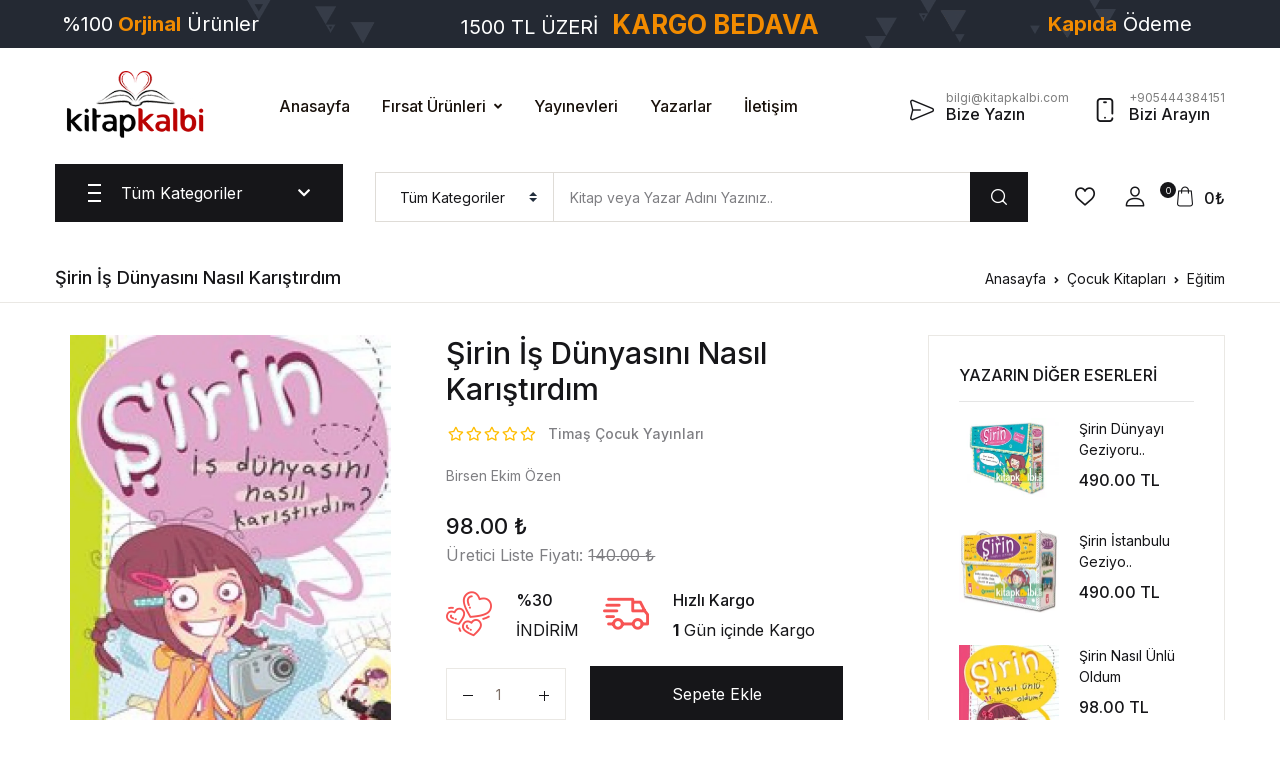

--- FILE ---
content_type: text/html; charset=UTF-8
request_url: https://www.kitapkalbi.com/sirin-is-dunyasini-nasil-karistirdim
body_size: 27141
content:
<!DOCTYPE html>
<html lang="tr">
<head>
    <meta charset="utf-8">
<meta http-equiv="X-UA-Compatible" content="IE=edge">
<meta name="viewport" content="width=device-width, initial-scale=1, shrink-to-fit=no">
<meta name="keywords" content="islami, tasavvufi, arapça, çocuk kitapları, tefsir, ilmihal, mızraklı, ruhul furkan"/>
<meta name="description" content="Kitapları ilk elden alabileceğiniz online kitap satış sitesi uygun fiyata güvenli alışveriş"/>
<meta name="robots" content="follow, index" />
<link rel="shortcut icon" href="https://www.kitapkalbi.com/assets/img/favicon.png">

    <meta property="og:site_name" content="kitapkalbi.com"/>
    <meta property="og:locale" content="tr_TR" />
    <meta property="og:type" content="og:product" />
    <meta property="og:url" content="https://www.kitapkalbi.com/sirin-is-dunyasini-nasil-karistirdim"/>
    <meta property="og:title" content="Şirin İş Dünyasını Nasıl Karıştırdım | KitapKalbi Yayıncılık"/>
    <meta property="og:description" content=""/>
    <meta property="og:image" content="https://www.kitapkalbi.com/resimler/13359/thumb/sirinisdunyasininasilkaristirdim.jpk.jpg"/>
    <meta property="product:plural_title" content="Şirin İş Dünyasını Nasıl Karıştırdım | KitapKalbi Yayıncılık">
    <meta property="product:price.amount" content="98.00">
    <meta property="product:price.currency" content="TRY">

<title>Şirin İş Dünyasını Nasıl Karıştırdım | KitapKalbi Yayıncılık </title>

    <link rel="stylesheet" href="https://use.fontawesome.com/releases/v5.7.2/css/all.css" integrity="sha384-fnmOCqbTlWIlj8LyTjo7mOUStjsKC4pOpQbqyi7RrhN7udi9RwhKkMHpvLbHG9Sr" crossorigin="anonymous">
    <!--<link href="https://www.kitapkalbi.com/assets/css/app.min.css?v=8" rel='stylesheet' type='text/css'>-->
    <!--<link href="https://www.kitapkalbi.com/assets/css/mobile.min.css?v=4" rel="stylesheet">-->
    <!--<link href="https://www.kitapkalbi.com/assets/css/tailwind.min.css?v=8" rel="stylesheet">-->
    <!--<link href="https://www.kitapkalbi.com/assets/css/custom.css?v=198" rel="stylesheet">-->

    <!-- Font -->
    <link href="https://fonts.googleapis.com/css2?family=Inter:wght@400;500;700&display=swap" rel="stylesheet">

    <!-- CSS Implementing Plugins -->
    <link rel="stylesheet" href="https://www.kitapkalbi.com/assets/vendor/font-awesome/css/fontawesome-all.min.css">
    <link rel="stylesheet" href="https://www.kitapkalbi.com/assets/vendor/flaticon/font/flaticon.css">
    <link rel="stylesheet" href="https://www.kitapkalbi.com/assets/vendor/animate.css/animate.css">
    <link rel="stylesheet" href="https://www.kitapkalbi.com/assets/vendor/bootstrap-select/dist/css/bootstrap-select.min.css">
    <link rel="stylesheet" href="https://www.kitapkalbi.com/assets/vendor/slick-carousel/slick/slick.css"/>
    <link rel="stylesheet" href="https://www.kitapkalbi.com/assets/vendor/malihu-custom-scrollbar-plugin/jquery.mCustomScrollbar.css">
    <link rel="stylesheet" href="https://www.kitapkalbi.com/assets/vendor/fancybox/jquery.fancybox.min.css">
    <link href="https://www.kitapkalbi.com/assets/css/custom.css?v=201" rel="stylesheet">

    <!-- CSS Bookworm Template -->
    <link rel="stylesheet" href="https://www.kitapkalbi.com/assets/css/theme.css">


<base href="https://www.kitapkalbi.com">

<link rel="canonical" href="https://www.kitapkalbi.com/sirin-is-dunyasini-nasil-karistirdim" />

</head>
<body class="right-sidebar">

<div id="fb-root"></div>
<script>(function (d, s, id) {
    var js, fjs = d.getElementsByTagName(s)[0];
    if (d.getElementById(id)) return;
    js = d.createElement(s);
    js.id = id;
    js.src = "//connect.facebook.net/tr_TR/sdk.js#xfbml=1&version=v2.4";
    fjs.parentNode.insertBefore(js, fjs);
}(document, 'script', 'facebook-jssdk'));</script>

<a href="javascript:;" class="kargo_bilgisi ortala" style="background-image: url(https://www.kitapkalbi.com/assets/img/kargo-1.png)">

    <!-- ## max ekran##-->
    <!-- #1 --> <div class="col-md-2 md-hide">%100<strong> Güvenli</strong> Alışveriş</div>
    <!-- #2 --> <div class="col-md-2 md-hide">%100<strong> Orjinal</strong> Ürünler</div>
    <!-- #3 --> <div class="col-md-4 md-hide">1500 TL ÜZERİ <span>KARGO BEDAVA</span></div>
    <!-- #4 --> <div class="col-md-2 md-hide"><strong>Kapıda</strong> Ödeme</div>
    <!-- #5 --> <div class="col-md-2 md-hide"><strong>İade</strong> Garantisi</div>

    <!-- ## med ekran ##-->
    <!-- #1 --><div class="col-md-3 mobile-hide">%100<strong> Orjinal</strong> Ürünler</div>
    <!-- #2 --><div class="col-md-6 mobile-hide">1500 TL ÜZERİ <span>KARGO BEDAVA</span></div>
    <!-- #3 --><div class="col-md-3 mobile-hide"><strong>Kapıda</strong> Ödeme</div>

    <!-- ## mobil ekran ##-->
    <!-- #1 --><div class="pc-hide">1500 TL VE ÜZERİ <span>KARGO BEDAVA</span></div>
</a>


<!-- ====== HEADER CONTENT =====-->
<header id="site-header" class="site-header__v4">
    <div class="masthead">
        <div class="bg-white">
            <div class="container py-md-3">
                <div class="d-flex align-items-center position-relative flex-wrap">
                    <div class="site-branding pr-md-7 mx-auto mx-md-0">
                        <a href="/" class="d-block mb-1" title="KitapKalbi">
                            <img class="web-logo" src="https://www.kitapkalbi.com/assets/img/kitapkalbicom-logo-1.png" alt="Kitap Kalbi" style="height: 80px">
                            <img class="mobile-logo animated zoomIn" src="https://www.kitapkalbi.com/assets/img/logo-mobile.png" alt="Kitap Kalbi">
                        </a>
                    </div>
                    <div class="site-navigation mr-auto d-none d-xl-block">
                        <ul class="nav">
                            <li class="nav-item"><a href="/" class="nav-link link-black-100 mx-3 px-0 py-3 font-weight-medium">Anasayfa</a></li>
                            <li class="nav-item dropdown">
                                <a id="homeDropdownInvoker" href="javascript:;" class="dropdown-toggle nav-link link-black-100 mx-3 px-0 py-3 font-weight-medium d-flex align-items-center"
                                   aria-haspopup="true"
                                   aria-expanded="false"
                                   data-unfold-event="hover"
                                   data-unfold-target="#homeDropdownMenu"
                                   data-unfold-type="css-animation"
                                   data-unfold-duration="200"
                                   data-unfold-delay="50"
                                   data-unfold-hide-on-scroll="true"
                                   data-unfold-animation-in="slideInUp"
                                   data-unfold-animation-out="fadeOut">
                                    Fırsat Ürünleri
                                </a>
                                <ul id="homeDropdownMenu" class="dropdown-unfold dropdown-menu font-size-2 rounded-0 border-gray- py-3" aria-labelledby="homeDropdownInvoker">
                                    <li><a href="https://www.kitapkalbi.com/sureli-indirimdekiler" class="dropdown-item link-black-100" data-type="topnav" data-key="bestsellers">SÜRELİ İNDİRİMDEKİLER</a></li>
                                    <li><a href="https://www.kitapkalbi.com/cok-satan-kitaplar" class="dropdown-item link-black-100" data-type="topnav" data-key="bestsellers">EN ÇOK SATANLAR</a></li>
                                    <li><a href="https://www.kitapkalbi.com/kargo-odeyen-kitaplar" class="dropdown-item link-black-100" data-type="topnav" data-key="freeshipping">KARGO ÖDEYEN KİTAPLAR</a></li>
                                    <li><a href="https://www.kitapkalbi.com/kampanyadaki-kitaplar" class="dropdown-item link-black-100" data-type="topnav" data-key="onsale">KAMPANYADAKİLER</a></li>
                                    <li><a href="https://www.kitapkalbi.com/yeni-cikan-kitaplar" class="dropdown-item link-black-100" data-type="topnav" data-key="new">YENİLER</a></li>
                                </ul>
                            </li>
                            <!--<li class="nav-item dropdown">
                                <a id="homeDropdownInvoker" href="javascript:;" class="dropdown-toggle nav-link link-black-100 mx-3 px-0 py-3 font-weight-medium d-flex align-items-center"
                                   aria-haspopup="true"
                                   aria-expanded="false"
                                   data-unfold-event="hover"
                                   data-unfold-target="#homeDropdownMenu"
                                   data-unfold-type="css-animation"
                                   data-unfold-duration="200"
                                   data-unfold-delay="50"
                                   data-unfold-hide-on-scroll="true"
                                   data-unfold-animation-in="slideInUp"
                                   data-unfold-animation-out="fadeOut">
                                    Kurumsal
                                </a>
                                <ul id="homeDropdownMenu" class="dropdown-unfold dropdown-menu font-size-2 rounded-0 border-gray-900" aria-labelledby="homeDropdownInvoker">
                                    <li><a href="/hakkimizda" title="Hakkımızda" class="dropdown-item link-black-100">Hakkımızda</a></li>
                                    <li><a href="/sss" title="Sık Sorulan Sorular" class="dropdown-item link-black-100">Sıkça Sorulan Sorular</a></li>
                                </ul>
                            </li>-->
                            <li class="nav-item"><a href="/yayinevleri" class="nav-link link-black-100 mx-3 px-0 py-3 font-weight-medium">Yayınevleri</a></li>
                            <li class="nav-item"><a href="/yazarlar" class="nav-link link-black-100 mx-3 px-0 py-3 font-weight-medium">Yazarlar</a></li>
                            <li class="nav-item"><a href="/iletisim" class="nav-link link-black-100 mx-3 px-0 py-3 font-weight-medium">İletişim</a></li>
                        </ul>
                    </div>
                    <div class="d-none d-md-flex align-items-center mt-3 mt-md-0 ml-md-auto">
                        <a href="/bize-yazin" class="mr-4 mb-4 mb-md-0">
                            <div class="d-flex align-items-center text-dark font-size-2 text-lh-sm">
                                <i class="flaticon-send font-size-5 mt-2 mr-1"></i>
                                <div class="ml-2">
                                    <span class="text-secondary-gray-1090 font-size-1">bilgi@kitapkalbi.com</span>
                                    <div class="h6 mb-0">Bize Yazın</div>
                                </div>
                            </div>
                        </a>

                        <a href="tel:+905444384151">
                            <div class="d-flex align-items-center text-dark font-size-2 text-lh-sm">
                                <i class="flaticon-phone font-size-5 mt-2 mr-1"></i>
                                <div class="ml-2">
                                    <span class="text-secondary-gray-1090 font-size-1">+905444384151</span>
                                    <div class="h6 mb-0">Bizi Arayın</div>
                                </div>
                            </div>
                        </a>
                    </div>
                </div>
            </div>
        </div>

        <div class="mb-md-4">
            <div class="container">
                <div class="d-md-flex position-relative">

                    <div class="offcanvas-toggler align-self-center mr-md-5 d-xl-none d-flex d-md-block align-items-center">
                        <a id="sidebarNavToggler2" href="javascript:;" role="button" class="cat-menu text-dark"
                           aria-controls="sidebarContent2"
                           aria-haspopup="true"
                           aria-expanded="false"
                           data-unfold-event="click"
                           data-unfold-hide-on-scroll="false"
                           data-unfold-target="#sidebarContent2"
                           data-unfold-type="css-animation"
                           data-unfold-overlay='{
                                    "className": "u-sidebar-bg-overlay",
                                    "background": "rgba(0, 0, 0, .7)",
                                    "animationSpeed": 100
                                }'
                           data-unfold-animation-in="fadeInLeft"
                           data-unfold-animation-out="fadeOutLeft"
                           data-unfold-duration="100">
                            <svg width="20px" height="18px">
                                <path fill-rule="evenodd"  fill="rgb(0, 0, 0)" d="M-0.000,-0.000 L20.000,-0.000 L20.000,2.000 L-0.000,2.000 L-0.000,-0.000 Z"/>
                                <path fill-rule="evenodd"  fill="rgb(0, 0, 0)" d="M-0.000,8.000 L15.000,8.000 L15.000,10.000 L-0.000,10.000 L-0.000,8.000 Z"/>
                                <path fill-rule="evenodd"  fill="rgb(0, 0, 0)" d="M-0.000,16.000 L20.000,16.000 L20.000,18.000 L-0.000,18.000 L-0.000,16.000 Z"/>
                            </svg>
                            <span class="ml-3">Tüm Kategoriler</span>
                        </a>

                        <ul class="nav d-md-none ml-auto">
                            <li class="nav-item">
                                <a href="/cart" role="button" class="px-2 nav-link h-primary">
                                    <i class="glph-icon flaticon-icon-126515 font-size-3"></i>
                                </a>
                            </li>
                            <li class="nav-item">
                                <a id="sidebarNavToggler9" href="javascript:;" role="button" class="px-2 nav-link h-primary"
                                   aria-controls="sidebarContent9"
                                   aria-haspopup="true"
                                   aria-expanded="false"
                                   data-unfold-event="click"
                                   data-unfold-hide-on-scroll="false"
                                   data-unfold-target="#sidebarContent9"
                                   data-unfold-type="css-animation"
                                   data-unfold-overlay='{
                                            "className": "u-sidebar-bg-overlay",
                                            "background": "rgba(0, 0, 0, .7)",
                                            "animationSpeed": 500
                                        }'
                                   data-unfold-animation-in="fadeInRight"
                                   data-unfold-animation-out="fadeOutRight"
                                   data-unfold-duration="500">
                                    <i class="glph-icon flaticon-user font-size-3"></i>
                                </a>
                            </li>
                        </ul>
                    </div>

                    <!-- Basics Accordion -->
                    <div id="basicsAccordion" class="mr-5 d-none d-xl-block">
                        <!-- Card -->
                        <div class="position-relative">
                            <div class="bg-dark py-3 px-5 card-collapse" id="basicsHeadingOne">
                                <button type="button" class="btn btn-link btn-block p-0 d-flex align-items-center card-btn "
                                        data-toggle="collapse"
                                        data-target="#basicsCollapseOne"
                                        aria-expanded="false"
                                        aria-controls="basicsCollapseOne">
                                    <svg width="20px" height="18px">
                                        <path fill-rule="evenodd"  fill="rgb(255, 255, 255)" d="M-0.000,-0.000 L20.000,-0.000 L20.000,2.000 L-0.000,2.000 L-0.000,-0.000 Z"/>
                                        <path fill-rule="evenodd"  fill="rgb(255, 255, 255)" d="M-0.000,8.000 L15.000,8.000 L15.000,10.000 L-0.000,10.000 L-0.000,8.000 Z"/>
                                        <path fill-rule="evenodd"  fill="rgb(255, 255, 255)" d="M-0.000,16.000 L20.000,16.000 L20.000,18.000 L-0.000,18.000 L-0.000,16.000 Z"/>
                                    </svg>
                                    <span class="ml-3 text-white w-100">Tüm Kategoriler &nbsp;&nbsp;&nbsp;</span>
                                    <i class="fas fa-chevron-down ml-5 text-white font-size-2"></i>
                                </button>
                            </div>
                            <div id="basicsCollapseOne" class="z-index-2 bg-white collapse  position-absolute right-0 left-0 border"
                                 aria-labelledby="basicsHeadingOne"
                                 data-parent="#basicsAccordion">
                                <div class="card-body p-0">
                                    <ul class="list-unstyled vertical-menu position-relative mb-0">

                                                                                    <li>
                                                <a id="sidebarMenuHover82"
                                                   class="text-dark dropdown-nav-link dropdown-toggle d-flex align-items-center border-bottom  selected "
                                                   href="https://www.kitapkalbi.com/cocuk-kitaplari"
                                                   data-id="82"
                                                   data-key="main"
                                                   data-type="cat"
                                                   role="button"
                                                   aria-controls="sibearMenu82"
                                                   aria-haspopup="true"
                                                   aria-expanded="false"
                                                   data-unfold-event="hover"
                                                   data-unfold-target="#sibearMenu82"
                                                   data-unfold-type="css-animation"
                                                   data-unfold-duration="200"
                                                   data-unfold-delay="50"
                                                   data-unfold-hide-on-scroll="true"
                                                   data-unfold-animation-in="fadeIn"
                                                   data-unfold-animation-out="fadeOut">
                                                    <div class="width-30 mr-2 text-lh-sm">
                                                        <i class="flaticon-history font-size-5"></i>
                                                    </div>
                                                    <div class="mr-auto">Çocuk Kitapları</div>
                                                </a>

                                                <div id="sibearMenu82" class="px-5 py-3 dropdown-menu dropdown-unfold top-0 right-auto left-100 bottom-0 mt-0 rounded-0" style="width: 500px;" aria-labelledby="sidebarMenuHover82">
                                                    <div class="row">
                                                        <div class="col-6">
                                                            <ul class="menu list-unstyled">
                                                                                                                                    <li>
                                                                        <a href="cocuk-kitaplari/ahlak" class="d-block link-black-100 py-1">Ahlak</a>
                                                                    </li>
                                                                                                                                    <li>
                                                                        <a href="cocuk-kitaplari/bilgi-ve-oyun-kartlari" class="d-block link-black-100 py-1">Bilgi Ve Oyun Kartları</a>
                                                                    </li>
                                                                                                                                    <li>
                                                                        <a href="cocuk-kitaplari/boyama" class="d-block link-black-100 py-1">Boyama</a>
                                                                    </li>
                                                                                                                                    <li>
                                                                        <a href="cocuk-kitaplari/dini-egitim" class="d-block link-black-100 py-1">Dini Eğitim</a>
                                                                    </li>
                                                                                                                                    <li>
                                                                        <a href="cocuk-kitaplari/egitim" class="d-block link-black-100 py-1">Eğitim</a>
                                                                    </li>
                                                                                                                                    <li>
                                                                        <a href="cocuk-kitaplari/eglenceli-bilim" class="d-block link-black-100 py-1">Eğlenceli Bilim </a>
                                                                    </li>
                                                                                                                                    <li>
                                                                        <a href="cocuk-kitaplari/fikra-bilmece-tekerleme" class="d-block link-black-100 py-1">Fıkra-Bilmece-Tekerleme</a>
                                                                    </li>
                                                                                                                                    <li>
                                                                        <a href="cocuk-kitaplari/masal-hikaye-oyku" class="d-block link-black-100 py-1">Masal - Hikaye-Öykü</a>
                                                                    </li>
                                                                                                                                    <li>
                                                                        <a href="cocuk-kitaplari/okuma-kitaplari" class="d-block link-black-100 py-1">Okuma Kitapları</a>
                                                                    </li>
                                                                                                                                    <li>
                                                                        <a href="cocuk-kitaplari/sticker-cikartma" class="d-block link-black-100 py-1">Sticker Çıkartma</a>
                                                                    </li>
                                                                                                                                    <li>
                                                                        <a href="cocuk-kitaplari/tarihi-roman" class="d-block link-black-100 py-1">Tarihi Roman</a>
                                                                    </li>
                                                                                                                                    <li>
                                                                        <a href="cocuk-kitaplari/yabanci-yayinlar" class="d-block link-black-100 py-1">Yabancı Yayınlar</a>
                                                                    </li>
                                                                                                                                    <li>
                                                                        <a href="cocuk-kitaplari/yapboz" class="d-block link-black-100 py-1">Yapboz </a>
                                                                    </li>
                                                                                                                            </ul>
                                                        </div>
                                                        <div class="col-6">
                                                            <ul class="menu list-unstyled">
                                                                                                                            </ul>
                                                        </div>
                                                    </div>
                                                </div>
                                            </li>

                                                                                    <li>
                                                <a id="sidebarMenuHover8"
                                                   class="text-dark dropdown-nav-link dropdown-toggle d-flex align-items-center border-bottom "
                                                   href="https://www.kitapkalbi.com/dini-kitaplar"
                                                   data-id="8"
                                                   data-key="main"
                                                   data-type="cat"
                                                   role="button"
                                                   aria-controls="sibearMenu8"
                                                   aria-haspopup="true"
                                                   aria-expanded="false"
                                                   data-unfold-event="hover"
                                                   data-unfold-target="#sibearMenu8"
                                                   data-unfold-type="css-animation"
                                                   data-unfold-duration="200"
                                                   data-unfold-delay="50"
                                                   data-unfold-hide-on-scroll="true"
                                                   data-unfold-animation-in="fadeIn"
                                                   data-unfold-animation-out="fadeOut">
                                                    <div class="width-30 mr-2 text-lh-sm">
                                                        <i class="flaticon-history font-size-5"></i>
                                                    </div>
                                                    <div class="mr-auto">Dini Kitaplar</div>
                                                </a>

                                                <div id="sibearMenu8" class="px-5 py-3 dropdown-menu dropdown-unfold top-0 right-auto left-100 bottom-0 mt-0 rounded-0" style="width: 500px;" aria-labelledby="sidebarMenuHover8">
                                                    <div class="row">
                                                        <div class="col-6">
                                                            <ul class="menu list-unstyled">
                                                                                                                                    <li>
                                                                        <a href="dini-kitaplar/ahlak" class="d-block link-black-100 py-1">Ahlak</a>
                                                                    </li>
                                                                                                                                    <li>
                                                                        <a href="dini-kitaplar/akaid" class="d-block link-black-100 py-1">Akaid</a>
                                                                    </li>
                                                                                                                                    <li>
                                                                        <a href="dini-kitaplar/biyografi" class="d-block link-black-100 py-1">Biyografi</a>
                                                                    </li>
                                                                                                                                    <li>
                                                                        <a href="dini-kitaplar/dua-kitaplari" class="d-block link-black-100 py-1">Dua Kitapları</a>
                                                                    </li>
                                                                                                                                    <li>
                                                                        <a href="dini-kitaplar/egitim-ogretim" class="d-block link-black-100 py-1">Eğitim - Öğretim</a>
                                                                    </li>
                                                                                                                                    <li>
                                                                        <a href="dini-kitaplar/fikih" class="d-block link-black-100 py-1">Fıkıh</a>
                                                                    </li>
                                                                                                                                    <li>
                                                                        <a href="dini-kitaplar/hac-ve-umre" class="d-block link-black-100 py-1">Hac ve Umre</a>
                                                                    </li>
                                                                                                                                    <li>
                                                                        <a href="dini-kitaplar/hadis" class="d-block link-black-100 py-1">Hadis</a>
                                                                    </li>
                                                                                                                                    <li>
                                                                        <a href="dini-kitaplar/ilahi-kitaplari" class="d-block link-black-100 py-1">İlahi Kitapları</a>
                                                                    </li>
                                                                                                                                    <li>
                                                                        <a href="dini-kitaplar/iman" class="d-block link-black-100 py-1">İman</a>
                                                                    </li>
                                                                                                                                    <li>
                                                                        <a href="dini-kitaplar/islam-tarihi" class="d-block link-black-100 py-1">İslam Tarihi</a>
                                                                    </li>
                                                                                                                                    <li>
                                                                        <a href="dini-kitaplar/kultur" class="d-block link-black-100 py-1">Kültür</a>
                                                                    </li>
                                                                                                                                    <li>
                                                                        <a href="dini-kitaplar/kuran-i-kerim-ve-meali" class="d-block link-black-100 py-1">Kuran-ı Kerim ve Meali</a>
                                                                    </li>
                                                                                                                                    <li>
                                                                        <a href="dini-kitaplar/kurani-kerim-elifbasi" class="d-block link-black-100 py-1">Kuranı Kerim Elifbası </a>
                                                                    </li>
                                                                                                                                    <li>
                                                                        <a href="dini-kitaplar/mevlid-i-serifler" class="d-block link-black-100 py-1">Mevlid-i Şerifler</a>
                                                                    </li>
                                                                                                                                    <li>
                                                                        <a href="dini-kitaplar/namaz-hocalari" class="d-block link-black-100 py-1">Namaz Hocaları</a>
                                                                    </li>
                                                                                                                                    <li>
                                                                        <a href="dini-kitaplar/peygamberimizin-hayati" class="d-block link-black-100 py-1">Peygamberimizin Hayatı</a>
                                                                    </li>
                                                                                                                            </ul>
                                                        </div>
                                                        <div class="col-6">
                                                            <ul class="menu list-unstyled">
                                                                                                                                    <li>
                                                                        <a href="dini-kitaplar/risaleler" class="d-block link-black-100 py-1">Risaleler</a>
                                                                    </li>
                                                                                                                                    <li>
                                                                        <a href="dini-kitaplar/sohbet" class="d-block link-black-100 py-1">Sohbet</a>
                                                                    </li>
                                                                                                                                    <li>
                                                                        <a href="dini-kitaplar/sufi" class="d-block link-black-100 py-1">Sufi</a>
                                                                    </li>
                                                                                                                                    <li>
                                                                        <a href="dini-kitaplar/tasavvuf" class="d-block link-black-100 py-1">Tasavvuf</a>
                                                                    </li>
                                                                                                                                    <li>
                                                                        <a href="dini-kitaplar/tefsir" class="d-block link-black-100 py-1">Tefsir</a>
                                                                    </li>
                                                                                                                                    <li>
                                                                        <a href="dini-kitaplar/yasin-i-serif" class="d-block link-black-100 py-1">Yasin-i Şerif</a>
                                                                    </li>
                                                                                                                            </ul>
                                                        </div>
                                                    </div>
                                                </div>
                                            </li>

                                                                                    <li>
                                                <a id="sidebarMenuHover7"
                                                   class="text-dark dropdown-nav-link dropdown-toggle d-flex align-items-center border-bottom "
                                                   href="https://www.kitapkalbi.com/kitaplar"
                                                   data-id="7"
                                                   data-key="main"
                                                   data-type="cat"
                                                   role="button"
                                                   aria-controls="sibearMenu7"
                                                   aria-haspopup="true"
                                                   aria-expanded="false"
                                                   data-unfold-event="hover"
                                                   data-unfold-target="#sibearMenu7"
                                                   data-unfold-type="css-animation"
                                                   data-unfold-duration="200"
                                                   data-unfold-delay="50"
                                                   data-unfold-hide-on-scroll="true"
                                                   data-unfold-animation-in="fadeIn"
                                                   data-unfold-animation-out="fadeOut">
                                                    <div class="width-30 mr-2 text-lh-sm">
                                                        <i class="flaticon-history font-size-5"></i>
                                                    </div>
                                                    <div class="mr-auto">Kitaplar</div>
                                                </a>

                                                <div id="sibearMenu7" class="px-5 py-3 dropdown-menu dropdown-unfold top-0 right-auto left-100 bottom-0 mt-0 rounded-0" style="width: 500px;" aria-labelledby="sidebarMenuHover7">
                                                    <div class="row">
                                                        <div class="col-6">
                                                            <ul class="menu list-unstyled">
                                                                                                                                    <li>
                                                                        <a href="kitaplar/100-temel-eser" class="d-block link-black-100 py-1">100 Temel Eser</a>
                                                                    </li>
                                                                                                                                    <li>
                                                                        <a href="kitaplar/astroloji" class="d-block link-black-100 py-1">Aile</a>
                                                                    </li>
                                                                                                                                    <li>
                                                                        <a href="kitaplar/arastirma-inceleme" class="d-block link-black-100 py-1">Araştırma - İnceleme</a>
                                                                    </li>
                                                                                                                                    <li>
                                                                        <a href="kitaplar/bilim" class="d-block link-black-100 py-1">Bilim</a>
                                                                    </li>
                                                                                                                                    <li>
                                                                        <a href="kitaplar/biyografi" class="d-block link-black-100 py-1">Biyografi</a>
                                                                    </li>
                                                                                                                                    <li>
                                                                        <a href="kitaplar/cocuk-egitimi" class="d-block link-black-100 py-1">Çocuk Eğitimi</a>
                                                                    </li>
                                                                                                                                    <li>
                                                                        <a href="kitaplar/dergiler" class="d-block link-black-100 py-1">Dergiler</a>
                                                                    </li>
                                                                                                                                    <li>
                                                                        <a href="kitaplar/diger" class="d-block link-black-100 py-1">Diğer</a>
                                                                    </li>
                                                                                                                                    <li>
                                                                        <a href="kitaplar/edebiyat" class="d-block link-black-100 py-1">Edebiyat</a>
                                                                    </li>
                                                                                                                                    <li>
                                                                        <a href="kitaplar/egitim" class="d-block link-black-100 py-1">Eğitim</a>
                                                                    </li>
                                                                                                                                    <li>
                                                                        <a href="kitaplar/ekonomi" class="d-block link-black-100 py-1">Ekonomi</a>
                                                                    </li>
                                                                                                                                    <li>
                                                                        <a href="kitaplar/felsefe-sosyoloji" class="d-block link-black-100 py-1">Felsefe - Sosyoloji</a>
                                                                    </li>
                                                                                                                                    <li>
                                                                        <a href="kitaplar/gezi" class="d-block link-black-100 py-1">Gezi</a>
                                                                    </li>
                                                                                                                                    <li>
                                                                        <a href="kitaplar/hatirat" class="d-block link-black-100 py-1">Hatırat </a>
                                                                    </li>
                                                                                                                                    <li>
                                                                        <a href="kitaplar/hikaye-oyku" class="d-block link-black-100 py-1">Hikaye - Öykü</a>
                                                                    </li>
                                                                                                                                    <li>
                                                                        <a href="kitaplar/hukuk" class="d-block link-black-100 py-1">Hukuk</a>
                                                                    </li>
                                                                                                                                    <li>
                                                                        <a href="kitaplar/is-dunyasi" class="d-block link-black-100 py-1">İş Dünyası</a>
                                                                    </li>
                                                                                                                            </ul>
                                                        </div>
                                                        <div class="col-6">
                                                            <ul class="menu list-unstyled">
                                                                                                                                    <li>
                                                                        <a href="kitaplar/kisisel-gelisim" class="d-block link-black-100 py-1">Kişisel Gelişim</a>
                                                                    </li>
                                                                                                                                    <li>
                                                                        <a href="kitaplar/kultur" class="d-block link-black-100 py-1">Kültür</a>
                                                                    </li>
                                                                                                                                    <li>
                                                                        <a href="kitaplar/mizah-eglence" class="d-block link-black-100 py-1">Mizah - Eğlence</a>
                                                                    </li>
                                                                                                                                    <li>
                                                                        <a href="kitaplar/oyku" class="d-block link-black-100 py-1">Öykü</a>
                                                                    </li>
                                                                                                                                    <li>
                                                                        <a href="kitaplar/politika-siyaset" class="d-block link-black-100 py-1">Politika - Siyaset</a>
                                                                    </li>
                                                                                                                                    <li>
                                                                        <a href="kitaplar/psikoloji" class="d-block link-black-100 py-1">Psikoloji</a>
                                                                    </li>
                                                                                                                                    <li>
                                                                        <a href="kitaplar/roman" class="d-block link-black-100 py-1">Roman</a>
                                                                    </li>
                                                                                                                                    <li>
                                                                        <a href="kitaplar/ruya-tabirleri" class="d-block link-black-100 py-1">Rüya Tabirleri</a>
                                                                    </li>
                                                                                                                                    <li>
                                                                        <a href="kitaplar/saglik" class="d-block link-black-100 py-1">Sağlık</a>
                                                                    </li>
                                                                                                                                    <li>
                                                                        <a href="kitaplar/sifali-bitkiler" class="d-block link-black-100 py-1">Şifalı Bitkiler</a>
                                                                    </li>
                                                                                                                                    <li>
                                                                        <a href="kitaplar/siir" class="d-block link-black-100 py-1">Şiir</a>
                                                                    </li>
                                                                                                                                    <li>
                                                                        <a href="kitaplar/sozlukler" class="d-block link-black-100 py-1">Sözlükler</a>
                                                                    </li>
                                                                                                                                    <li>
                                                                        <a href="kitaplar/tarih" class="d-block link-black-100 py-1">Tarih</a>
                                                                    </li>
                                                                                                                                    <li>
                                                                        <a href="kitaplar/tarihi-roman" class="d-block link-black-100 py-1">Tarihi Roman</a>
                                                                    </li>
                                                                                                                                    <li>
                                                                        <a href="kitaplar/turk-tiyatrosu" class="d-block link-black-100 py-1">Türk Tiyatrosu</a>
                                                                    </li>
                                                                                                                                    <li>
                                                                        <a href="kitaplar/yabanci-yayinlar" class="d-block link-black-100 py-1">Yabancı Yayınlar</a>
                                                                    </li>
                                                                                                                                    <li>
                                                                        <a href="kitaplar/yemek-kitaplari" class="d-block link-black-100 py-1">Yemek Kitapları</a>
                                                                    </li>
                                                                                                                            </ul>
                                                        </div>
                                                    </div>
                                                </div>
                                            </li>

                                                                                    <li>
                                                <a id="sidebarMenuHover142"
                                                   class="text-dark dropdown-nav-link dropdown-toggle d-flex align-items-center border-bottom "
                                                   href="https://www.kitapkalbi.com/dil-egitimi"
                                                   data-id="142"
                                                   data-key="main"
                                                   data-type="cat"
                                                   role="button"
                                                   aria-controls="sibearMenu142"
                                                   aria-haspopup="true"
                                                   aria-expanded="false"
                                                   data-unfold-event="hover"
                                                   data-unfold-target="#sibearMenu142"
                                                   data-unfold-type="css-animation"
                                                   data-unfold-duration="200"
                                                   data-unfold-delay="50"
                                                   data-unfold-hide-on-scroll="true"
                                                   data-unfold-animation-in="fadeIn"
                                                   data-unfold-animation-out="fadeOut">
                                                    <div class="width-30 mr-2 text-lh-sm">
                                                        <i class="flaticon-history font-size-5"></i>
                                                    </div>
                                                    <div class="mr-auto">Dil Eğitimi</div>
                                                </a>

                                                <div id="sibearMenu142" class="px-5 py-3 dropdown-menu dropdown-unfold top-0 right-auto left-100 bottom-0 mt-0 rounded-0" style="width: 500px;" aria-labelledby="sidebarMenuHover142">
                                                    <div class="row">
                                                        <div class="col-6">
                                                            <ul class="menu list-unstyled">
                                                                                                                                    <li>
                                                                        <a href="dil-egitimi/arapca-dilbilgisi" class="d-block link-black-100 py-1">Arapça Dilbilgisi</a>
                                                                    </li>
                                                                                                                                    <li>
                                                                        <a href="dil-egitimi/rusca" class="d-block link-black-100 py-1">Diğer Diller</a>
                                                                    </li>
                                                                                                                                    <li>
                                                                        <a href="dil-egitimi/ingilizce" class="d-block link-black-100 py-1">İngilizce</a>
                                                                    </li>
                                                                                                                                    <li>
                                                                        <a href="dil-egitimi/italyanca" class="d-block link-black-100 py-1">Osmanlıca</a>
                                                                    </li>
                                                                                                                                    <li>
                                                                        <a href="dil-egitimi/turk-dili-ve-dilbilimi" class="d-block link-black-100 py-1">Türk Dili ve Dilbilimi</a>
                                                                    </li>
                                                                                                                            </ul>
                                                        </div>
                                                        <div class="col-6">
                                                            <ul class="menu list-unstyled">
                                                                                                                            </ul>
                                                        </div>
                                                    </div>
                                                </div>
                                            </li>

                                                                                    <li>
                                                <a id="sidebarMenuHover185"
                                                   class="text-dark dropdown-nav-link dropdown-toggle d-flex align-items-center border-bottom "
                                                   href="https://www.kitapkalbi.com/diger"
                                                   data-id="185"
                                                   data-key="main"
                                                   data-type="cat"
                                                   role="button"
                                                   aria-controls="sibearMenu185"
                                                   aria-haspopup="true"
                                                   aria-expanded="false"
                                                   data-unfold-event="hover"
                                                   data-unfold-target="#sibearMenu185"
                                                   data-unfold-type="css-animation"
                                                   data-unfold-duration="200"
                                                   data-unfold-delay="50"
                                                   data-unfold-hide-on-scroll="true"
                                                   data-unfold-animation-in="fadeIn"
                                                   data-unfold-animation-out="fadeOut">
                                                    <div class="width-30 mr-2 text-lh-sm">
                                                        <i class="flaticon-history font-size-5"></i>
                                                    </div>
                                                    <div class="mr-auto">Diğer</div>
                                                </a>

                                                <div id="sibearMenu185" class="px-5 py-3 dropdown-menu dropdown-unfold top-0 right-auto left-100 bottom-0 mt-0 rounded-0" style="width: 500px;" aria-labelledby="sidebarMenuHover185">
                                                    <div class="row">
                                                        <div class="col-6">
                                                            <ul class="menu list-unstyled">
                                                                                                                                    <li>
                                                                        <a href="diger/belgeler" class="d-block link-black-100 py-1">Belgeler</a>
                                                                    </li>
                                                                                                                                    <li>
                                                                        <a href="diger/defter" class="d-block link-black-100 py-1">Defterler</a>
                                                                    </li>
                                                                                                                                    <li>
                                                                        <a href="diger/elektronik-esya" class="d-block link-black-100 py-1">Elektronik Eşya</a>
                                                                    </li>
                                                                                                                                    <li>
                                                                        <a href="diger/karneler" class="d-block link-black-100 py-1">Karneler</a>
                                                                    </li>
                                                                                                                                    <li>
                                                                        <a href="diger/ayraclar" class="d-block link-black-100 py-1">Kitap Ayraçları</a>
                                                                    </li>
                                                                                                                                    <li>
                                                                        <a href="diger/levha" class="d-block link-black-100 py-1">Levha</a>
                                                                    </li>
                                                                                                                                    <li>
                                                                        <a href="diger/oyun-eglence" class="d-block link-black-100 py-1">Oyun &amp; Eğlence</a>
                                                                    </li>
                                                                                                                            </ul>
                                                        </div>
                                                        <div class="col-6">
                                                            <ul class="menu list-unstyled">
                                                                                                                            </ul>
                                                        </div>
                                                    </div>
                                                </div>
                                            </li>

                                        
                                            <li>
                                                <a class="text-dark dropdown-nav-link dropdown-toggle after-none d-flex align-items-center border-bottom"
                                                   href="https://www.kitapkalbi.com/dini-kitaplar/dua-kitaplari">
                                                    <div class="width-30 mr-2 text-lh-sm">
                                                        <i class="flaticon-history font-size-5"></i>
                                                    </div>
                                                    <div class="mr-auto">Dua Kitapları</div>
                                                </a>
                                            </li>
                                            <li>
                                                <a class="text-dark dropdown-nav-link dropdown-toggle after-none d-flex align-items-center border-bottom"
                                                   href="https://www.kitapkalbi.com/dil-egitimi/arapca-dilbilgisi">
                                                    <div class="width-30 mr-2 text-lh-sm">
                                                        <i class="flaticon-history font-size-5"></i>
                                                    </div>
                                                    <div class="mr-auto">Arapça Dilbilgisi</div>
                                                </a>
                                            </li>
                                            <li>
                                                <a class="text-dark dropdown-nav-link dropdown-toggle after-none d-flex align-items-center border-bottom"
                                                   href="javascript:;">
                                                    <div class="width-30 mr-2 text-lh-sm">
                                                        <i class="flaticon-history font-size-5"></i>
                                                    </div>
                                                    <div class="mr-auto">Arapça Yayınlar</div>
                                                </a>
                                            </li>
                                    </ul>
                                </div>
                            </div>
                        </div>
                        <!-- End Card -->
                    </div>
                    <!-- End Basics Accordion -->

                    <div class="site-search ml-xl-0 ml-md-auto w-r-100 flex-grow-1 mr-md-5 mt-2 mt-md-0 py-md-2 py-md-0">
                        <form method="GET" action="https://www.kitapkalbi.com/arama" accept-charset="UTF-8" class="form-inline my-2 my-xl-0" id="searchForm">
    <div class="input-group w-100">
        <div class="input-group-prepend d-none d-xl-block z-index-2">
            <select class="d-none d-lg-block custom-select pr-7 pl-4 rounded-0 height-5 shadow-none text-dark" role="menu" name="catId"><option value="0" selected="selected">Tüm Kategoriler</option><option value="82">Çocuk Kitapları</option><option value="8">Dini Kitaplar</option><option value="7">Kitaplar</option><option value="142">Dil Eğitimi</option><option value="185">Diğer</option></select>
        </div>
        <!--<input class="form-control border-right-0 px-3 new-autocomplete" id="autocomplete" placeholder="Kitap veya Yazar Adını Yazınız.." name="q" type="text">-->
        <input class="form-control border-right-0 px-3 new-autocomplete" id="autocomplete" placeholder="Kitap veya Yazar Adını Yazınız.." name="q" type="text" value="">
        <div class="input-group-append border-left">
            <button class="btn btn-dark px-3 rounded-0 py-2" type="submit"><i class="mx-1 glph-icon flaticon-loupe "></i></button>
        </div>
    </div>
</form>

                    </div>

                    <ul class="d-none d-md-flex nav align-self-center">
                        <li class="nav-item"><a href="/user/favorites" class="nav-link text-dark"><i class="glph-icon flaticon-heart font-size-4"></i></a></li>
                        <li class="nav-item">
                            <!-- Account Sidebar Toggle Button -->
                            <a id="sidebarNavToggler" href="javascript:;" role="button" class="nav-link text-dark"
                               aria-controls="sidebarContent"
                               aria-haspopup="true"
                               aria-expanded="false"
                               data-unfold-event="click"
                               data-unfold-hide-on-scroll="false"
                               data-unfold-target="#sidebarContent"
                               data-unfold-type="css-animation"
                               data-unfold-overlay='{
                                        "className": "u-sidebar-bg-overlay",
                                        "background": "rgba(0, 0, 0, .7)",
                                        "animationSpeed": 500
                                    }'
                               data-unfold-animation-in="fadeInRight"
                               data-unfold-animation-out="fadeOutRight"
                               data-unfold-duration="500">
                                <i class="glph-icon flaticon-user font-size-4"></i>
                            </a>
                            <!-- End Account Sidebar Toggle Button -->
                        </li>
                        <li class="nav-item">
                            <!-- Cart Sidebar Toggle Button -->
<a id="cartSummary" href="https://www.kitapkalbi.com/cart" role="button" class="nav-link pr-0 text-dark position-relative">
    <span class="position-absolute bg-dark width-16 height-16 rounded-circle d-flex align-items-center justify-content-center text-white font-size-n9 left-0">{{ items }}</span>
    <i class="glph-icon flaticon-icon-126515 font-size-4"></i>
    <span class="d-inline h6 mb-0 ml-1">{{ total }}₺</span>
</a>
<!-- End Cart Sidebar Toggle Button -->

<!--
<a href="cart" class="btn-chart" id="cartSummary"><i class="fa fa-shopping-cart"></i>
    <div v-text="summary"></div>
</a>
-->

                        </li>
                    </ul>
                </div>
            </div>
        </div>
    </div>
</header>

<!-- Account Sidebar Navigation - Mobile -->
<aside id="sidebarContent9" class="u-sidebar u-sidebar__lg" aria-labelledby="sidebarNavToggler9">
    <div class="u-sidebar__scroller">
        <div class="u-sidebar__container">
            <div class="u-header-sidebar__footer-offset">
                <!-- Toggle Button -->
                <div class="d-flex align-items-center position-absolute top-0 right-0 z-index-2 mt-5 mr-md-6 mr-4">
                    <button type="button" class="close ml-auto"
                            aria-controls="sidebarContent9"
                            aria-haspopup="true"
                            aria-expanded="false"
                            data-unfold-event="click"
                            data-unfold-hide-on-scroll="false"
                            data-unfold-target="#sidebarContent9"
                            data-unfold-type="css-animation"
                            data-unfold-animation-in="fadeInRight"
                            data-unfold-animation-out="fadeOutRight"
                            data-unfold-duration="500">
                        <span aria-hidden="true"><i class="fas fa-times ml-2"></i></span>
                    </button>
                </div>
                <!-- End Toggle Button -->

                <!-- Content -->
                <div class="js-scrollbar u-sidebar__body">
                    <div class="u-sidebar__content u-header-sidebar__content">
                                                <form class="accountForm" role="form" action="//www.kitapkalbi.com/api/auth/login"
                              data-remote="data-remote" method="post">
                            <input type="hidden" name="_token" value="GNEYOstlJze6nJmppujpHOAmfCA0nU5TKlXsqYYu">
                            <!-- Login -->
                            <div id="login1" data-target-group="idForm1">
                                <!-- Title -->
                                <header class="border-bottom px-4 px-md-6 py-4">
                                    <h2 class="font-size-3 mb-0 d-flex align-items-center"><i class="flaticon-user mr-3 font-size-5"></i>Hesabım</h2>
                                </header>
                                <!-- End Title -->

                                <div class="p-4 p-md-6">
                                    <!-- Form Group -->
                                    <div class="form-group mb-4">
                                        <div class="js-form-message js-focus-state">
                                            <label id="signinEmailLabel9" class="form-label" for="signinEmail9">E-Posta *</label>
                                            <input type="email" class="form-control rounded-0 height-4 px-4" name="email" id="signinEmail9" placeholder="bilgi@kitapkalbi.com" aria-label="bilgi@kitapkalbi.com" aria-describedby="signinEmailLabel9" required>
                                        </div>
                                    </div>
                                    <!-- End Form Group -->

                                    <!-- Form Group -->
                                    <div class="form-group mb-4">
                                        <div class="js-form-message js-focus-state">
                                            <label id="signinPasswordLabel9" class="form-label" for="signinPassword9">Şifre *</label>
                                            <input type="password" class="form-control rounded-0 height-4 px-4" name="password" id="signinPassword9" placeholder="" aria-label="" aria-describedby="signinPasswordLabel9" required>
                                        </div>
                                    </div>
                                    <!-- End Form Group -->

                                    <div class="d-flex justify-content-between mb-5 align-items-center">
                                        <a class="js-animation-link text-dark font-size-2 t-d-u link-muted font-weight-medium" href="javascript:;"
                                           data-target="#forgotPassword1"
                                           data-link-group="idForm1"
                                           data-animation-in="fadeIn">Şifremi Unuttum?</a>
                                    </div>

                                    <div class="mb-4d75">
                                        <button type="submit" class="btn btn-block py-3 rounded-0 btn-dark">Giriş Yap</button>
                                    </div>

                                    <div class="mb-2">
                                        <a href="https://www.kitapkalbi.com/login-phone" class="btn btn-block py-3 rounded-0 btn-outline-primary font-weight-medium">Telefon Numarası ile Giriş</a>
                                    </div>

                                    <div class="mb-2">
                                        <a href="https://www.kitapkalbi.com/register" class="btn btn-block py-3 rounded-0 btn-outline-dark font-weight-medium">Üye Ol</a>
                                        <!--<a href="javascript:;" class="js-animation-link btn btn-block py-3 rounded-0 btn-outline-dark font-weight-medium"
                                           data-target="#signup1"
                                           data-link-group="idForm1"
                                           data-animation-in="fadeIn">Üye Ol</a>-->
                                    </div>
                                </div>
                            </div>
                        </form>

                        <!--
                        <form class="accountForm" role="form" action="//www.kitapkalbi.com/api/auth/register"
                              data-remote="data-remote" method="post">
                            <input type="hidden" name="_token" value="GNEYOstlJze6nJmppujpHOAmfCA0nU5TKlXsqYYu">


                            <div id="signup1" style="display: none; opacity: 0;" data-target-group="idForm1">
                                <header class="border-bottom px-4 px-md-6 py-4">
                                    <h2 class="font-size-3 mb-0 d-flex align-items-center"><i class="flaticon-resume mr-3 font-size-5"></i>Üye Ol</h2>
                                </header>

                                <div class="p-4 p-md-6">
                                    <div class="form-group mb-4">
                                        <div class="js-form-message js-focus-state">
                                            <label id="signinEmailLabel11" class="form-label" for="signinEmail11">E-Posta Adresi *</label>
                                            <input type="email" class="form-control rounded-0 height-4 px-4" name="email" id="signinEmail11" placeholder="bilgi@kitapkalbi.com" aria-label="bilgi@kitapkalbi.com" aria-describedby="signinEmailLabel11" required>
                                        </div>
                                    </div>

                                    <div class="form-group mb-4">
                                        <div class="js-form-message js-focus-state">
                                            <label id="signinPasswordLabel11" class="form-label" for="signinPassword11">Şifre *</label>
                                            <input type="password" class="form-control rounded-0 height-4 px-4" name="password" id="signinPassword11" placeholder="" aria-label="" aria-describedby="signinPasswordLabel11" required>
                                        </div>
                                    </div>

                                    <div class="form-group mb-4">
                                        <div class="js-form-message js-focus-state">
                                            <label id="signupConfirmPasswordLabel9" class="form-label" for="signupConfirmPassword9">Tekrar Şifre *</label>
                                            <input type="password" class="form-control rounded-0 height-4 px-4" name="confirmPassword" id="signupConfirmPassword9" placeholder="" aria-label="" aria-describedby="signupConfirmPasswordLabel9" required>
                                        </div>
                                    </div>

                                    <div class="mb-3">
                                        <button type="submit" class="btn btn-block py-3 rounded-0 btn-dark">Üye Ol</button>
                                    </div>

                                    <div class="text-center mb-4">
                                        <span class="small text-muted">Zaten hesabım var?</span>
                                        <a class="js-animation-link small" href="javascript:;"
                                           data-target="#login1"
                                           data-link-group="idForm1"
                                           data-animation-in="fadeIn">Giriş Yap
                                        </a>
                                    </div>
                                </div>
                            </div>
                        </form>
                        -->

                        <form class="form-horizontal" role="form" method="POST" action="https://www.kitapkalbi.com/password/email">
                            <input type="hidden" name="_token" value="GNEYOstlJze6nJmppujpHOAmfCA0nU5TKlXsqYYu">

                            <!-- Şifremi Unuttum -->
                            <div id="forgotPassword1" style="display: none; opacity: 0;" data-target-group="idForm1">
                                <!-- Title -->
                                <header class="border-bottom px-4 px-md-6 py-4">
                                    <h2 class="font-size-3 mb-0 d-flex align-items-center"><i class="flaticon-question mr-3 font-size-5"></i>Şifremi Unuttum?</h2>
                                </header>
                                <!-- End Title -->

                                <div class="p-4 p-md-6">
                                    <!-- Form Group -->
                                    <div class="form-group mb-4">
                                        <div class="js-form-message js-focus-state">
                                            <label id="signinEmailLabel33" class="form-label" for="signinEmail33">E-Posta Adresi *</label>
                                            <input type="email" class="form-control rounded-0 height-4 px-4" name="email" id="signinEmail33" placeholder="bilgi@kitapkalbi.com" aria-label="bilgi@kitapkalbi.com" aria-describedby="signinEmailLabel33" required>
                                        </div>
                                    </div>
                                    <!-- End Form Group -->

                                    <div class="mb-3">
                                        <button type="submit" class="btn btn-block py-3 rounded-0 btn-dark">Sıfırla</button>
                                    </div>

                                    <div class="text-center mb-4">
                                        <span class="small text-muted">Şifremi hatırladım?</span>
                                        <a class="js-animation-link small" href="javascript:;"
                                           data-target="#login1"
                                           data-link-group="idForm1"
                                           data-animation-in="fadeIn">Giriş Yap
                                        </a>
                                    </div>
                                </div>
                            </div>
                            <!-- End Şifremi Unuttum -->
                        </form>
                                            </div>
                </div>
                <!-- End Content -->
            </div>
        </div>
    </div>
</aside>
<!-- End Account Sidebar Navigation - Mobile -->

<!-- Account Sidebar Navigation - Desktop -->
<aside id="sidebarContent" class="u-sidebar u-sidebar__lg" aria-labelledby="sidebarNavToggler">
    <div class="u-sidebar__scroller">
        <div class="u-sidebar__container">
            <div class="u-header-sidebar__footer-offset">
                <!-- Toggle Button -->
                <div class="d-flex align-items-center position-absolute top-0 right-0 z-index-2 mt-5 mr-md-6 mr-4">
                    <button type="button" class="close ml-auto"
                            aria-controls="sidebarContent"
                            aria-haspopup="true"
                            aria-expanded="false"
                            data-unfold-event="click"
                            data-unfold-hide-on-scroll="false"
                            data-unfold-target="#sidebarContent"
                            data-unfold-type="css-animation"
                            data-unfold-animation-in="fadeInRight"
                            data-unfold-animation-out="fadeOutRight"
                            data-unfold-duration="500">
                        <span aria-hidden="true"><i class="fas fa-times ml-2"></i></span>
                    </button>
                </div>
                <!-- End Toggle Button -->

                <!-- Content -->
                <div class="js-scrollbar u-sidebar__body">
                    <div class="u-sidebar__content u-header-sidebar__content">
                                                <form class="accountForm" role="form" action="//www.kitapkalbi.com/api/auth/login"
                              data-remote="data-remote" method="post">
                            <input type="hidden" name="_token" value="GNEYOstlJze6nJmppujpHOAmfCA0nU5TKlXsqYYu">
                            <!-- Login -->
                            <div id="login" data-target-group="idForm">
                                <!-- Title -->
                                <header class="border-bottom px-4 px-md-6 py-4">
                                    <h2 class="font-size-3 mb-0 d-flex align-items-center"><i class="flaticon-user mr-3 font-size-5"></i>Hesabım</h2>
                                </header>
                                <!-- End Title -->

                                <div class="p-4 p-md-6">
                                    <!-- Form Group -->
                                    <div class="form-group mb-4">
                                        <div class="js-form-message js-focus-state">
                                            <label id="signinEmailLabel" class="form-label" for="signinEmail">E-Posta Adresi *</label>
                                            <input type="email" class="form-control rounded-0 height-4 px-4" name="email" id="signinEmail" placeholder="bilgi@kitapkalbi.com" aria-label="bilgi@kitapkalbi.com" aria-describedby="signinEmailLabel" required>
                                        </div>
                                    </div>
                                    <!-- End Form Group -->

                                    <!-- Form Group -->
                                    <div class="form-group mb-4">
                                        <div class="js-form-message js-focus-state">
                                            <label id="signinPasswordLabel" class="form-label" for="signinPassword">Şifre *</label>
                                            <input type="password" class="form-control rounded-0 height-4 px-4" name="password" id="signinPassword" placeholder="" aria-label="" aria-describedby="signinPasswordLabel" required>
                                        </div>
                                    </div>
                                    <!-- End Form Group -->

                                    <div class="d-flex justify-content-between mb-5 align-items-center">
                                        <a class="js-animation-link text-dark font-size-2 t-d-u link-muted font-weight-medium" href="javascript:;"
                                           data-target="#forgotPassword"
                                           data-link-group="idForm"
                                           data-animation-in="fadeIn">Şifremi Unuttum?</a>
                                    </div>

                                    <div class="mb-4d75">
                                        <button type="submit" class="btn btn-block py-3 rounded-0 btn-dark">Giriş Yap</button>
                                    </div>

                                    <div class="mb-2">
                                        <a href="https://www.kitapkalbi.com/login-phone" class="btn btn-block py-3 rounded-0 btn-outline-primary font-weight-medium">Telefon Numarası ile Giriş</a>
                                    </div>

                                    <div class="mb-2">
                                        <a href="https://www.kitapkalbi.com/register" class="btn btn-block py-3 rounded-0 btn-outline-dark font-weight-medium">Üye Ol</a>
                                        <!--<a href="javascript:;" class="js-animation-link btn btn-block py-3 rounded-0 btn-outline-dark font-weight-medium"
                                           data-target="#signup"
                                           data-link-group="idForm"
                                           data-animation-in="fadeIn">Üye Ol</a>-->
                                    </div>
                                </div>
                            </div>
                        </form>

                        <!--
                        <form class="accountForm" role="form" action="//www.kitapkalbi.com/api/auth/register"
                              data-remote="data-remote" method="post">
                            <input type="hidden" name="_token" value="GNEYOstlJze6nJmppujpHOAmfCA0nU5TKlXsqYYu">

                            <div id="signup" style="display: none; opacity: 0;" data-target-group="idForm">
                                <header class="border-bottom px-4 px-md-6 py-4">
                                    <h2 class="font-size-3 mb-0 d-flex align-items-center"><i class="flaticon-resume mr-3 font-size-5"></i>Üye Ol</h2>
                                </header>

                                <div class="p-4 p-md-6">
                                    <div class="form-group mb-4">
                                        <div class="js-form-message js-focus-state">
                                            <label id="signinEmailLabel1" class="form-label" for="signinEmail1">E-Posta Adresi *</label>
                                            <input type="email" class="form-control rounded-0 height-4 px-4" name="email" id="signinEmail1" placeholder="bilgi@kitapkalbi.com" aria-label="bilgi@kitapkalbi.com" aria-describedby="signinEmailLabel1" required>
                                        </div>
                                    </div>

                                    <div class="form-group mb-4">
                                        <div class="js-form-message js-focus-state">
                                            <label id="signinPasswordLabel1" class="form-label" for="signinPassword1">Şifre *</label>
                                            <input type="password" class="form-control rounded-0 height-4 px-4" name="password" id="signinPassword1" placeholder="" aria-label="" aria-describedby="signinPasswordLabel1" required>
                                        </div>
                                    </div>

                                    <div class="form-group mb-4">
                                        <div class="js-form-message js-focus-state">
                                            <label id="signupConfirmPasswordLabel" class="form-label" for="signupConfirmPassword">Tekrar Şifre *</label>
                                            <input type="password" class="form-control rounded-0 height-4 px-4" name="confirmPassword" id="signupConfirmPassword" placeholder="" aria-label="" aria-describedby="signupConfirmPasswordLabel" required>
                                        </div>
                                    </div>

                                    <div class="mb-3">
                                        <button type="submit" class="btn btn-block py-3 rounded-0 btn-dark">Üye Ol</button>
                                    </div>

                                    <div class="text-center mb-4">
                                        <span class="small text-muted">Zaten hesabım var?</span>
                                        <a class="js-animation-link small" href="javascript:;"
                                           data-target="#login"
                                           data-link-group="idForm"
                                           data-animation-in="fadeIn">Giriş Yap
                                        </a>
                                    </div>
                                </div>
                            </div>
                        </form>
                        -->

                        <form class="form-horizontal" role="form" method="POST" action="https://www.kitapkalbi.com/password/email">
                            <input type="hidden" name="_token" value="GNEYOstlJze6nJmppujpHOAmfCA0nU5TKlXsqYYu">

                            <!-- Şifremi Unuttum -->
                            <div id="forgotPassword" style="display: none; opacity: 0;" data-target-group="idForm">
                                <!-- Title -->
                                <header class="border-bottom px-4 px-md-6 py-4">
                                    <h2 class="font-size-3 mb-0 d-flex align-items-center"><i class="flaticon-question mr-3 font-size-5"></i>Şifremi Unuttum?</h2>
                                </header>
                                <!-- End Title -->

                                <div class="p-4 p-md-6">
                                    <!-- Form Group -->
                                    <div class="form-group mb-4">
                                        <div class="js-form-message js-focus-state">
                                            <label id="signinEmailLabel3" class="form-label" for="signinEmail3">E-Posta Adresi *</label>
                                            <input type="email" class="form-control rounded-0 height-4 px-4" name="email" id="signinEmail3" placeholder="bilgi@kitapkalbi.com" aria-label="bilgi@kitapkalbi.com" aria-describedby="signinEmailLabel3" required>
                                        </div>
                                    </div>
                                    <!-- End Form Group -->

                                    <div class="mb-3">
                                        <button type="submit" class="btn btn-block py-3 rounded-0 btn-dark">Sıfırla</button>
                                    </div>

                                    <div class="text-center mb-4">
                                        <span class="small text-muted">Şifremi hatırladım?</span>
                                        <a class="js-animation-link small" href="javascript:;"
                                           data-target="#login"
                                           data-link-group="idForm"
                                           data-animation-in="fadeIn">Giriş Yap
                                        </a>
                                    </div>
                                </div>
                            </div>
                            <!-- End Şifremi Unuttum -->
                        </form>
                                            </div>
                </div>
                <!-- End Content -->
            </div>
        </div>
    </div>
</aside>
<!-- End Account Sidebar Navigation - Desktop -->

<!-- Categories Sidebar Navigation -->
<aside id="sidebarContent2" class="u-sidebar u-sidebar__md u-sidebar--left" aria-labelledby="sidebarNavToggler2">
    <div class="u-sidebar__scroller js-scrollbar">
        <div class="u-sidebar__container">
            <div class="u-header-sidebar__footer-offset">
                <!-- Content -->
                <div class="u-sidebar__body">
                    <div class="u-sidebar__content u-header-sidebar__content">
                        <!-- Title -->
                        <header class="border-bottom px-4 px-md-5 py-4 d-flex align-items-center justify-content-between">
                            <h2 class="font-size-3 mb-0">Tüm Kategoriler</h2>

                            <!-- Toggle Button -->
                            <div class="d-flex align-items-center">
                                <button type="button" class="close ml-auto"
                                        aria-controls="sidebarContent2"
                                        aria-haspopup="true"
                                        aria-expanded="false"
                                        data-unfold-event="click"
                                        data-unfold-hide-on-scroll="false"
                                        data-unfold-target="#sidebarContent2"
                                        data-unfold-type="css-animation"
                                        data-unfold-animation-in="fadeInLeft"
                                        data-unfold-animation-out="fadeOutLeft"
                                        data-unfold-duration="500">
                                    <span aria-hidden="true"><i class="fas fa-times ml-2"></i></span>
                                </button>
                            </div>
                            <!-- End Toggle Button -->
                        </header>
                        <!-- End Title -->

                        <div class="border-bottom">
                            <div class="zeynep pt-4">
                                <ul>
                                                                            <li class="has-submenu">
                                            <a href="javascript:;" data-submenu="cocuk-kitaplari">Çocuk Kitapları</a>
                                            <div id="cocuk-kitaplari" class="submenu">
                                                <div class="submenu-header" data-submenu-close="cocuk-kitaplari">
                                                    <a href="javascript:;">Çocuk Kitapları</a>
                                                </div>
                                                <ul>
                                                                                                            <li>
                                                            <a href="cocuk-kitaplari/ahlak">Ahlak</a>
                                                        </li>
                                                                                                            <li>
                                                            <a href="cocuk-kitaplari/bilgi-ve-oyun-kartlari">Bilgi Ve Oyun Kartları</a>
                                                        </li>
                                                                                                            <li>
                                                            <a href="cocuk-kitaplari/boyama">Boyama</a>
                                                        </li>
                                                                                                            <li>
                                                            <a href="cocuk-kitaplari/dini-egitim">Dini Eğitim</a>
                                                        </li>
                                                                                                            <li>
                                                            <a href="cocuk-kitaplari/egitim">Eğitim</a>
                                                        </li>
                                                                                                            <li>
                                                            <a href="cocuk-kitaplari/eglenceli-bilim">Eğlenceli Bilim </a>
                                                        </li>
                                                                                                            <li>
                                                            <a href="cocuk-kitaplari/fikra-bilmece-tekerleme">Fıkra-Bilmece-Tekerleme</a>
                                                        </li>
                                                                                                            <li>
                                                            <a href="cocuk-kitaplari/masal-hikaye-oyku">Masal - Hikaye-Öykü</a>
                                                        </li>
                                                                                                            <li>
                                                            <a href="cocuk-kitaplari/okuma-kitaplari">Okuma Kitapları</a>
                                                        </li>
                                                                                                            <li>
                                                            <a href="cocuk-kitaplari/sticker-cikartma">Sticker Çıkartma</a>
                                                        </li>
                                                                                                            <li>
                                                            <a href="cocuk-kitaplari/tarihi-roman">Tarihi Roman</a>
                                                        </li>
                                                                                                            <li>
                                                            <a href="cocuk-kitaplari/yabanci-yayinlar">Yabancı Yayınlar</a>
                                                        </li>
                                                                                                            <li>
                                                            <a href="cocuk-kitaplari/yapboz">Yapboz </a>
                                                        </li>
                                                                                                    </ul>
                                            </div>
                                        </li>

                                                                            <li class="has-submenu">
                                            <a href="javascript:;" data-submenu="dini-kitaplar">Dini Kitaplar</a>
                                            <div id="dini-kitaplar" class="submenu">
                                                <div class="submenu-header" data-submenu-close="dini-kitaplar">
                                                    <a href="javascript:;">Dini Kitaplar</a>
                                                </div>
                                                <ul>
                                                                                                            <li>
                                                            <a href="dini-kitaplar/ahlak">Ahlak</a>
                                                        </li>
                                                                                                            <li>
                                                            <a href="dini-kitaplar/akaid">Akaid</a>
                                                        </li>
                                                                                                            <li>
                                                            <a href="dini-kitaplar/biyografi">Biyografi</a>
                                                        </li>
                                                                                                            <li>
                                                            <a href="dini-kitaplar/dua-kitaplari">Dua Kitapları</a>
                                                        </li>
                                                                                                            <li>
                                                            <a href="dini-kitaplar/egitim-ogretim">Eğitim - Öğretim</a>
                                                        </li>
                                                                                                            <li>
                                                            <a href="dini-kitaplar/fikih">Fıkıh</a>
                                                        </li>
                                                                                                            <li>
                                                            <a href="dini-kitaplar/hac-ve-umre">Hac ve Umre</a>
                                                        </li>
                                                                                                            <li>
                                                            <a href="dini-kitaplar/hadis">Hadis</a>
                                                        </li>
                                                                                                            <li>
                                                            <a href="dini-kitaplar/ilahi-kitaplari">İlahi Kitapları</a>
                                                        </li>
                                                                                                            <li>
                                                            <a href="dini-kitaplar/iman">İman</a>
                                                        </li>
                                                                                                            <li>
                                                            <a href="dini-kitaplar/islam-tarihi">İslam Tarihi</a>
                                                        </li>
                                                                                                            <li>
                                                            <a href="dini-kitaplar/kultur">Kültür</a>
                                                        </li>
                                                                                                            <li>
                                                            <a href="dini-kitaplar/kuran-i-kerim-ve-meali">Kuran-ı Kerim ve Meali</a>
                                                        </li>
                                                                                                            <li>
                                                            <a href="dini-kitaplar/kurani-kerim-elifbasi">Kuranı Kerim Elifbası </a>
                                                        </li>
                                                                                                            <li>
                                                            <a href="dini-kitaplar/mevlid-i-serifler">Mevlid-i Şerifler</a>
                                                        </li>
                                                                                                            <li>
                                                            <a href="dini-kitaplar/namaz-hocalari">Namaz Hocaları</a>
                                                        </li>
                                                                                                            <li>
                                                            <a href="dini-kitaplar/peygamberimizin-hayati">Peygamberimizin Hayatı</a>
                                                        </li>
                                                                                                            <li>
                                                            <a href="dini-kitaplar/risaleler">Risaleler</a>
                                                        </li>
                                                                                                            <li>
                                                            <a href="dini-kitaplar/sohbet">Sohbet</a>
                                                        </li>
                                                                                                            <li>
                                                            <a href="dini-kitaplar/sufi">Sufi</a>
                                                        </li>
                                                                                                            <li>
                                                            <a href="dini-kitaplar/tasavvuf">Tasavvuf</a>
                                                        </li>
                                                                                                            <li>
                                                            <a href="dini-kitaplar/tefsir">Tefsir</a>
                                                        </li>
                                                                                                            <li>
                                                            <a href="dini-kitaplar/yasin-i-serif">Yasin-i Şerif</a>
                                                        </li>
                                                                                                    </ul>
                                            </div>
                                        </li>

                                                                            <li class="has-submenu">
                                            <a href="javascript:;" data-submenu="kitaplar">Kitaplar</a>
                                            <div id="kitaplar" class="submenu">
                                                <div class="submenu-header" data-submenu-close="kitaplar">
                                                    <a href="javascript:;">Kitaplar</a>
                                                </div>
                                                <ul>
                                                                                                            <li>
                                                            <a href="kitaplar/100-temel-eser">100 Temel Eser</a>
                                                        </li>
                                                                                                            <li>
                                                            <a href="kitaplar/astroloji">Aile</a>
                                                        </li>
                                                                                                            <li>
                                                            <a href="kitaplar/arastirma-inceleme">Araştırma - İnceleme</a>
                                                        </li>
                                                                                                            <li>
                                                            <a href="kitaplar/bilim">Bilim</a>
                                                        </li>
                                                                                                            <li>
                                                            <a href="kitaplar/biyografi">Biyografi</a>
                                                        </li>
                                                                                                            <li>
                                                            <a href="kitaplar/cocuk-egitimi">Çocuk Eğitimi</a>
                                                        </li>
                                                                                                            <li>
                                                            <a href="kitaplar/dergiler">Dergiler</a>
                                                        </li>
                                                                                                            <li>
                                                            <a href="kitaplar/diger">Diğer</a>
                                                        </li>
                                                                                                            <li>
                                                            <a href="kitaplar/edebiyat">Edebiyat</a>
                                                        </li>
                                                                                                            <li>
                                                            <a href="kitaplar/egitim">Eğitim</a>
                                                        </li>
                                                                                                            <li>
                                                            <a href="kitaplar/ekonomi">Ekonomi</a>
                                                        </li>
                                                                                                            <li>
                                                            <a href="kitaplar/felsefe-sosyoloji">Felsefe - Sosyoloji</a>
                                                        </li>
                                                                                                            <li>
                                                            <a href="kitaplar/gezi">Gezi</a>
                                                        </li>
                                                                                                            <li>
                                                            <a href="kitaplar/hatirat">Hatırat </a>
                                                        </li>
                                                                                                            <li>
                                                            <a href="kitaplar/hikaye-oyku">Hikaye - Öykü</a>
                                                        </li>
                                                                                                            <li>
                                                            <a href="kitaplar/hukuk">Hukuk</a>
                                                        </li>
                                                                                                            <li>
                                                            <a href="kitaplar/is-dunyasi">İş Dünyası</a>
                                                        </li>
                                                                                                            <li>
                                                            <a href="kitaplar/kisisel-gelisim">Kişisel Gelişim</a>
                                                        </li>
                                                                                                            <li>
                                                            <a href="kitaplar/kultur">Kültür</a>
                                                        </li>
                                                                                                            <li>
                                                            <a href="kitaplar/mizah-eglence">Mizah - Eğlence</a>
                                                        </li>
                                                                                                            <li>
                                                            <a href="kitaplar/oyku">Öykü</a>
                                                        </li>
                                                                                                            <li>
                                                            <a href="kitaplar/politika-siyaset">Politika - Siyaset</a>
                                                        </li>
                                                                                                            <li>
                                                            <a href="kitaplar/psikoloji">Psikoloji</a>
                                                        </li>
                                                                                                            <li>
                                                            <a href="kitaplar/roman">Roman</a>
                                                        </li>
                                                                                                            <li>
                                                            <a href="kitaplar/ruya-tabirleri">Rüya Tabirleri</a>
                                                        </li>
                                                                                                            <li>
                                                            <a href="kitaplar/saglik">Sağlık</a>
                                                        </li>
                                                                                                            <li>
                                                            <a href="kitaplar/sifali-bitkiler">Şifalı Bitkiler</a>
                                                        </li>
                                                                                                            <li>
                                                            <a href="kitaplar/siir">Şiir</a>
                                                        </li>
                                                                                                            <li>
                                                            <a href="kitaplar/sozlukler">Sözlükler</a>
                                                        </li>
                                                                                                            <li>
                                                            <a href="kitaplar/tarih">Tarih</a>
                                                        </li>
                                                                                                            <li>
                                                            <a href="kitaplar/tarihi-roman">Tarihi Roman</a>
                                                        </li>
                                                                                                            <li>
                                                            <a href="kitaplar/turk-tiyatrosu">Türk Tiyatrosu</a>
                                                        </li>
                                                                                                            <li>
                                                            <a href="kitaplar/yabanci-yayinlar">Yabancı Yayınlar</a>
                                                        </li>
                                                                                                            <li>
                                                            <a href="kitaplar/yemek-kitaplari">Yemek Kitapları</a>
                                                        </li>
                                                                                                    </ul>
                                            </div>
                                        </li>

                                                                            <li class="has-submenu">
                                            <a href="javascript:;" data-submenu="dil-egitimi">Dil Eğitimi</a>
                                            <div id="dil-egitimi" class="submenu">
                                                <div class="submenu-header" data-submenu-close="dil-egitimi">
                                                    <a href="javascript:;">Dil Eğitimi</a>
                                                </div>
                                                <ul>
                                                                                                            <li>
                                                            <a href="dil-egitimi/arapca-dilbilgisi">Arapça Dilbilgisi</a>
                                                        </li>
                                                                                                            <li>
                                                            <a href="dil-egitimi/rusca">Diğer Diller</a>
                                                        </li>
                                                                                                            <li>
                                                            <a href="dil-egitimi/ingilizce">İngilizce</a>
                                                        </li>
                                                                                                            <li>
                                                            <a href="dil-egitimi/italyanca">Osmanlıca</a>
                                                        </li>
                                                                                                            <li>
                                                            <a href="dil-egitimi/turk-dili-ve-dilbilimi">Türk Dili ve Dilbilimi</a>
                                                        </li>
                                                                                                    </ul>
                                            </div>
                                        </li>

                                                                            <li class="has-submenu">
                                            <a href="javascript:;" data-submenu="diger">Diğer</a>
                                            <div id="diger" class="submenu">
                                                <div class="submenu-header" data-submenu-close="diger">
                                                    <a href="javascript:;">Diğer</a>
                                                </div>
                                                <ul>
                                                                                                            <li>
                                                            <a href="diger/belgeler">Belgeler</a>
                                                        </li>
                                                                                                            <li>
                                                            <a href="diger/defter">Defterler</a>
                                                        </li>
                                                                                                            <li>
                                                            <a href="diger/elektronik-esya">Elektronik Eşya</a>
                                                        </li>
                                                                                                            <li>
                                                            <a href="diger/karneler">Karneler</a>
                                                        </li>
                                                                                                            <li>
                                                            <a href="diger/ayraclar">Kitap Ayraçları</a>
                                                        </li>
                                                                                                            <li>
                                                            <a href="diger/levha">Levha</a>
                                                        </li>
                                                                                                            <li>
                                                            <a href="diger/oyun-eglence">Oyun &amp; Eğlence</a>
                                                        </li>
                                                                                                    </ul>
                                            </div>
                                        </li>

                                    
                                </ul>
                            </div>
                        </div>

                        <div class="px-4 px-md-5 pt-5 pb-4 border-bottom">
                            <ul class="list-group list-group-flush list-group-borderless">
                                <li class="list-group-item px-0 py-2 border-0"><a href="https://www.kitapkalbi.com/sureli-indirimdekiler"  class="h-primary" data-type="topnav" data-key="limited">SÜRELİ İNDİRİMDEKİLER</a></li>
                                <li class="list-group-item px-0 py-2 border-0"><a href="https://www.kitapkalbi.com/cok-satan-kitaplar"  class="h-primary" data-type="topnav" data-key="bestsellers">EN ÇOK SATANLAR</a></li>
                                <li class="list-group-item px-0 py-2 border-0"><a href="https://www.kitapkalbi.com/kargo-odeyen-kitaplar"  class="h-primary" data-type="topnav" data-key="freeshipping">KARGO ÖDEYEN KİTAPLAR</a></li>
                                <li class="list-group-item px-0 py-2 border-0"><a href="https://www.kitapkalbi.com/kampanyadaki-kitaplar"  class="h-primary" data-type="topnav" data-key="onsale">KAMPANYADAKİLER</a></li>
                                <li class="list-group-item px-0 py-2 border-0"><a href="https://www.kitapkalbi.com/yeni-cikan-kitaplar"  class="h-primary" data-type="topnav" data-key="new">YENİLER</a></li>
                            </ul>
                        </div>

                        <div class="px-4 px-md-5 py-5">
                            <!-- Social Networks -->
                            <ul class="list-inline mb-0">
                                <li class="list-inline-item">
                                    <a class="h-primary pr-2 font-size-2" href="https://www.facebook.com/kitapkalbi">
                                        <span class="fab fa-facebook-f btn-icon__inner"></span>
                                    </a>
                                </li>
                                <li class="list-inline-item">
                                    <a class="h-primary pr-2 font-size-2" href="https://www.twitter.com/kitapkalbi">
                                        <span class="fab fa-twitter btn-icon__inner"></span>
                                    </a>
                                </li>
                                <li class="list-inline-item">
                                    <a class="h-primary pr-2 font-size-2" href="https://www.instagram.com/kitapkalbiyayincilik">
                                        <span class="fab fa-instagram btn-icon__inner"></span>
                                    </a>
                                </li>
                            </ul>
                            <!-- End Social Networks -->
                        </div>
                    </div>
                </div>
                <!-- End Content -->
            </div>
        </div>
    </div>
</aside>
<!-- End Categories Sidebar Navigation -->


<div style="min-height: 600px">

    <!-- ====== MAIN CONTENT ====== -->
    <div class="page-header border-bottom">
        <div class="container">
            <div class="d-md-flex justify-content-between align-items-center py-2">
                <h2 class="page-title font-size-3 font-weight-medium m-0 text-lh-lg">Şirin İş Dünyasını Nasıl Karıştırdım </h2>
                <nav class="woocommerce-breadcrumb font-size-2">
                    <a href="https://www.kitapkalbi.com" class="h-primary">Anasayfa</a>
                                            <span class="breadcrumb-separator mx-1"><i class="fas fa-angle-right"></i></span>
                        <a href="cocuk-kitaplari" class="h-primary jCatLink" data-id="82" data-type="cat" data-key="main">Çocuk Kitapları</a>
                                            <span class="breadcrumb-separator mx-1"><i class="fas fa-angle-right"></i></span>
                        <a href="cocuk-kitaplari/egitim" class="h-primary jCatLink" data-id="130" data-type="cat" data-key="sub">Eğitim</a>
                                    </nav>
            </div>
        </div>
    </div>

    <div class="site-content" id="content">
        <div class="container">
            <div class="row space-top-1">
                <div id="primary" class="content-area" >
                    <main id="main" class="site-main ">
                        <div class="product">
                            <div class="container">
                                <div class="row">
                                    <div class="col-lg-5 woocommerce-product-gallery woocommerce-product-gallery--with-images images">
                                        <figure class="woocommerce-product-gallery__wrapper mb-0">
                                            <div class="js-slick-carousel u-slick"
                                                 data-pagi-classes="text-center u-slick__pagination my-4">
                                                                                                    <div class="js-slide">
                                                        <a href="//www.kitapkalbi.com/resimler/13359/thumb/sirinisdunyasininasilkaristirdim.jpk.webp"
                                                           class="fancybox-btn"
                                                           data-rel="fancybox-btn"
                                                           data-fancybox="gallery"
                                                           data-caption="Şirin İş Dünyasını Nasıl Karıştırdım"
                                                           title="Şirin İş Dünyasını Nasıl Karıştırdım">
                                                            <picture>
                                                                <source srcset="//www.kitapkalbi.com/resimler/13359/thumb/sirinisdunyasininasilkaristirdim.jpk.webp" type="image/webp">
                                                                <source srcset="//www.kitapkalbi.com/resimler/13359/thumb/sirinisdunyasininasilkaristirdim.jpk.jpg" type="image/jpeg">
                                                                <img src="//www.kitapkalbi.com/resimler/13359/thumb/sirinisdunyasininasilkaristirdim.jpk.jpg" alt="Şirin İş Dünyasını Nasıl Karıştırdım" class="mx-auto img-fluid"/>
                                                            </picture>
                                                        </a>
                                                    </div>
                                                                                            </div>
                                        </figure>
                                    </div>
                                    <div class="col-lg-7 pl-lg-0 summary entry-summary">
                                        <div class="px-lg-4 px-xl-6">
                                            <h1 class="product_title entry-title font-size-7 mb-3">Şirin İş Dünyasını Nasıl Karıştırdım</h1>
                                            <div class="font-size-2 mb-4">
                                                <span class="rating">
                                                    <span class="text-yellow-darker">
                                                        <input type="hidden" class="jRating" data-filled="fas fa-star" data-empty="far fa-star"/>
                                                    </span>
                                                </span>
                                                <!--<span class="ml-3">(3,714)</span>-->

                                                                                                    <a href="/yayinevleri/timas-cocuk-yayinlari-552.html" class="text-link" title="Timaş Çocuk Yayınları">
                                                        <span class="ml-2 text-gray-600 font-weight-medium">Timaş Çocuk Yayınları</span>
                                                    </a>
                                                
                                                <div class="clearfix"></div>
                                                                                                                                                            <br>
                                                        <a href="/yazarlar/birsen-ekim-ozen-5355.html" class="text-link" title="Birsen Ekim Özen">
                                                            <span class="text-gray-600">Birsen Ekim Özen</span>
                                                        </a>
                                                                                                    
                                            </div>

                                            <div class="woocommerce-product-details__short-description font-size-2 mb-4">
                                                <p class=""></p>
                                            </div>

                                            <p class="price font-size-22 font-weight-medium mb-0">
                                                                                                <span class="woocommerce-Price-amount amount">
                                                    98.00 <span class="woocommerce-Price-currencySymbol">₺</span>
                                                </span>
                                            </p>
                                            <p class="price mb-4">
                                                                                                <span class="text-gray-600">
                                                    Üretici Liste Fiyatı: <span class="book-price-old">140.00 <span class="woocommerce-Price-currencySymbol">₺</span></span>
                                                </span>
                                                                                            </p>
                                            
                                            <div class="mb-4">
                                                <ul class="list-unstyled my-0 list-features d-xl-flex align-items-center">
                                                                                                        <li class="list-feature mb-6 mb-xl-0 mr-xl-4 mr-wd-6">
                                                        <div class="media">
                                                            <div class="feature__icon font-size-46 text-primary text-lh-xs">
                                                                <i class="glyph-icon flaticon-like"></i>
                                                            </div>
                                                            <div class="media-body ml-4">
                                                                <h6 class="feature__title">%30</h6>
                                                                <p class="feature__subtitle m-0">İNDİRİM</p>
                                                            </div>
                                                        </div>
                                                    </li>
                                                                                                                                                                                                                            <li class="list-feature mb-6 mb-xl-0">
                                                                <div class="media">
                                                                    <div class="feature__icon font-size-46 text-primary text-lh-xs">
                                                                        <i class="glyph-icon flaticon-delivery"></i>
                                                                    </div>
                                                                    <div class="media-body ml-4">
                                                                        <h6 class="feature__title" data-toggle="tooltip" data-placement="top" title="Siparişlerin gönderim süreci, kredi kartı güvenlik kontrolünün tamamlanması veya havale/eft ödemenizin onaylanmasıyla başlar.">Hızlı Kargo</h6>
                                                                        <p class="feature__subtitle m-0"><strong>1</strong> Gün içinde Kargo</p>
                                                                    </div>
                                                                </div>
                                                            </li>
                                                                                                                                                            </ul>
                                            </div>

                                            <form class="cart d-md-flex align-items-center" method="post" enctype="multipart/form-data">
                                                <div class="quantity mb-4 mb-md-0 d-flex align-items-center">
                                                    <!-- Quantity -->
                                                    <div class="border px-3 width-120">
                                                        <div class="js-quantity">
                                                            <div class="d-flex align-items-center">
                                                                <label class="screen-reader-text sr-only">Miktar</label>

                                                                <a class="js-minus text-dark qtyplus" data-val="quantity" href="javascript:;">
                                                                    <svg xmlns="http://www.w3.org/2000/svg" xmlns:xlink="http://www.w3.org/1999/xlink" width="10px" height="1px">
                                                                        <path fill-rule="evenodd" fill="rgb(22, 22, 25)" d="M-0.000,-0.000 L10.000,-0.000 L10.000,1.000 L-0.000,1.000 L-0.000,-0.000 Z" />
                                                                    </svg>
                                                                </a>

                                                                <input type="number" class="input-text qty text js-result form-control text-center border-0 qty" step="1" min="1" max="100" name="quantity" value="1" title="Qty" id="jQuantity">

                                                                <a class="js-plus text-dark qtyminus" data-val="quantity" href="javascript:;">
                                                                    <svg xmlns="http://www.w3.org/2000/svg" xmlns:xlink="http://www.w3.org/1999/xlink" width="10px" height="10px">
                                                                        <path fill-rule="evenodd" fill="rgb(22, 22, 25)" d="M10.000,5.000 L6.000,5.000 L6.000,10.000 L5.000,10.000 L5.000,5.000 L-0.000,5.000 L-0.000,4.000 L5.000,4.000 L5.000,-0.000 L6.000,-0.000 L6.000,4.000 L10.000,4.000 L10.000,5.000 Z" />
                                                                    </svg>
                                                                </a>

                                                            </div>
                                                        </div>
                                                    </div>
                                                    <!-- End Quantity -->
                                                </div>

                                                <button type="submit" name="add-to-cart" value="13359"
                                                        class="btn btn-dark border-0 rounded-0 p-3 btn-block ml-md-4 single_add_to_cart_button button alt jAddToCartButton"
                                                        data-id="13359"
                                                        onclick="$(this).data('quantity', $('#jQuantity').val())"
                                                        >Sepete Ekle</button>
                                            </form>

                                            
                                            
                                                                                    </div>
                                        <div class="px-lg-3 px-xl-6 py-4 d-flex align-items-center">
                                            <ul class="list-unstyled">
                                                <li class="mr-6 mb-4 mb-md-0">
                                                    <label>
                                                        <input class="jToggleButton" type="checkbox" data-id="13359" data-event="wishlist" /> Alışveriş listeme ekle <i class="flaticon-heart mr-2"></i>
                                                    </label>
                                                </li>

                                                                                                <li class="mr-6 mb-4 mb-md-0">
                                                    <label>
                                                        <input class="jToggleButton" type="checkbox" data-id="13359" data-event="onsale" /> Kampanyaya girince haber ver <i class="flaticon-send mr-2"></i>
                                                    </label>
                                                </li>
                                                
                                                <li class="mr-6">
                                                    <i class="flaticon-share mr-2"></i> Paylaş
                                                    <div class="btn-group btn-group-social">
                                                        <a href="http://www.facebook.com/sharer.php?u=http://www.kitapkalbi.com/sirin-is-dunyasini-nasil-karistirdim"
                                                           class="btn btn-sm btn-default btn-fb" title="Facebook'da paylaş" target="_blank"><i
                                                                    class="fab fa-facebook"></i></a>
                                                        <a href="https://twitter.com/home?status=http://www.kitapkalbi.com/sirin-is-dunyasini-nasil-karistirdim"
                                                           class="btn btn-sm btn-default btn-twitter" title="Twitter'da paylaş" target="_blank"><i
                                                                    class="fab fa-twitter"></i></a>

                                                        <a class="btn btn-sm btn-default btn-print" href="#" onclick="window.print(); return false;"><i
                                                                    class="fa fa-print"></i> Yazdır</a>
                                                    </div>
                                                </li>
                                            </ul>
                                        </div>
                                    </div>
                                </div>
                            </div>

                            <!-- Features Section -->
                            <div class="woocommerce-tabs wc-tabs-wrapper mb-10 row">
                                <!-- Nav Classic -->
                                <ul class="col-lg-4 col-xl-3 pt-9 border-top d-lg-block tabs wc-tabs nav justify-content-lg-center flex-nowrap flex-lg-wrap overflow-auto overflow-lg-visble" id="pills-tab" role="tablist">
                                    <li class="flex-shrink-0 flex-lg-shrink-1 nav-item mb-3">
                                        <a class="py-1 d-inline-block nav-link font-weight-medium active" id="product-description-tab" data-toggle="pill" href="#product-description" role="tab" aria-controls="product-description" aria-selected="true">
                                            Açıklama
                                        </a>
                                    </li>
                                    <li class="flex-shrink-0 flex-lg-shrink-1 nav-item mb-3">
                                        <a class="py-1 d-inline-block nav-link font-weight-medium" id="product-details-tab" data-toggle="pill" href="#product-details" role="tab" aria-controls="product-details" aria-selected="false">
                                            Detaylar
                                        </a>
                                    </li>
                                    <li class="flex-shrink-0 flex-lg-shrink-1 nav-item mb-3">
                                        <a class="py-1 d-inline-block nav-link font-weight-medium" id="product-comments-tab" data-toggle="pill" href="#product-comments" role="tab" aria-controls="product-comments" aria-selected="false">
                                            Yorumlar (0)
                                        </a>
                                    </li>
                                    <li class="flex-shrink-0 flex-lg-shrink-1 nav-item mb-3">
                                        <a class="py-1 d-inline-block nav-link font-weight-medium" id="product-feedbacks-tab" data-toggle="pill" href="#product-feedbacks" role="tab" aria-controls="product-feedbacks" aria-selected="false">
                                            Önerileriniz
                                        </a>
                                    </li>
                                </ul>
                                <!-- End Nav Classic -->

                                <!-- Tab Content -->
                                <div class="tab-content col-lg-8 col-xl-9 border-top" id="pills-tabContent">
                                    <div class="woocommerce-Tabs-panel panel entry-content wc-tab tab-pane fade border-left pl-4 pt-4 pl-lg-6 pt-lg-6 pl-xl-9 pt-xl-9 show active" id="product-description" role="tabpanel" aria-labelledby="product-description-tab">
                                        “YAŞASIN TATİLE GİRİYORUZ. AMA ANNEM ÇALIŞTIĞI İÇİN BENİM ON BEŞ GÜNCÜK TATİLİM KONUSUNDA BİRAZ DERTLİ. ÇÜNKÜ TATİLDE BENİMLE BİRİNİN İLGİLENMESİ GEREKİYOR. BEN BEBEK DEĞİLİM AMA EVDE YAPAYALNIZ OTURMAKTAN DA HOŞLANMIYORUM. BU YÜZDEN BABAANNEM VE DEDEM BİZE GELECEK. AMA HAFTANIN İLK İKİ GÜNÜ İŞLERİ OLDUĞU İÇİN GELEMİYORLAR. KISACASI PAZARTESİ VE SALI GÜNLERİNİ BAŞKA BİR YERLERDE GEÇİRMEK ZORUNDAYIM. BEN DE AKLIMDAN İŞE GİTME PLANLARI YAPTIM...”<br />
<br />
YARI YIL TATİLİNDE GÜZEL BİR FİLM SEYRETMEYİ KİM İSTEMEZ Kİ?.. ŞİRİN’İN AKLININ UCUNDAN BİLE GEÇMİYOR BU. KALKIP KENDİ FİLMİNİ ÇEKİYOR. TEK AMACI BABASINA YARDIM ETMEK...<br />
<br />
MUZİP, AKILLI VE YARDIMSEVER ŞİRİN’İN İŞ DÜNYASINDAKİ MACERALARINI KEYİFLE OKUYACAKSINIZ.
                                        <!-- End Mockup Block -->
                                    </div>
                                    <div class="woocommerce-Tabs-panel panel entry-content wc-tab tab-pane fade border-left pl-4 pt-4 pl-lg-6 pt-lg-6 pl-xl-9 pt-xl-9" id="product-details" role="tabpanel" aria-labelledby="product-details-tab">
                                        <!-- Mockup Block -->
                                        <div class="table-responsive mb-4">
                                            <table class="table table-hover table-borderless">
                                                <tbody>
                                                                                                                                                                        <tr>
                                                                <th class="px-4 px-xl-5">Sayfa sayısı:</th>
                                                                <td>96 sayfa</td>
                                                            </tr>
                                                                                                                                                                                                                                <tr>
                                                                <th class="px-4 px-xl-5">Boyut:</th>
                                                                <td>12,5x19,5 cm</td>
                                                            </tr>
                                                                                                                                                                                                                                <tr>
                                                                <th class="px-4 px-xl-5">ISBN:</th>
                                                                <td>9786051143019</td>
                                                            </tr>
                                                                                                                                                                                                                                <tr>
                                                                <th class="px-4 px-xl-5">Kağıt kalitesi:</th>
                                                                <td>Kitap Kağıdı</td>
                                                            </tr>
                                                                                                                                                                <tr>
                                                        <th class="px-4 px-xl-5">Son güncelleme:</th>
                                                        <td>26.01.2026</td>
                                                    </tr>
                                                </tbody>
                                            </table>
                                        </div>
                                        <!-- End Mockup Block -->
                                    </div>
                                    <div class="woocommerce-Tabs-panel panel entry-content wc-tab tab-pane fade border-left pl-4 pt-4 pl-lg-6 pt-lg-6 pl-xl-9 pt-xl-9" id="product-comments" role="tabpanel" aria-labelledby="product-comments-tab">
                                        <div id="comments">
    <form method="POST" action="https://www.kitapkalbi.com/sirin-is-dunyasini-nasil-karistirdim" accept-charset="UTF-8" class="" v-on="submit: addComment" id="commentForm"><input name="_token" type="hidden" value="GNEYOstlJze6nJmppujpHOAmfCA0nU5TKlXsqYYu">
        <div class="js-form-message form-group mb-4">
            <label for="commentText" class="form-label text-dark h6 mb-3">
                                    <strong>Şirin İş Dünyasını Nasıl Karıştırdım</strong> hakkında hiç yorum yapılmamış, ilk yorumu yapan sen ol.
                            </label>
            <textarea name="comment" class="form-control rounded-0 p-4 comment-area" rows="7" id="commentText" placeholder="Yorumunuz..." required data-msg="Please enter your message." data-error-class="u-has-error" data-success-class="u-has-success"></textarea>
        </div>
        <div class="form-group mb-1">
            <label class="form-label text-dark h6 mb-1">
                 İsimsiz (Kendi isminizle yorum yapmak için sisteme giriş yapınız             </label>
        </div>
        <div class="d-flex">
            <button type="submit" class="btn btn-dark btn-wide rounded-0 transition-3d-hover">Yorum Yap</button>
        </div>
    </form>

    </div>
<hr>
<ul class="list-unstyled mb-8 mt-5 ml-0 pl-0">
    </ul>


                                    </div>
                                    <div class="woocommerce-Tabs-panel panel entry-content wc-tab tab-pane fade border-left pl-4 pt-4 pl-lg-6 pt-lg-6 pl-xl-9 pt-xl-9" id="product-feedbacks" role="tabpanel" aria-labelledby="product-feedbacks-tab">
                                        <div role="tabpanel" class="tab-pane" id="feedback">
    <form method="POST" action="https://www.kitapkalbi.com/product/feedback" accept-charset="UTF-8" id="feedbackForm" class="form-horizontal feedback-form"><input name="_token" type="hidden" value="GNEYOstlJze6nJmppujpHOAmfCA0nU5TKlXsqYYu">
    <input name="product_id" type="hidden" value="13359">
    <div class="col-md-12">
                    <div class="checkbox">
                <label>
                    <input type="checkbox" name="feeds[]" value="1">
                    Ürün bilgisinde önemli bir eksik var.</label>
            </div>
                    <div class="checkbox">
                <label>
                    <input type="checkbox" name="feeds[]" value="2">
                    Ürün bilgisinde yazım hatası var.</label>
            </div>
                    <div class="checkbox">
                <label>
                    <input type="checkbox" name="feeds[]" value="3">
                    Ürün resmi kalitesiz, bozuk veya görüntülenemiyor.</label>
            </div>
                    <div class="checkbox">
                <label>
                    <input type="checkbox" name="feeds[]" value="4">
                    Sayfanın yüklenmesi uzun zaman alıyor.</label>
            </div>
                    <div class="checkbox">
                <label>
                    <input type="checkbox" name="feeds[]" value="5">
                    Sayfada yazılım hatası var.</label>
            </div>
                    <div class="checkbox">
                <label>
                    <input type="checkbox" name="feeds[]" value="6">
                    Bu ürünün KitapKalbi.com&#039;da satılmaması gerektiğini düşünüyorum.</label>
            </div>
            </div>

    <hr>

    <div class="col-md-12">
        <div class="form-group row">
            <label for="message"><strong>Hatanın detayını aşağıda belirtmenizi rica ediyoruz.</strong></label>
            <textarea name="message" id="message" rows="4" class="form-control rounded-0 p-4 comment-area w-100"></textarea>
        </div>
        
        <div class="form-group row">
            <div class="captcha-area">
                <div class="g-recaptcha" data-sitekey="6LcBaAYTAAAAABwzmm7tx-SX0MAlhDbiouPcftw4"></div>
            </div>
        </div>
        
        <div class="form-group row">
            <div class="d-flex mt-2">
                <button type="submit" class="btn btn-dark btn-wide rounded-0 transition-3d-hover">Gönder</button>
            </div>
        </div>
    </div>
    </form>
</div>

                                    </div>
                                </div>
                                <!-- End Tab Content -->
                            </div>
                            <!-- End Features Section -->

                        </div>
                    </main>
                </div>
                                <div id="secondary" class="sidebar widget-area order-1" role="complementary">
                    <div id="widgetAccordion">
                        <div class="widget p-4d875 border mb-5">

        <h6 class="section-title">YAZARIN DİĞER ESERLERİ</h6>
        <hr>

                <div class="mb-5">
            <div class="media d-md-flex">
                <a class="d-block" href="sirin-dunyayi-geziyorum-1-set-5-kitap">
                    <picture>
                        <source srcset="//www.kitapkalbi.com/resimler/63082/thumb/w200/sirin-dunyayi-geziyorum-set-5-kitap.webp" type="image/webp">
                        <source srcset="//www.kitapkalbi.com/resimler/63082/thumb/w200/sirin-dunyayi-geziyorum-set-5-kitap.jpg" type="image/jpeg">
                        <img class="img-fluid" src="//www.kitapkalbi.com/resimler/63082/thumb/w200/sirin-dunyayi-geziyorum-set-5-kitap.jpg" alt="Şirin Dünyayı Geziyorum 1 Set 5 Kitap" style="max-width: 100px" />
                    </picture>
                </a>
                <div class="media-body ml-3 pl-1">
                    <h6 class="font-size-2 text-lh-md font-weight-normal">
                        <a href="sirin-dunyayi-geziyorum-1-set-5-kitap" title="Şirin Dünyayı Geziyorum 1 Set 5 Kitap">Şirin Dünyayı Geziyoru..</a>
                    </h6>
                    <span class="font-weight-medium">490.00 TL</span>
                </div>
            </div>
        </div>
                <div class="mb-5">
            <div class="media d-md-flex">
                <a class="d-block" href="sirin-istanbulu-geziyorum-1-set-5-kitap-2">
                    <picture>
                        <source srcset="//www.kitapkalbi.com/resimler/63075/thumb/w200/sirin-istanbulu-geziyorum-1-set-5-kitap.webp" type="image/webp">
                        <source srcset="//www.kitapkalbi.com/resimler/63075/thumb/w200/sirin-istanbulu-geziyorum-1-set-5-kitap.jpg" type="image/jpeg">
                        <img class="img-fluid" src="//www.kitapkalbi.com/resimler/63075/thumb/w200/sirin-istanbulu-geziyorum-1-set-5-kitap.jpg" alt="Şirin İstanbulu Geziyorum 1 Set 5 Kitap" style="max-width: 100px" />
                    </picture>
                </a>
                <div class="media-body ml-3 pl-1">
                    <h6 class="font-size-2 text-lh-md font-weight-normal">
                        <a href="sirin-istanbulu-geziyorum-1-set-5-kitap-2" title="Şirin İstanbulu Geziyorum 1 Set 5 Kitap">Şirin İstanbulu Geziyo..</a>
                    </h6>
                    <span class="font-weight-medium">490.00 TL</span>
                </div>
            </div>
        </div>
                <div class="mb-5">
            <div class="media d-md-flex">
                <a class="d-block" href="sirin-nasil-unlu-oldum">
                    <picture>
                        <source srcset="//www.kitapkalbi.com/resimler/13357/thumb/w200/sirinnasilunluoldum.jpk.webp" type="image/webp">
                        <source srcset="//www.kitapkalbi.com/resimler/13357/thumb/w200/sirinnasilunluoldum.jpk.jpg" type="image/jpeg">
                        <img class="img-fluid" src="//www.kitapkalbi.com/resimler/13357/thumb/w200/sirinnasilunluoldum.jpk.jpg" alt="Şirin Nasıl Ünlü Oldum" style="max-width: 100px" />
                    </picture>
                </a>
                <div class="media-body ml-3 pl-1">
                    <h6 class="font-size-2 text-lh-md font-weight-normal">
                        <a href="sirin-nasil-unlu-oldum" title="Şirin Nasıl Ünlü Oldum">Şirin Nasıl Ünlü Oldum</a>
                    </h6>
                    <span class="font-weight-medium">98.00 TL</span>
                </div>
            </div>
        </div>
                <div class="mb-5">
            <div class="media d-md-flex">
                <a class="d-block" href="sirin-onemli-numaralarla-basim-dertte">
                    <picture>
                        <source srcset="//www.kitapkalbi.com/resimler/13356/thumb/w200/sirinonemlinumaralarlabasimdertte.jpk.webp" type="image/webp">
                        <source srcset="//www.kitapkalbi.com/resimler/13356/thumb/w200/sirinonemlinumaralarlabasimdertte.jpk.jpg" type="image/jpeg">
                        <img class="img-fluid" src="//www.kitapkalbi.com/resimler/13356/thumb/w200/sirinonemlinumaralarlabasimdertte.jpk.jpg" alt="Şirin Önemli Numaralarla Başım Dertte" style="max-width: 100px" />
                    </picture>
                </a>
                <div class="media-body ml-3 pl-1">
                    <h6 class="font-size-2 text-lh-md font-weight-normal">
                        <a href="sirin-onemli-numaralarla-basim-dertte" title="Şirin Önemli Numaralarla Başım Dertte">Şirin Önemli Numaralar..</a>
                    </h6>
                    <span class="font-weight-medium">98.00 TL</span>
                </div>
            </div>
        </div>
            </div>

                    </div>
                </div>
                            </div>

            <section class="space-bottom-2">
    <div class="container">
        <header class="mb-2 d-md-flex justify-content-between align-items-center">
            <h2 class="font-size-7 mb-1 mb-md-0">BENZER ÜRÜNLER</h2>
        </header>

        <div class="js-slick-carousel products no-gutters border-top border-left border-right"
             data-arrows-classes="u-slick__arrow u-slick__arrow-centered--y"
             data-arrow-left-classes="fas fa-chevron-left u-slick__arrow-inner u-slick__arrow-inner--left ml-lg-n10"
             data-arrow-right-classes="fas fa-chevron-right u-slick__arrow-inner u-slick__arrow-inner--right mr-lg-n10"
             data-slides-show="5"
             data-responsive='[{
                               "breakpoint": 1500,
                               "settings": {
                                 "slidesToShow": 4
                               }
                            },{
                               "breakpoint": 1199,
                               "settings": {
                                 "slidesToShow": 3
                               }
                            }, {
                               "breakpoint": 992,
                               "settings": {
                                 "slidesToShow": 2
                               }
                            }, {
                               "breakpoint": 554,
                               "settings": {
                                 "slidesToShow": 2
                               }
                            }]'>
                        <div class="product">
                <div class="product__inner overflow-hidden p-3 p-md-4d875">
                    <div class="woocommerce-LoopProduct-link woocommerce-loop-product__link d-block position-relative">
                        <div class="woocommerce-loop-product__thumbnail">
                            <a href="her-yemekten-yemem-gerekli-mi-alper" class="d-block">
                                <picture>
                                    <source srcset="//www.kitapkalbi.com/resimler/27930/thumb/w200/Her-Yemekten-Yemem-Gereklimi-Alper.webp" type="image/webp">
                                    <source srcset="//www.kitapkalbi.com/resimler/27930/thumb/w200/Her-Yemekten-Yemem-Gereklimi-Alper.jpg" type="image/jpeg">
                                    <img class="img-fluid d-block mx-auto attachment-shop_catalog size-shop_catalog wp-post-image img-fluid" src="//www.kitapkalbi.com/resimler/27930/thumb/w200/Her-Yemekten-Yemem-Gereklimi-Alper.jpg" alt="Her Yemekten Yemem Gerekli mi?-Alper"/>
                                </picture>
                            </a>
                        </div>
                        <div class="woocommerce-loop-product__body product__body pt-3 bg-white">
                            <h2 class="woocommerce-loop-product__title product__title h6 text-lh-md mb-1 text-height-2 crop-text-2 h-dark">
                                <a href="her-yemekten-yemem-gerekli-mi-alper" title="Her Yemekten Yemem Gerekli mi?-Alper">Her Yemekten Yemem Ger..</a>
                            </h2>
                            <div class="price d-flex align-items-center font-weight-medium font-size-3">
                                <span class="woocommerce-Price-amount amount">52.50 <span class="woocommerce-Price-currencySymbol">₺</span></span>
                            </div>
                                                                                                            </div>
                        <div class="product__hover d-flex align-items-center">
                            <a href="her-yemekten-yemem-gerekli-mi-alper" class="text-uppercase text-dark h-dark font-weight-medium mr-auto jAddToCartButton" data-toggle="tooltip" data-placement="right" title="" data-original-title="SEPETE EKLE" data-id="27930">
                                <span class="product__add-to-cart">SEPETE EKLE</span>
                                <span class="product__add-to-cart-icon font-size-4"><i class="flaticon-icon-126515"></i></span>
                            </a>
                            <a href="her-yemekten-yemem-gerekli-mi-alper" class="h-p-bg btn btn-outline-primary border-0 jToggleWishlist" data-id="27930" data-event="wishlist">
                                <i class="flaticon-heart"></i>
                            </a>
                        </div>
                    </div>
                </div>
            </div>
                        <div class="product">
                <div class="product__inner overflow-hidden p-3 p-md-4d875">
                    <div class="woocommerce-LoopProduct-link woocommerce-loop-product__link d-block position-relative">
                        <div class="woocommerce-loop-product__thumbnail">
                            <a href="fedakarlik-ve-duyarlilik-oykuleri" class="d-block">
                                <picture>
                                    <source srcset="//www.kitapkalbi.com/resimler/60264/thumb/w200/164-u-1.webp" type="image/webp">
                                    <source srcset="//www.kitapkalbi.com/resimler/60264/thumb/w200/164-u-1.jpg" type="image/jpeg">
                                    <img class="img-fluid d-block mx-auto attachment-shop_catalog size-shop_catalog wp-post-image img-fluid" src="//www.kitapkalbi.com/resimler/60264/thumb/w200/164-u-1.jpg" alt="Fedakarlık ve Duyarlılık Öyküleri"/>
                                </picture>
                            </a>
                        </div>
                        <div class="woocommerce-loop-product__body product__body pt-3 bg-white">
                            <h2 class="woocommerce-loop-product__title product__title h6 text-lh-md mb-1 text-height-2 crop-text-2 h-dark">
                                <a href="fedakarlik-ve-duyarlilik-oykuleri" title="Fedakarlık ve Duyarlılık Öyküleri">Fedakarlık ve Duyarlıl..</a>
                            </h2>
                            <div class="price d-flex align-items-center font-weight-medium font-size-3">
                                <span class="woocommerce-Price-amount amount">112.50 <span class="woocommerce-Price-currencySymbol">₺</span></span>
                            </div>
                                                                                                            </div>
                        <div class="product__hover d-flex align-items-center">
                            <a href="fedakarlik-ve-duyarlilik-oykuleri" class="text-uppercase text-dark h-dark font-weight-medium mr-auto jAddToCartButton" data-toggle="tooltip" data-placement="right" title="" data-original-title="SEPETE EKLE" data-id="60264">
                                <span class="product__add-to-cart">SEPETE EKLE</span>
                                <span class="product__add-to-cart-icon font-size-4"><i class="flaticon-icon-126515"></i></span>
                            </a>
                            <a href="fedakarlik-ve-duyarlilik-oykuleri" class="h-p-bg btn btn-outline-primary border-0 jToggleWishlist" data-id="60264" data-event="wishlist">
                                <i class="flaticon-heart"></i>
                            </a>
                        </div>
                    </div>
                </div>
            </div>
                        <div class="product">
                <div class="product__inner overflow-hidden p-3 p-md-4d875">
                    <div class="woocommerce-LoopProduct-link woocommerce-loop-product__link d-block position-relative">
                        <div class="woocommerce-loop-product__thumbnail">
                            <a href="zeka-ve-dikkat-gelistirme-oyunlari-5-yas" class="d-block">
                                <picture>
                                    <source srcset="//www.kitapkalbi.com/resimler/63691/thumb/w200/zeka-ve-dikkat-gelistirme-kitabi.webp" type="image/webp">
                                    <source srcset="//www.kitapkalbi.com/resimler/63691/thumb/w200/zeka-ve-dikkat-gelistirme-kitabi.jpg" type="image/jpeg">
                                    <img class="img-fluid d-block mx-auto attachment-shop_catalog size-shop_catalog wp-post-image img-fluid" src="//www.kitapkalbi.com/resimler/63691/thumb/w200/zeka-ve-dikkat-gelistirme-kitabi.jpg" alt="Zeka ve Dikkat Geliştirme Oyunları 5-6 Yaş"/>
                                </picture>
                            </a>
                        </div>
                        <div class="woocommerce-loop-product__body product__body pt-3 bg-white">
                            <h2 class="woocommerce-loop-product__title product__title h6 text-lh-md mb-1 text-height-2 crop-text-2 h-dark">
                                <a href="zeka-ve-dikkat-gelistirme-oyunlari-5-yas" title="Zeka ve Dikkat Geliştirme Oyunları 5-6 Yaş">Zeka ve Dikkat Gelişti..</a>
                            </h2>
                            <div class="price d-flex align-items-center font-weight-medium font-size-3">
                                <span class="woocommerce-Price-amount amount">60.00 <span class="woocommerce-Price-currencySymbol">₺</span></span>
                            </div>
                                                                                                            </div>
                        <div class="product__hover d-flex align-items-center">
                            <a href="zeka-ve-dikkat-gelistirme-oyunlari-5-yas" class="text-uppercase text-dark h-dark font-weight-medium mr-auto jAddToCartButton" data-toggle="tooltip" data-placement="right" title="" data-original-title="SEPETE EKLE" data-id="63691">
                                <span class="product__add-to-cart">SEPETE EKLE</span>
                                <span class="product__add-to-cart-icon font-size-4"><i class="flaticon-icon-126515"></i></span>
                            </a>
                            <a href="zeka-ve-dikkat-gelistirme-oyunlari-5-yas" class="h-p-bg btn btn-outline-primary border-0 jToggleWishlist" data-id="63691" data-event="wishlist">
                                <i class="flaticon-heart"></i>
                            </a>
                        </div>
                    </div>
                </div>
            </div>
                        <div class="product">
                <div class="product__inner overflow-hidden p-3 p-md-4d875">
                    <div class="woocommerce-LoopProduct-link woocommerce-loop-product__link d-block position-relative">
                        <div class="woocommerce-loop-product__thumbnail">
                            <a href="daha-da-kucukler-icin-allahi-merak-ediyorum-4" class="d-block">
                                <picture>
                                    <source srcset="//www.kitapkalbi.com/resimler/60372/thumb/w200/191-u-1.webp" type="image/webp">
                                    <source srcset="//www.kitapkalbi.com/resimler/60372/thumb/w200/191-u-1.jpg" type="image/jpeg">
                                    <img class="img-fluid d-block mx-auto attachment-shop_catalog size-shop_catalog wp-post-image img-fluid" src="//www.kitapkalbi.com/resimler/60372/thumb/w200/191-u-1.jpg" alt="Daha Da Küçükler İçin Allahı Merak Ediyorum 4"/>
                                </picture>
                            </a>
                        </div>
                        <div class="woocommerce-loop-product__body product__body pt-3 bg-white">
                            <h2 class="woocommerce-loop-product__title product__title h6 text-lh-md mb-1 text-height-2 crop-text-2 h-dark">
                                <a href="daha-da-kucukler-icin-allahi-merak-ediyorum-4" title="Daha Da Küçükler İçin Allahı Merak Ediyorum 4">Daha Da Küçükler İçin ..</a>
                            </h2>
                            <div class="price d-flex align-items-center font-weight-medium font-size-3">
                                <span class="woocommerce-Price-amount amount">135.00 <span class="woocommerce-Price-currencySymbol">₺</span></span>
                            </div>
                                                                                                            </div>
                        <div class="product__hover d-flex align-items-center">
                            <a href="daha-da-kucukler-icin-allahi-merak-ediyorum-4" class="text-uppercase text-dark h-dark font-weight-medium mr-auto jAddToCartButton" data-toggle="tooltip" data-placement="right" title="" data-original-title="SEPETE EKLE" data-id="60372">
                                <span class="product__add-to-cart">SEPETE EKLE</span>
                                <span class="product__add-to-cart-icon font-size-4"><i class="flaticon-icon-126515"></i></span>
                            </a>
                            <a href="daha-da-kucukler-icin-allahi-merak-ediyorum-4" class="h-p-bg btn btn-outline-primary border-0 jToggleWishlist" data-id="60372" data-event="wishlist">
                                <i class="flaticon-heart"></i>
                            </a>
                        </div>
                    </div>
                </div>
            </div>
                        <div class="product">
                <div class="product__inner overflow-hidden p-3 p-md-4d875">
                    <div class="woocommerce-LoopProduct-link woocommerce-loop-product__link d-block position-relative">
                        <div class="woocommerce-loop-product__thumbnail">
                            <a href="oyunla-matematik-ogrenelim-3-4-yas" class="d-block">
                                <picture>
                                    <source srcset="//www.kitapkalbi.com/resimler/21967/thumb/w200/oyunlarla-matematik.webp" type="image/webp">
                                    <source srcset="//www.kitapkalbi.com/resimler/21967/thumb/w200/oyunlarla-matematik.jpg" type="image/jpeg">
                                    <img class="img-fluid d-block mx-auto attachment-shop_catalog size-shop_catalog wp-post-image img-fluid" src="//www.kitapkalbi.com/resimler/21967/thumb/w200/oyunlarla-matematik.jpg" alt="Oyunla Matematik Öğrenelim 3-4 Yaş"/>
                                </picture>
                            </a>
                        </div>
                        <div class="woocommerce-loop-product__body product__body pt-3 bg-white">
                            <h2 class="woocommerce-loop-product__title product__title h6 text-lh-md mb-1 text-height-2 crop-text-2 h-dark">
                                <a href="oyunla-matematik-ogrenelim-3-4-yas" title="Oyunla Matematik Öğrenelim 3-4 Yaş">Oyunla Matematik Öğren..</a>
                            </h2>
                            <div class="price d-flex align-items-center font-weight-medium font-size-3">
                                <span class="woocommerce-Price-amount amount">60.00 <span class="woocommerce-Price-currencySymbol">₺</span></span>
                            </div>
                                                                                                            </div>
                        <div class="product__hover d-flex align-items-center">
                            <a href="oyunla-matematik-ogrenelim-3-4-yas" class="text-uppercase text-dark h-dark font-weight-medium mr-auto jAddToCartButton" data-toggle="tooltip" data-placement="right" title="" data-original-title="SEPETE EKLE" data-id="21967">
                                <span class="product__add-to-cart">SEPETE EKLE</span>
                                <span class="product__add-to-cart-icon font-size-4"><i class="flaticon-icon-126515"></i></span>
                            </a>
                            <a href="oyunla-matematik-ogrenelim-3-4-yas" class="h-p-bg btn btn-outline-primary border-0 jToggleWishlist" data-id="21967" data-event="wishlist">
                                <i class="flaticon-heart"></i>
                            </a>
                        </div>
                    </div>
                </div>
            </div>
                        <div class="product">
                <div class="product__inner overflow-hidden p-3 p-md-4d875">
                    <div class="woocommerce-LoopProduct-link woocommerce-loop-product__link d-block position-relative">
                        <div class="woocommerce-loop-product__thumbnail">
                            <a href="sekiller-ve-kavramlar-etkinlik-kitabi" class="d-block">
                                <picture>
                                    <source srcset="//www.kitapkalbi.com/resimler/62460/thumb/w200/sekiller-ve-kavramlar-timas.webp" type="image/webp">
                                    <source srcset="//www.kitapkalbi.com/resimler/62460/thumb/w200/sekiller-ve-kavramlar-timas.jpg" type="image/jpeg">
                                    <img class="img-fluid d-block mx-auto attachment-shop_catalog size-shop_catalog wp-post-image img-fluid" src="//www.kitapkalbi.com/resimler/62460/thumb/w200/sekiller-ve-kavramlar-timas.jpg" alt="Şekiller ve Kavramlar Etkinlik Kitabı"/>
                                </picture>
                            </a>
                        </div>
                        <div class="woocommerce-loop-product__body product__body pt-3 bg-white">
                            <h2 class="woocommerce-loop-product__title product__title h6 text-lh-md mb-1 text-height-2 crop-text-2 h-dark">
                                <a href="sekiller-ve-kavramlar-etkinlik-kitabi" title="Şekiller ve Kavramlar Etkinlik Kitabı">Şekiller ve Kavramlar ..</a>
                            </h2>
                            <div class="price d-flex align-items-center font-weight-medium font-size-3">
                                <span class="woocommerce-Price-amount amount">112.00 <span class="woocommerce-Price-currencySymbol">₺</span></span>
                            </div>
                                                                                                            </div>
                        <div class="product__hover d-flex align-items-center">
                            <a href="sekiller-ve-kavramlar-etkinlik-kitabi" class="text-uppercase text-dark h-dark font-weight-medium mr-auto jAddToCartButton" data-toggle="tooltip" data-placement="right" title="" data-original-title="SEPETE EKLE" data-id="62460">
                                <span class="product__add-to-cart">SEPETE EKLE</span>
                                <span class="product__add-to-cart-icon font-size-4"><i class="flaticon-icon-126515"></i></span>
                            </a>
                            <a href="sekiller-ve-kavramlar-etkinlik-kitabi" class="h-p-bg btn btn-outline-primary border-0 jToggleWishlist" data-id="62460" data-event="wishlist">
                                <i class="flaticon-heart"></i>
                            </a>
                        </div>
                    </div>
                </div>
            </div>
                        <div class="product">
                <div class="product__inner overflow-hidden p-3 p-md-4d875">
                    <div class="woocommerce-LoopProduct-link woocommerce-loop-product__link d-block position-relative">
                        <div class="woocommerce-loop-product__thumbnail">
                            <a href="resimlerle-hayvanlari-ogreniyorum" class="d-block">
                                <picture>
                                    <source srcset="//www.kitapkalbi.com/resimler/21618/thumb/w200/clip_image002.webp" type="image/webp">
                                    <source srcset="//www.kitapkalbi.com/resimler/21618/thumb/w200/clip_image002.jpg" type="image/jpeg">
                                    <img class="img-fluid d-block mx-auto attachment-shop_catalog size-shop_catalog wp-post-image img-fluid" src="//www.kitapkalbi.com/resimler/21618/thumb/w200/clip_image002.jpg" alt="Resimlerle Hayvanları Öğreniyorum"/>
                                </picture>
                            </a>
                        </div>
                        <div class="woocommerce-loop-product__body product__body pt-3 bg-white">
                            <h2 class="woocommerce-loop-product__title product__title h6 text-lh-md mb-1 text-height-2 crop-text-2 h-dark">
                                <a href="resimlerle-hayvanlari-ogreniyorum" title="Resimlerle Hayvanları Öğreniyorum">Resimlerle Hayvanları ..</a>
                            </h2>
                            <div class="price d-flex align-items-center font-weight-medium font-size-3">
                                <span class="woocommerce-Price-amount amount">60.00 <span class="woocommerce-Price-currencySymbol">₺</span></span>
                            </div>
                                                                                                            </div>
                        <div class="product__hover d-flex align-items-center">
                            <a href="resimlerle-hayvanlari-ogreniyorum" class="text-uppercase text-dark h-dark font-weight-medium mr-auto jAddToCartButton" data-toggle="tooltip" data-placement="right" title="" data-original-title="SEPETE EKLE" data-id="21618">
                                <span class="product__add-to-cart">SEPETE EKLE</span>
                                <span class="product__add-to-cart-icon font-size-4"><i class="flaticon-icon-126515"></i></span>
                            </a>
                            <a href="resimlerle-hayvanlari-ogreniyorum" class="h-p-bg btn btn-outline-primary border-0 jToggleWishlist" data-id="21618" data-event="wishlist">
                                <i class="flaticon-heart"></i>
                            </a>
                        </div>
                    </div>
                </div>
            </div>
                        <div class="product">
                <div class="product__inner overflow-hidden p-3 p-md-4d875">
                    <div class="woocommerce-LoopProduct-link woocommerce-loop-product__link d-block position-relative">
                        <div class="woocommerce-loop-product__thumbnail">
                            <a href="kafayi-calistir-1-mantiksal-dusunme-becerileri" class="d-block">
                                <picture>
                                    <source srcset="//www.kitapkalbi.com/resimler/60242/thumb/w200/171-u-1.webp" type="image/webp">
                                    <source srcset="//www.kitapkalbi.com/resimler/60242/thumb/w200/171-u-1.jpg" type="image/jpeg">
                                    <img class="img-fluid d-block mx-auto attachment-shop_catalog size-shop_catalog wp-post-image img-fluid" src="//www.kitapkalbi.com/resimler/60242/thumb/w200/171-u-1.jpg" alt="Kafayı Çalıştır 1 Mantıksal Düşünme Becerileri"/>
                                </picture>
                            </a>
                        </div>
                        <div class="woocommerce-loop-product__body product__body pt-3 bg-white">
                            <h2 class="woocommerce-loop-product__title product__title h6 text-lh-md mb-1 text-height-2 crop-text-2 h-dark">
                                <a href="kafayi-calistir-1-mantiksal-dusunme-becerileri" title="Kafayı Çalıştır 1 Mantıksal Düşünme Becerileri">Kafayı Çalıştır 1 Mant..</a>
                            </h2>
                            <div class="price d-flex align-items-center font-weight-medium font-size-3">
                                <span class="woocommerce-Price-amount amount">165.00 <span class="woocommerce-Price-currencySymbol">₺</span></span>
                            </div>
                                                                                                            </div>
                        <div class="product__hover d-flex align-items-center">
                            <a href="kafayi-calistir-1-mantiksal-dusunme-becerileri" class="text-uppercase text-dark h-dark font-weight-medium mr-auto jAddToCartButton" data-toggle="tooltip" data-placement="right" title="" data-original-title="SEPETE EKLE" data-id="60242">
                                <span class="product__add-to-cart">SEPETE EKLE</span>
                                <span class="product__add-to-cart-icon font-size-4"><i class="flaticon-icon-126515"></i></span>
                            </a>
                            <a href="kafayi-calistir-1-mantiksal-dusunme-becerileri" class="h-p-bg btn btn-outline-primary border-0 jToggleWishlist" data-id="60242" data-event="wishlist">
                                <i class="flaticon-heart"></i>
                            </a>
                        </div>
                    </div>
                </div>
            </div>
                        <div class="product">
                <div class="product__inner overflow-hidden p-3 p-md-4d875">
                    <div class="woocommerce-LoopProduct-link woocommerce-loop-product__link d-block position-relative">
                        <div class="woocommerce-loop-product__thumbnail">
                            <a href="guzel-bir-ideal-sahibi-olmak" class="d-block">
                                <picture>
                                    <source srcset="//www.kitapkalbi.com/resimler/18993/thumb/w200/guzel-bir-ideal-sahibi-olmak.webp" type="image/webp">
                                    <source srcset="//www.kitapkalbi.com/resimler/18993/thumb/w200/guzel-bir-ideal-sahibi-olmak.jpg" type="image/jpeg">
                                    <img class="img-fluid d-block mx-auto attachment-shop_catalog size-shop_catalog wp-post-image img-fluid" src="//www.kitapkalbi.com/resimler/18993/thumb/w200/guzel-bir-ideal-sahibi-olmak.jpg" alt="Güzel Bir İdeal Sahibi Olmak"/>
                                </picture>
                            </a>
                        </div>
                        <div class="woocommerce-loop-product__body product__body pt-3 bg-white">
                            <h2 class="woocommerce-loop-product__title product__title h6 text-lh-md mb-1 text-height-2 crop-text-2 h-dark">
                                <a href="guzel-bir-ideal-sahibi-olmak" title="Güzel Bir İdeal Sahibi Olmak">Güzel Bir İdeal Sahibi..</a>
                            </h2>
                            <div class="price d-flex align-items-center font-weight-medium font-size-3">
                                <span class="woocommerce-Price-amount amount">73.00 <span class="woocommerce-Price-currencySymbol">₺</span></span>
                            </div>
                                                                                                            </div>
                        <div class="product__hover d-flex align-items-center">
                            <a href="guzel-bir-ideal-sahibi-olmak" class="text-uppercase text-dark h-dark font-weight-medium mr-auto jAddToCartButton" data-toggle="tooltip" data-placement="right" title="" data-original-title="SEPETE EKLE" data-id="18993">
                                <span class="product__add-to-cart">SEPETE EKLE</span>
                                <span class="product__add-to-cart-icon font-size-4"><i class="flaticon-icon-126515"></i></span>
                            </a>
                            <a href="guzel-bir-ideal-sahibi-olmak" class="h-p-bg btn btn-outline-primary border-0 jToggleWishlist" data-id="18993" data-event="wishlist">
                                <i class="flaticon-heart"></i>
                            </a>
                        </div>
                    </div>
                </div>
            </div>
                        <div class="product">
                <div class="product__inner overflow-hidden p-3 p-md-4d875">
                    <div class="woocommerce-LoopProduct-link woocommerce-loop-product__link d-block position-relative">
                        <div class="woocommerce-loop-product__thumbnail">
                            <a href="abdest-ve-namaz-2-5-yas-karton-kitaplar" class="d-block">
                                <picture>
                                    <source srcset="//www.kitapkalbi.com/resimler/21195/thumb/w200/a4ed99a27f4f5ba11208eb961e0e38561.jpk.webp" type="image/webp">
                                    <source srcset="//www.kitapkalbi.com/resimler/21195/thumb/w200/a4ed99a27f4f5ba11208eb961e0e38561.jpk.jpg" type="image/jpeg">
                                    <img class="img-fluid d-block mx-auto attachment-shop_catalog size-shop_catalog wp-post-image img-fluid" src="//www.kitapkalbi.com/resimler/21195/thumb/w200/a4ed99a27f4f5ba11208eb961e0e38561.jpk.jpg" alt="Abdest ve Namaz 2-5 Yaş Karton Kitaplar"/>
                                </picture>
                            </a>
                        </div>
                        <div class="woocommerce-loop-product__body product__body pt-3 bg-white">
                            <h2 class="woocommerce-loop-product__title product__title h6 text-lh-md mb-1 text-height-2 crop-text-2 h-dark">
                                <a href="abdest-ve-namaz-2-5-yas-karton-kitaplar" title="Abdest ve Namaz 2-5 Yaş Karton Kitaplar">Abdest ve Namaz 2-5 Ya..</a>
                            </h2>
                            <div class="price d-flex align-items-center font-weight-medium font-size-3">
                                <span class="woocommerce-Price-amount amount">60.00 <span class="woocommerce-Price-currencySymbol">₺</span></span>
                            </div>
                                                                                                            </div>
                        <div class="product__hover d-flex align-items-center">
                            <a href="abdest-ve-namaz-2-5-yas-karton-kitaplar" class="text-uppercase text-dark h-dark font-weight-medium mr-auto jAddToCartButton" data-toggle="tooltip" data-placement="right" title="" data-original-title="SEPETE EKLE" data-id="21195">
                                <span class="product__add-to-cart">SEPETE EKLE</span>
                                <span class="product__add-to-cart-icon font-size-4"><i class="flaticon-icon-126515"></i></span>
                            </a>
                            <a href="abdest-ve-namaz-2-5-yas-karton-kitaplar" class="h-p-bg btn btn-outline-primary border-0 jToggleWishlist" data-id="21195" data-event="wishlist">
                                <i class="flaticon-heart"></i>
                            </a>
                        </div>
                    </div>
                </div>
            </div>
                        <div class="product">
                <div class="product__inner overflow-hidden p-3 p-md-4d875">
                    <div class="woocommerce-LoopProduct-link woocommerce-loop-product__link d-block position-relative">
                        <div class="woocommerce-loop-product__thumbnail">
                            <a href="ozlu-sozler-2" class="d-block">
                                <picture>
                                    <source srcset="//www.kitapkalbi.com/resimler/19007/thumb/w200/ozlu-sozler.webp" type="image/webp">
                                    <source srcset="//www.kitapkalbi.com/resimler/19007/thumb/w200/ozlu-sozler.jpg" type="image/jpeg">
                                    <img class="img-fluid d-block mx-auto attachment-shop_catalog size-shop_catalog wp-post-image img-fluid" src="//www.kitapkalbi.com/resimler/19007/thumb/w200/ozlu-sozler.jpg" alt="Özlü Sözler"/>
                                </picture>
                            </a>
                        </div>
                        <div class="woocommerce-loop-product__body product__body pt-3 bg-white">
                            <h2 class="woocommerce-loop-product__title product__title h6 text-lh-md mb-1 text-height-2 crop-text-2 h-dark">
                                <a href="ozlu-sozler-2" title="Özlü Sözler">Özlü Sözler</a>
                            </h2>
                            <div class="price d-flex align-items-center font-weight-medium font-size-3">
                                <span class="woocommerce-Price-amount amount">73.00 <span class="woocommerce-Price-currencySymbol">₺</span></span>
                            </div>
                                                                                                            </div>
                        <div class="product__hover d-flex align-items-center">
                            <a href="ozlu-sozler-2" class="text-uppercase text-dark h-dark font-weight-medium mr-auto jAddToCartButton" data-toggle="tooltip" data-placement="right" title="" data-original-title="SEPETE EKLE" data-id="19007">
                                <span class="product__add-to-cart">SEPETE EKLE</span>
                                <span class="product__add-to-cart-icon font-size-4"><i class="flaticon-icon-126515"></i></span>
                            </a>
                            <a href="ozlu-sozler-2" class="h-p-bg btn btn-outline-primary border-0 jToggleWishlist" data-id="19007" data-event="wishlist">
                                <i class="flaticon-heart"></i>
                            </a>
                        </div>
                    </div>
                </div>
            </div>
                        <div class="product">
                <div class="product__inner overflow-hidden p-3 p-md-4d875">
                    <div class="woocommerce-LoopProduct-link woocommerce-loop-product__link d-block position-relative">
                        <div class="woocommerce-loop-product__thumbnail">
                            <a href="ibni-sinayla-bir-gun" class="d-block">
                                <picture>
                                    <source srcset="//www.kitapkalbi.com/resimler/8600/thumb/w200/ibnisinaylabirgun.jpk.webp" type="image/webp">
                                    <source srcset="//www.kitapkalbi.com/resimler/8600/thumb/w200/ibnisinaylabirgun.jpk.jpg" type="image/jpeg">
                                    <img class="img-fluid d-block mx-auto attachment-shop_catalog size-shop_catalog wp-post-image img-fluid" src="//www.kitapkalbi.com/resimler/8600/thumb/w200/ibnisinaylabirgun.jpk.jpg" alt="İbni Sinayla Bir Gün"/>
                                </picture>
                            </a>
                        </div>
                        <div class="woocommerce-loop-product__body product__body pt-3 bg-white">
                            <h2 class="woocommerce-loop-product__title product__title h6 text-lh-md mb-1 text-height-2 crop-text-2 h-dark">
                                <a href="ibni-sinayla-bir-gun" title="İbni Sinayla Bir Gün">İbni Sinayla Bir Gün</a>
                            </h2>
                            <div class="price d-flex align-items-center font-weight-medium font-size-3">
                                <span class="woocommerce-Price-amount amount">72.00 <span class="woocommerce-Price-currencySymbol">₺</span></span>
                            </div>
                                                                                                            </div>
                        <div class="product__hover d-flex align-items-center">
                            <a href="ibni-sinayla-bir-gun" class="text-uppercase text-dark h-dark font-weight-medium mr-auto jAddToCartButton" data-toggle="tooltip" data-placement="right" title="" data-original-title="SEPETE EKLE" data-id="8600">
                                <span class="product__add-to-cart">SEPETE EKLE</span>
                                <span class="product__add-to-cart-icon font-size-4"><i class="flaticon-icon-126515"></i></span>
                            </a>
                            <a href="ibni-sinayla-bir-gun" class="h-p-bg btn btn-outline-primary border-0 jToggleWishlist" data-id="8600" data-event="wishlist">
                                <i class="flaticon-heart"></i>
                            </a>
                        </div>
                    </div>
                </div>
            </div>
            
        </div>
    </div>
</section>

                        <section class="space-bottom-2">
    <div class="container">
        <header class="mb-2 d-md-flex justify-content-between align-items-center">
            <h2 class="font-size-7 mb-1 mb-md-0">KATEGORİNİN EN ÇOK SATILANLARI</h2>
        </header>

        <div class="js-slick-carousel products no-gutters border-top border-left border-right"
             data-arrows-classes="u-slick__arrow u-slick__arrow-centered--y"
             data-arrow-left-classes="fas fa-chevron-left u-slick__arrow-inner u-slick__arrow-inner--left ml-lg-n10"
             data-arrow-right-classes="fas fa-chevron-right u-slick__arrow-inner u-slick__arrow-inner--right mr-lg-n10"
             data-slides-show="5"
             data-responsive='[{
                               "breakpoint": 1500,
                               "settings": {
                                 "slidesToShow": 4
                               }
                            },{
                               "breakpoint": 1199,
                               "settings": {
                                 "slidesToShow": 3
                               }
                            }, {
                               "breakpoint": 992,
                               "settings": {
                                 "slidesToShow": 2
                               }
                            }, {
                               "breakpoint": 554,
                               "settings": {
                                 "slidesToShow": 2
                               }
                            }]'>
                        <div class="product">
                <div class="product__inner overflow-hidden p-3 p-md-4d875">
                    <div class="woocommerce-LoopProduct-link woocommerce-loop-product__link d-block position-relative">
                        <div class="woocommerce-loop-product__thumbnail">
                            <a href="arapca-yaziyorum-seti-4-kitap" class="d-block">
                                <picture>
                                    <source srcset="//www.kitapkalbi.com/resimler/60035/thumb/w200/arapca-yaziyorum-1.webp" type="image/webp">
                                    <source srcset="//www.kitapkalbi.com/resimler/60035/thumb/w200/arapca-yaziyorum-1.jpg" type="image/jpeg">
                                    <img class="img-fluid d-block mx-auto attachment-shop_catalog size-shop_catalog wp-post-image img-fluid" src="//www.kitapkalbi.com/resimler/60035/thumb/w200/arapca-yaziyorum-1.jpg" alt="Arapça Yazıyorum Seti 4 Kitap"/>
                                </picture>
                            </a>
                        </div>
                        <div class="woocommerce-loop-product__body product__body pt-3 bg-white">
                            <h2 class="woocommerce-loop-product__title product__title h6 text-lh-md mb-1 text-height-2 crop-text-2 h-dark">
                                <a href="arapca-yaziyorum-seti-4-kitap" title="Arapça Yazıyorum Seti 4 Kitap">Arapça Yazıyorum Seti ..</a>
                            </h2>
                            <div class="price d-flex align-items-center font-weight-medium font-size-3">
                                <span class="woocommerce-Price-amount amount">245.00 <span class="woocommerce-Price-currencySymbol">₺</span></span>
                            </div>
                                                            <i class="book-ayni-gun-kargo" data-toggle="tooltip" data-placement="top" title="Aynı Gün Kargo"></i>
                                                                                                            </div>
                        <div class="product__hover d-flex align-items-center">
                            <a href="arapca-yaziyorum-seti-4-kitap" class="text-uppercase text-dark h-dark font-weight-medium mr-auto jAddToCartButton" data-toggle="tooltip" data-placement="right" title="" data-original-title="SEPETE EKLE" data-id="60035">
                                <span class="product__add-to-cart">SEPETE EKLE</span>
                                <span class="product__add-to-cart-icon font-size-4"><i class="flaticon-icon-126515"></i></span>
                            </a>
                            <a href="arapca-yaziyorum-seti-4-kitap" class="h-p-bg btn btn-outline-primary border-0 jToggleWishlist" data-id="60035" data-event="wishlist">
                                <i class="flaticon-heart"></i>
                            </a>
                        </div>
                    </div>
                </div>
            </div>
                        <div class="product">
                <div class="product__inner overflow-hidden p-3 p-md-4d875">
                    <div class="woocommerce-LoopProduct-link woocommerce-loop-product__link d-block position-relative">
                        <div class="woocommerce-loop-product__thumbnail">
                            <a href="boyamali-zeka-gelistirme-3-4-yas" class="d-block">
                                <picture>
                                    <source srcset="//www.kitapkalbi.com/images/60554/boyamali zeka gelistirme3-4.webp?w=200" type="image/webp">
                                    <source srcset="//www.kitapkalbi.com/resimler/60554/thumb/w200/boyamali zeka gelistirme3-4.jpg" type="image/jpeg">
                                    <img class="img-fluid d-block mx-auto attachment-shop_catalog size-shop_catalog wp-post-image img-fluid" src="//www.kitapkalbi.com/resimler/60554/thumb/w200/boyamali zeka gelistirme3-4.jpg" alt="Zeka Geliştirme Kitabı 3-4 Yaş"/>
                                </picture>
                            </a>
                        </div>
                        <div class="woocommerce-loop-product__body product__body pt-3 bg-white">
                            <h2 class="woocommerce-loop-product__title product__title h6 text-lh-md mb-1 text-height-2 crop-text-2 h-dark">
                                <a href="boyamali-zeka-gelistirme-3-4-yas" title="Zeka Geliştirme Kitabı 3-4 Yaş">Zeka Geliştirme Kitabı..</a>
                            </h2>
                            <div class="price d-flex align-items-center font-weight-medium font-size-3">
                                <span class="woocommerce-Price-amount amount">34.00 <span class="woocommerce-Price-currencySymbol">₺</span></span>
                            </div>
                                                            <i class="book-ayni-gun-kargo" data-toggle="tooltip" data-placement="top" title="Aynı Gün Kargo"></i>
                                                                                                            </div>
                        <div class="product__hover d-flex align-items-center">
                            <a href="boyamali-zeka-gelistirme-3-4-yas" class="text-uppercase text-dark h-dark font-weight-medium mr-auto jAddToCartButton" data-toggle="tooltip" data-placement="right" title="" data-original-title="SEPETE EKLE" data-id="60554">
                                <span class="product__add-to-cart">SEPETE EKLE</span>
                                <span class="product__add-to-cart-icon font-size-4"><i class="flaticon-icon-126515"></i></span>
                            </a>
                            <a href="boyamali-zeka-gelistirme-3-4-yas" class="h-p-bg btn btn-outline-primary border-0 jToggleWishlist" data-id="60554" data-event="wishlist">
                                <i class="flaticon-heart"></i>
                            </a>
                        </div>
                    </div>
                </div>
            </div>
                        <div class="product">
                <div class="product__inner overflow-hidden p-3 p-md-4d875">
                    <div class="woocommerce-LoopProduct-link woocommerce-loop-product__link d-block position-relative">
                        <div class="woocommerce-loop-product__thumbnail">
                            <a href="cizgi-ve-dikkat-gelistirme-kitabi-1-2-set" class="d-block">
                                <picture>
                                    <source srcset="//www.kitapkalbi.com/resimler/60755/thumb/w200/cizgi-ve-dikkat-gelistirme1.webp" type="image/webp">
                                    <source srcset="//www.kitapkalbi.com/resimler/60755/thumb/w200/cizgi-ve-dikkat-gelistirme1.jpg" type="image/jpeg">
                                    <img class="img-fluid d-block mx-auto attachment-shop_catalog size-shop_catalog wp-post-image img-fluid" src="//www.kitapkalbi.com/resimler/60755/thumb/w200/cizgi-ve-dikkat-gelistirme1.jpg" alt="Çizgi ve Dikkat Geliştirme Kitabı 2 Kitap Set"/>
                                </picture>
                            </a>
                        </div>
                        <div class="woocommerce-loop-product__body product__body pt-3 bg-white">
                            <h2 class="woocommerce-loop-product__title product__title h6 text-lh-md mb-1 text-height-2 crop-text-2 h-dark">
                                <a href="cizgi-ve-dikkat-gelistirme-kitabi-1-2-set" title="Çizgi ve Dikkat Geliştirme Kitabı 2 Kitap Set">Çizgi ve Dikkat Gelişt..</a>
                            </h2>
                            <div class="price d-flex align-items-center font-weight-medium font-size-3">
                                <span class="woocommerce-Price-amount amount">308.75 <span class="woocommerce-Price-currencySymbol">₺</span></span>
                            </div>
                                                                                                            </div>
                        <div class="product__hover d-flex align-items-center">
                            <a href="cizgi-ve-dikkat-gelistirme-kitabi-1-2-set" class="text-uppercase text-dark h-dark font-weight-medium mr-auto jAddToCartButton" data-toggle="tooltip" data-placement="right" title="" data-original-title="SEPETE EKLE" data-id="60755">
                                <span class="product__add-to-cart">SEPETE EKLE</span>
                                <span class="product__add-to-cart-icon font-size-4"><i class="flaticon-icon-126515"></i></span>
                            </a>
                            <a href="cizgi-ve-dikkat-gelistirme-kitabi-1-2-set" class="h-p-bg btn btn-outline-primary border-0 jToggleWishlist" data-id="60755" data-event="wishlist">
                                <i class="flaticon-heart"></i>
                            </a>
                        </div>
                    </div>
                </div>
            </div>
                        <div class="product">
                <div class="product__inner overflow-hidden p-3 p-md-4d875">
                    <div class="woocommerce-LoopProduct-link woocommerce-loop-product__link d-block position-relative">
                        <div class="woocommerce-loop-product__thumbnail">
                            <a href="cenneti-merak-ediyorum-2" class="d-block">
                                <picture>
                                    <source srcset="//www.kitapkalbi.com/resimler/5936/thumb/w200/cennetimerakediyorum.webp" type="image/webp">
                                    <source srcset="//www.kitapkalbi.com/resimler/5936/thumb/w200/cennetimerakediyorum.jpg" type="image/jpeg">
                                    <img class="img-fluid d-block mx-auto attachment-shop_catalog size-shop_catalog wp-post-image img-fluid" src="//www.kitapkalbi.com/resimler/5936/thumb/w200/cennetimerakediyorum.jpg" alt="Cenneti Merak Ediyorum Özkan Öze"/>
                                </picture>
                            </a>
                        </div>
                        <div class="woocommerce-loop-product__body product__body pt-3 bg-white">
                            <h2 class="woocommerce-loop-product__title product__title h6 text-lh-md mb-1 text-height-2 crop-text-2 h-dark">
                                <a href="cenneti-merak-ediyorum-2" title="Cenneti Merak Ediyorum Özkan Öze">Cenneti Merak Ediyorum..</a>
                            </h2>
                            <div class="price d-flex align-items-center font-weight-medium font-size-3">
                                <span class="woocommerce-Price-amount amount">165.00 <span class="woocommerce-Price-currencySymbol">₺</span></span>
                            </div>
                                                                                                            </div>
                        <div class="product__hover d-flex align-items-center">
                            <a href="cenneti-merak-ediyorum-2" class="text-uppercase text-dark h-dark font-weight-medium mr-auto jAddToCartButton" data-toggle="tooltip" data-placement="right" title="" data-original-title="SEPETE EKLE" data-id="5936">
                                <span class="product__add-to-cart">SEPETE EKLE</span>
                                <span class="product__add-to-cart-icon font-size-4"><i class="flaticon-icon-126515"></i></span>
                            </a>
                            <a href="cenneti-merak-ediyorum-2" class="h-p-bg btn btn-outline-primary border-0 jToggleWishlist" data-id="5936" data-event="wishlist">
                                <i class="flaticon-heart"></i>
                            </a>
                        </div>
                    </div>
                </div>
            </div>
                        <div class="product">
                <div class="product__inner overflow-hidden p-3 p-md-4d875">
                    <div class="woocommerce-LoopProduct-link woocommerce-loop-product__link d-block position-relative">
                        <div class="woocommerce-loop-product__thumbnail">
                            <a href="dinim-islam-seti-turkce-osmanlica-5-kitap" class="d-block">
                                <picture>
                                    <source srcset="//www.kitapkalbi.com/resimler/60036/thumb/w200/dinim-islam-seti-osmanlica-1.webp" type="image/webp">
                                    <source srcset="//www.kitapkalbi.com/resimler/60036/thumb/w200/dinim-islam-seti-osmanlica-1.jpg" type="image/jpeg">
                                    <img class="img-fluid d-block mx-auto attachment-shop_catalog size-shop_catalog wp-post-image img-fluid" src="//www.kitapkalbi.com/resimler/60036/thumb/w200/dinim-islam-seti-osmanlica-1.jpg" alt="Dinim İslam Seti Türkçe Osmanlıca 5 Kitap"/>
                                </picture>
                            </a>
                        </div>
                        <div class="woocommerce-loop-product__body product__body pt-3 bg-white">
                            <h2 class="woocommerce-loop-product__title product__title h6 text-lh-md mb-1 text-height-2 crop-text-2 h-dark">
                                <a href="dinim-islam-seti-turkce-osmanlica-5-kitap" title="Dinim İslam Seti Türkçe Osmanlıca 5 Kitap">Dinim İslam Seti Türkç..</a>
                            </h2>
                            <div class="price d-flex align-items-center font-weight-medium font-size-3">
                                <span class="woocommerce-Price-amount amount">525.00 <span class="woocommerce-Price-currencySymbol">₺</span></span>
                            </div>
                                                            <i class="book-ayni-gun-kargo" data-toggle="tooltip" data-placement="top" title="Aynı Gün Kargo"></i>
                                                                                                            </div>
                        <div class="product__hover d-flex align-items-center">
                            <a href="dinim-islam-seti-turkce-osmanlica-5-kitap" class="text-uppercase text-dark h-dark font-weight-medium mr-auto jAddToCartButton" data-toggle="tooltip" data-placement="right" title="" data-original-title="SEPETE EKLE" data-id="60036">
                                <span class="product__add-to-cart">SEPETE EKLE</span>
                                <span class="product__add-to-cart-icon font-size-4"><i class="flaticon-icon-126515"></i></span>
                            </a>
                            <a href="dinim-islam-seti-turkce-osmanlica-5-kitap" class="h-p-bg btn btn-outline-primary border-0 jToggleWishlist" data-id="60036" data-event="wishlist">
                                <i class="flaticon-heart"></i>
                            </a>
                        </div>
                    </div>
                </div>
            </div>
                        <div class="product">
                <div class="product__inner overflow-hidden p-3 p-md-4d875">
                    <div class="woocommerce-LoopProduct-link woocommerce-loop-product__link d-block position-relative">
                        <div class="woocommerce-loop-product__thumbnail">
                            <a href="zeka-ve-dikkat-gelistirme-oyunlari-3-4-yas" class="d-block">
                                <picture>
                                    <source srcset="//www.kitapkalbi.com/resimler/21963/thumb/w200/zeka-ve-dikkat-gelistirme-oyunlari.webp" type="image/webp">
                                    <source srcset="//www.kitapkalbi.com/resimler/21963/thumb/w200/zeka-ve-dikkat-gelistirme-oyunlari.jpg" type="image/jpeg">
                                    <img class="img-fluid d-block mx-auto attachment-shop_catalog size-shop_catalog wp-post-image img-fluid" src="//www.kitapkalbi.com/resimler/21963/thumb/w200/zeka-ve-dikkat-gelistirme-oyunlari.jpg" alt="Zeka ve Dikkat Geliştirme Oyunları 3-4 Yaş"/>
                                </picture>
                            </a>
                        </div>
                        <div class="woocommerce-loop-product__body product__body pt-3 bg-white">
                            <h2 class="woocommerce-loop-product__title product__title h6 text-lh-md mb-1 text-height-2 crop-text-2 h-dark">
                                <a href="zeka-ve-dikkat-gelistirme-oyunlari-3-4-yas" title="Zeka ve Dikkat Geliştirme Oyunları 3-4 Yaş">Zeka ve Dikkat Gelişti..</a>
                            </h2>
                            <div class="price d-flex align-items-center font-weight-medium font-size-3">
                                <span class="woocommerce-Price-amount amount">60.00 <span class="woocommerce-Price-currencySymbol">₺</span></span>
                            </div>
                                                                                                            </div>
                        <div class="product__hover d-flex align-items-center">
                            <a href="zeka-ve-dikkat-gelistirme-oyunlari-3-4-yas" class="text-uppercase text-dark h-dark font-weight-medium mr-auto jAddToCartButton" data-toggle="tooltip" data-placement="right" title="" data-original-title="SEPETE EKLE" data-id="21963">
                                <span class="product__add-to-cart">SEPETE EKLE</span>
                                <span class="product__add-to-cart-icon font-size-4"><i class="flaticon-icon-126515"></i></span>
                            </a>
                            <a href="zeka-ve-dikkat-gelistirme-oyunlari-3-4-yas" class="h-p-bg btn btn-outline-primary border-0 jToggleWishlist" data-id="21963" data-event="wishlist">
                                <i class="flaticon-heart"></i>
                            </a>
                        </div>
                    </div>
                </div>
            </div>
                        <div class="product">
                <div class="product__inner overflow-hidden p-3 p-md-4d875">
                    <div class="woocommerce-LoopProduct-link woocommerce-loop-product__link d-block position-relative">
                        <div class="woocommerce-loop-product__thumbnail">
                            <a href="boyamali-peygamberler-tarihi" class="d-block">
                                <picture>
                                    <source srcset="//www.kitapkalbi.com/resimler/63693/thumb/w200/boyamali-peygamberler-tarihi.webp" type="image/webp">
                                    <source srcset="//www.kitapkalbi.com/resimler/63693/thumb/w200/boyamali-peygamberler-tarihi.jpg" type="image/jpeg">
                                    <img class="img-fluid d-block mx-auto attachment-shop_catalog size-shop_catalog wp-post-image img-fluid" src="//www.kitapkalbi.com/resimler/63693/thumb/w200/boyamali-peygamberler-tarihi.jpg" alt="Boyamalı Peygamberler Tarihi"/>
                                </picture>
                            </a>
                        </div>
                        <div class="woocommerce-loop-product__body product__body pt-3 bg-white">
                            <h2 class="woocommerce-loop-product__title product__title h6 text-lh-md mb-1 text-height-2 crop-text-2 h-dark">
                                <a href="boyamali-peygamberler-tarihi" title="Boyamalı Peygamberler Tarihi">Boyamalı Peygamberler ..</a>
                            </h2>
                            <div class="price d-flex align-items-center font-weight-medium font-size-3">
                                <span class="woocommerce-Price-amount amount">84.00 <span class="woocommerce-Price-currencySymbol">₺</span></span>
                            </div>
                                                                                                            </div>
                        <div class="product__hover d-flex align-items-center">
                            <a href="boyamali-peygamberler-tarihi" class="text-uppercase text-dark h-dark font-weight-medium mr-auto jAddToCartButton" data-toggle="tooltip" data-placement="right" title="" data-original-title="SEPETE EKLE" data-id="63693">
                                <span class="product__add-to-cart">SEPETE EKLE</span>
                                <span class="product__add-to-cart-icon font-size-4"><i class="flaticon-icon-126515"></i></span>
                            </a>
                            <a href="boyamali-peygamberler-tarihi" class="h-p-bg btn btn-outline-primary border-0 jToggleWishlist" data-id="63693" data-event="wishlist">
                                <i class="flaticon-heart"></i>
                            </a>
                        </div>
                    </div>
                </div>
            </div>
                        <div class="product">
                <div class="product__inner overflow-hidden p-3 p-md-4d875">
                    <div class="woocommerce-LoopProduct-link woocommerce-loop-product__link d-block position-relative">
                        <div class="woocommerce-loop-product__thumbnail">
                            <a href="zit-kavramlari-ogreniyorum" class="d-block">
                                <picture>
                                    <source srcset="//www.kitapkalbi.com/resimler/60695/thumb/w200/zit-kavramlari-ogreniyorum.webp" type="image/webp">
                                    <source srcset="//www.kitapkalbi.com/resimler/60695/thumb/w200/zit-kavramlari-ogreniyorum.jpg" type="image/jpeg">
                                    <img class="img-fluid d-block mx-auto attachment-shop_catalog size-shop_catalog wp-post-image img-fluid" src="//www.kitapkalbi.com/resimler/60695/thumb/w200/zit-kavramlari-ogreniyorum.jpg" alt="Zıt Kavramları Öğreniyorum"/>
                                </picture>
                            </a>
                        </div>
                        <div class="woocommerce-loop-product__body product__body pt-3 bg-white">
                            <h2 class="woocommerce-loop-product__title product__title h6 text-lh-md mb-1 text-height-2 crop-text-2 h-dark">
                                <a href="zit-kavramlari-ogreniyorum" title="Zıt Kavramları Öğreniyorum">Zıt Kavramları Öğreniy..</a>
                            </h2>
                            <div class="price d-flex align-items-center font-weight-medium font-size-3">
                                <span class="woocommerce-Price-amount amount">34.00 <span class="woocommerce-Price-currencySymbol">₺</span></span>
                            </div>
                                                            <i class="book-ayni-gun-kargo" data-toggle="tooltip" data-placement="top" title="Aynı Gün Kargo"></i>
                                                                                                            </div>
                        <div class="product__hover d-flex align-items-center">
                            <a href="zit-kavramlari-ogreniyorum" class="text-uppercase text-dark h-dark font-weight-medium mr-auto jAddToCartButton" data-toggle="tooltip" data-placement="right" title="" data-original-title="SEPETE EKLE" data-id="60695">
                                <span class="product__add-to-cart">SEPETE EKLE</span>
                                <span class="product__add-to-cart-icon font-size-4"><i class="flaticon-icon-126515"></i></span>
                            </a>
                            <a href="zit-kavramlari-ogreniyorum" class="h-p-bg btn btn-outline-primary border-0 jToggleWishlist" data-id="60695" data-event="wishlist">
                                <i class="flaticon-heart"></i>
                            </a>
                        </div>
                    </div>
                </div>
            </div>
                        <div class="product">
                <div class="product__inner overflow-hidden p-3 p-md-4d875">
                    <div class="woocommerce-LoopProduct-link woocommerce-loop-product__link d-block position-relative">
                        <div class="woocommerce-loop-product__thumbnail">
                            <a href="su-acayip-bocekler" class="d-block">
                                <picture>
                                    <source srcset="//www.kitapkalbi.com/resimler/27824/thumb/w200/Su-Acayip-Bocekler.webp" type="image/webp">
                                    <source srcset="//www.kitapkalbi.com/resimler/27824/thumb/w200/Su-Acayip-Bocekler.jpg" type="image/jpeg">
                                    <img class="img-fluid d-block mx-auto attachment-shop_catalog size-shop_catalog wp-post-image img-fluid" src="//www.kitapkalbi.com/resimler/27824/thumb/w200/Su-Acayip-Bocekler.jpg" alt="Şu Acayip Böcekler"/>
                                </picture>
                            </a>
                        </div>
                        <div class="woocommerce-loop-product__body product__body pt-3 bg-white">
                            <h2 class="woocommerce-loop-product__title product__title h6 text-lh-md mb-1 text-height-2 crop-text-2 h-dark">
                                <a href="su-acayip-bocekler" title="Şu Acayip Böcekler">Şu Acayip Böcekler</a>
                            </h2>
                            <div class="price d-flex align-items-center font-weight-medium font-size-3">
                                <span class="woocommerce-Price-amount amount">165.00 <span class="woocommerce-Price-currencySymbol">₺</span></span>
                            </div>
                                                                                                            </div>
                        <div class="product__hover d-flex align-items-center">
                            <a href="su-acayip-bocekler" class="text-uppercase text-dark h-dark font-weight-medium mr-auto jAddToCartButton" data-toggle="tooltip" data-placement="right" title="" data-original-title="SEPETE EKLE" data-id="27824">
                                <span class="product__add-to-cart">SEPETE EKLE</span>
                                <span class="product__add-to-cart-icon font-size-4"><i class="flaticon-icon-126515"></i></span>
                            </a>
                            <a href="su-acayip-bocekler" class="h-p-bg btn btn-outline-primary border-0 jToggleWishlist" data-id="27824" data-event="wishlist">
                                <i class="flaticon-heart"></i>
                            </a>
                        </div>
                    </div>
                </div>
            </div>
                        <div class="product">
                <div class="product__inner overflow-hidden p-3 p-md-4d875">
                    <div class="woocommerce-LoopProduct-link woocommerce-loop-product__link d-block position-relative">
                        <div class="woocommerce-loop-product__thumbnail">
                            <a href="allahi-merak-ediyorum-2" class="d-block">
                                <picture>
                                    <source srcset="//www.kitapkalbi.com/resimler/27650/thumb/w200/allahi-merak-ediyorum-2.webp" type="image/webp">
                                    <source srcset="//www.kitapkalbi.com/resimler/27650/thumb/w200/allahi-merak-ediyorum-2.jpg" type="image/jpeg">
                                    <img class="img-fluid d-block mx-auto attachment-shop_catalog size-shop_catalog wp-post-image img-fluid" src="//www.kitapkalbi.com/resimler/27650/thumb/w200/allahi-merak-ediyorum-2.jpg" alt="Allahı Merak Ediyorum 2"/>
                                </picture>
                            </a>
                        </div>
                        <div class="woocommerce-loop-product__body product__body pt-3 bg-white">
                            <h2 class="woocommerce-loop-product__title product__title h6 text-lh-md mb-1 text-height-2 crop-text-2 h-dark">
                                <a href="allahi-merak-ediyorum-2" title="Allahı Merak Ediyorum 2">Allahı Merak Ediyorum ..</a>
                            </h2>
                            <div class="price d-flex align-items-center font-weight-medium font-size-3">
                                <span class="woocommerce-Price-amount amount">165.00 <span class="woocommerce-Price-currencySymbol">₺</span></span>
                            </div>
                                                                                                            </div>
                        <div class="product__hover d-flex align-items-center">
                            <a href="allahi-merak-ediyorum-2" class="text-uppercase text-dark h-dark font-weight-medium mr-auto jAddToCartButton" data-toggle="tooltip" data-placement="right" title="" data-original-title="SEPETE EKLE" data-id="27650">
                                <span class="product__add-to-cart">SEPETE EKLE</span>
                                <span class="product__add-to-cart-icon font-size-4"><i class="flaticon-icon-126515"></i></span>
                            </a>
                            <a href="allahi-merak-ediyorum-2" class="h-p-bg btn btn-outline-primary border-0 jToggleWishlist" data-id="27650" data-event="wishlist">
                                <i class="flaticon-heart"></i>
                            </a>
                        </div>
                    </div>
                </div>
            </div>
                        <div class="product">
                <div class="product__inner overflow-hidden p-3 p-md-4d875">
                    <div class="woocommerce-LoopProduct-link woocommerce-loop-product__link d-block position-relative">
                        <div class="woocommerce-loop-product__thumbnail">
                            <a href="cizgi-calismalari-3-yas" class="d-block">
                                <picture>
                                    <source srcset="//www.kitapkalbi.com/resimler/64299/thumb/w200/cizgi-calismalari.webp" type="image/webp">
                                    <source srcset="//www.kitapkalbi.com/resimler/64299/thumb/w200/cizgi-calismalari.jpg" type="image/jpeg">
                                    <img class="img-fluid d-block mx-auto attachment-shop_catalog size-shop_catalog wp-post-image img-fluid" src="//www.kitapkalbi.com/resimler/64299/thumb/w200/cizgi-calismalari.jpg" alt="Çizgi Çalışmaları 3 Yaş Mürşide Uysal"/>
                                </picture>
                            </a>
                        </div>
                        <div class="woocommerce-loop-product__body product__body pt-3 bg-white">
                            <h2 class="woocommerce-loop-product__title product__title h6 text-lh-md mb-1 text-height-2 crop-text-2 h-dark">
                                <a href="cizgi-calismalari-3-yas" title="Çizgi Çalışmaları 3 Yaş Mürşide Uysal">Çizgi Çalışmaları 3 Ya..</a>
                            </h2>
                            <div class="price d-flex align-items-center font-weight-medium font-size-3">
                                <span class="woocommerce-Price-amount amount">60.00 <span class="woocommerce-Price-currencySymbol">₺</span></span>
                            </div>
                                                                                                            </div>
                        <div class="product__hover d-flex align-items-center">
                            <a href="cizgi-calismalari-3-yas" class="text-uppercase text-dark h-dark font-weight-medium mr-auto jAddToCartButton" data-toggle="tooltip" data-placement="right" title="" data-original-title="SEPETE EKLE" data-id="64299">
                                <span class="product__add-to-cart">SEPETE EKLE</span>
                                <span class="product__add-to-cart-icon font-size-4"><i class="flaticon-icon-126515"></i></span>
                            </a>
                            <a href="cizgi-calismalari-3-yas" class="h-p-bg btn btn-outline-primary border-0 jToggleWishlist" data-id="64299" data-event="wishlist">
                                <i class="flaticon-heart"></i>
                            </a>
                        </div>
                    </div>
                </div>
            </div>
                        <div class="product">
                <div class="product__inner overflow-hidden p-3 p-md-4d875">
                    <div class="woocommerce-LoopProduct-link woocommerce-loop-product__link d-block position-relative">
                        <div class="woocommerce-loop-product__thumbnail">
                            <a href="peygamberimizin-ozellikleri-ve-guzellikleri-1-temizlik" class="d-block">
                                <picture>
                                    <source srcset="//www.kitapkalbi.com/resimler/60374/thumb/w200/193-u-1.webp" type="image/webp">
                                    <source srcset="//www.kitapkalbi.com/resimler/60374/thumb/w200/193-u-1.jpg" type="image/jpeg">
                                    <img class="img-fluid d-block mx-auto attachment-shop_catalog size-shop_catalog wp-post-image img-fluid" src="//www.kitapkalbi.com/resimler/60374/thumb/w200/193-u-1.jpg" alt="Peygamberimizin Özellikleri ve Güzellikleri 1 TEMİZLİK"/>
                                </picture>
                            </a>
                        </div>
                        <div class="woocommerce-loop-product__body product__body pt-3 bg-white">
                            <h2 class="woocommerce-loop-product__title product__title h6 text-lh-md mb-1 text-height-2 crop-text-2 h-dark">
                                <a href="peygamberimizin-ozellikleri-ve-guzellikleri-1-temizlik" title="Peygamberimizin Özellikleri ve Güzellikleri 1 TEMİZLİK">Peygamberimizin Özelli..</a>
                            </h2>
                            <div class="price d-flex align-items-center font-weight-medium font-size-3">
                                <span class="woocommerce-Price-amount amount">112.50 <span class="woocommerce-Price-currencySymbol">₺</span></span>
                            </div>
                                                                                                            </div>
                        <div class="product__hover d-flex align-items-center">
                            <a href="peygamberimizin-ozellikleri-ve-guzellikleri-1-temizlik" class="text-uppercase text-dark h-dark font-weight-medium mr-auto jAddToCartButton" data-toggle="tooltip" data-placement="right" title="" data-original-title="SEPETE EKLE" data-id="60374">
                                <span class="product__add-to-cart">SEPETE EKLE</span>
                                <span class="product__add-to-cart-icon font-size-4"><i class="flaticon-icon-126515"></i></span>
                            </a>
                            <a href="peygamberimizin-ozellikleri-ve-guzellikleri-1-temizlik" class="h-p-bg btn btn-outline-primary border-0 jToggleWishlist" data-id="60374" data-event="wishlist">
                                <i class="flaticon-heart"></i>
                            </a>
                        </div>
                    </div>
                </div>
            </div>
            
        </div>
    </div>
</section>

        </div>
    </div>
    <!-- ====== END MAIN CONTENT ====== -->


</div>

<!-- Globals -->
<script>
window.Bazaar = {
  // CSRF Token
  csrfToken: 'GNEYOstlJze6nJmppujpHOAmfCA0nU5TKlXsqYYu',

  apiUrl: '//www.kitapkalbi.com/api/',

  apiToken: '',

  currentPage: 'home',

  // Flatten errors and set them on the given form
  setErrorsOnForm: function (form, errors) {
    if (typeof errors === 'object') {
      form.errors = _.flatten(_.toArray(errors))
    } else {
      form.errors.push('Something went wrong. Please try again.')
    }
  }
}
</script>

<!-- JavaScript Application -->
<script src="/js/app.min.js?v=2"></script>

<!-- jQuery first, then Popper.js, then Bootstrap JS -->
<script src="https://www.kitapkalbi.com/assets/vendor/jquery/dist/jquery.min.js"></script>
<script src="https://www.kitapkalbi.com/assets/vendor/jquery-migrate/dist/jquery-migrate.min.js"></script>
<script src="https://www.kitapkalbi.com/assets/vendor/popper.js/dist/umd/popper.min.js"></script>
<script src="https://www.kitapkalbi.com/assets/vendor/bootstrap/bootstrap.min.js"></script>
<script src="https://www.kitapkalbi.com/assets/vendor/bootstrap-select/dist/js/bootstrap-select.min.js"></script>
<script src="https://www.kitapkalbi.com/assets/vendor/multilevel-sliding-mobile-menu/dist/jquery.zeynep.js"></script>
<script src="https://www.kitapkalbi.com/assets/vendor/malihu-custom-scrollbar-plugin/jquery.mCustomScrollbar.concat.min.js"></script>
<script src="https://www.kitapkalbi.com/assets/vendor/slick-carousel/slick/slick.min.js"></script>
<script src="https://www.kitapkalbi.com/assets/vendor/fancybox/jquery.fancybox.min.js"></script>

<!-- JS HS Components -->
<script src="https://www.kitapkalbi.com/assets/js/hs.core.js"></script>
<script src="https://www.kitapkalbi.com/assets/js/components/hs.unfold.js"></script>
<script src="https://www.kitapkalbi.com/assets/js/components/hs.malihu-scrollbar.js"></script>
<script src="https://www.kitapkalbi.com/assets/js/components/hs.slick-carousel.js"></script>
<script src="https://www.kitapkalbi.com/assets/js/components/hs.show-animation.js"></script>
<script src="https://www.kitapkalbi.com/assets/js/components/hs.selectpicker.js"></script>

<!-- JS Bookworm -->
<!-- <script src="https://www.kitapkalbi.com/assets/js/bookworm.js"></script> -->





<script src="/assets/js/owl-carousel/owl.carousel.min.js?v=2"></script>
<script src="/assets/js/uniform/jquery.uniform.min.js?v=2"></script>
<script src="/assets/js/multiselect/bootstrap-multiselect.js?v=2"></script>
<script src="/assets/js/validate/jquery.validate.min.js?v=2"></script>
<script src="/assets/js/validate/messages_tr.js?v=2"></script>
<script src="/assets/js/jquery.blockui.min.js?v=2"></script>

<script src="/assets/js/kitapkalbi.js?v=2"></script>
<script src="/assets/js/bazaar.js?v=2"></script>
<script src="/assets/js/custom.js?v=3"></script>



<script async src="https://www.googletagmanager.com/gtag/js?id=UA-3966903-2"></script>
<script>
window.dataLayer = window.dataLayer || []
function gtag() {dataLayer.push(arguments)}
gtag('js', new Date())
gtag('config', 'UA-3966903-2')

$(function () {
  var headers = { 'X-CSRF-Token': Bazaar.csrfToken }
  headers.Authorization = Bazaar.apiToken ? 'Bearer ' + Bazaar.apiToken : ''
  $.ajaxSetup({
    headers: headers,
    complete: function (jqXHR) {
      if (jqXHR.status == 401) {
        showLoginPopup()
        return
      }

      if (!jqXHR.responseJSON) {
        return
      }
      var response = jqXHR.responseJSON

      if (typeof response.apiToken != 'undefined') {
        Bazaar.apiToken = response.apiToken
      }

      if (response.refresh) {
        window.location.reload()
      } else if (response.go) {
        window.location.replace(response.go)
      } else {
        if (response.message) {
          var type = response.status
          var message = response.message
          if (type == 'ok') {
            toastr.success(message)
          } else if (type == 'error') {
            toastr.error(message)
          }
        }
      }
    }
  })

  $('select.js-uniform, input[type=radio].js-uniform').uniform()

    
    

})
</script>

<script>
$(document).on('ready', function () {
  // initialization of unfold component
  $.HSCore.components.HSUnfold.init($('[data-unfold-target]'));

  // initialization of malihu scrollbar
  $.HSCore.components.HSMalihuScrollBar.init($('.js-scrollbar'));

  // initialization of select picker
  $.HSCore.components.HSSelectPicker.init('.js-select');

  // initialization of slick carousel
  $.HSCore.components.HSSlickCarousel.init('.js-slick-carousel');

  // initialization of show animations
  $.HSCore.components.HSShowAnimation.init('.js-animation-link');

  // init zeynepjs
  var zeynep = $('.zeynep').zeynep({
    onClosed: function () {
      // enable main wrapper element clicks on any its children element
      $("body main").attr("style", "");

      console.log('the side menu is closed.');
    },
    onOpened: function () {
      // disable main wrapper element clicks on any its children element
      $("body main").attr("style", "pointer-events: none;");

      console.log('the side menu is opened.');
    }
  });

  // handle zeynep overlay click
  $(".zeynep-overlay").click(function () {
    zeynep.close();
  });

  // open side menu if the button is clicked
  $(".cat-menu").click(function () {
    if ($("html").hasClass("zeynep-opened")) {
      zeynep.close();
    } else {
      zeynep.open();
    }
  });
});
</script>

<!-- Google tag (gtag.js) -->
<script async src="https://www.googletagmanager.com/gtag/js?id=G-RLM41MDCCH"></script>
<script>
  window.dataLayer = window.dataLayer || [];
  function gtag(){dataLayer.push(arguments);}
  gtag('js', new Date());

  gtag('config', 'G-RLM41MDCCH');
</script>
<!-- Injected Scripts -->

            
    
        
<script>
    $(document).ready(function () {
        updateCartSummary();
    });
</script>


    <script src="/assets/js/jquery.autocomplete.min.js"></script>
    <script>
        $(function () {

            $('#autocomplete').autocomplete({
                minChars: 2,
                deferRequestBy: 500,
                serviceUrl: 'api/search/autocomplete',
                onSelect: function (suggestion) {
                    window.location = suggestion.url;
                },
                transformResult: function (response) {
                    response = $.parseJSON(response);
                    return response.payload;
                },
                formatResult: function (suggestion) {
                    console.log(suggestion);
                    var html = '<img src="' + suggestion.image + '"> ';
                    html += '<span>' + suggestion.value + '</span>';

                    return html;

                }
            });

        });
    </script>



    <script type="text/javascript" src="assets/js/rating/bootstrap-rating.min.js?v=3"></script>

    <script>
    $(function () {

        $('.jToggleButton').click(function (e) {
            var extra = $(this)
            $.post('api/user/lists/update', {
                data: $(this).data(),
                checked: $(this).is(':checked')
            }, jToggleButtonCallback(extra))

            e.preventDefault()
        })

        var jToggleButtonCallback = function (extra) {
            return function (data, textStatus, jqHXR) {
                if (data.status == 'ok') {
                    extra.prop('checked', !extra.prop('checked'))
                }
            }
        }

        $('#jAddToCartButtonxxxxx').click(function (e) {
            e.preventDefault()
            $.post('cart/add/13359', { quantity: $('#jQuantity').val() })
        })

        $('.jRating').rating('rate', '0')

        $('.rating input.jRating').on('change', function () {
            $.post('api/user/product/rate', { productId: '13359', rate: $(this).val() },
                function (data) {
                    if (data.status == 'ok') {
                        $('.jRating').rating('rate', data.newrate)
                        $('.jRating').prop('readonly', true)
                    } else {
                        $('.jRating').rating('rate', '0')
                    }

                }, 'json')

            e.preventDefault()
        })

        // This button will increment the value
        $('.qtyminus').click(function (e) {
            // Stop acting like a button
            e.preventDefault()
            // Get the field name
            fieldName = $(this).attr('data-val')
            // Get its current value
            var currentVal = parseInt($('input[name=' + fieldName + ']').val())
            // If is not undefined
            if (!isNaN(currentVal)) {
                // Increment
                $('input[name=' + fieldName + ']').val(currentVal + 1)
            } else {
                // Otherwise put a 0 there
                $('input[name=' + fieldName + ']').val(1)
            }
        })
        // This button will decrement the value till 0
        $('.qtyplus').click(function (e) {
            // Stop acting like a button
            e.preventDefault()
            // Get the field name
            fieldName = $(this).attr('data-val')
            // Get its current value
            var currentVal = parseInt($('input[name=' + fieldName + ']').val())
            // If it isn't undefined or its greater than 0
            if (!isNaN(currentVal) && currentVal > 1) {
                // Decrement one
                $('input[name=' + fieldName + ']').val(currentVal - 1)
            } else {
                // Otherwise put a 0 there
                $('input[name=' + fieldName + ']').val(1)
            }
        })

        $('.gun-icinde-kargoda').tooltip()

        $('.fancybox-btn').fancybox({
            groupAttr: 'data-rel',
            prevEffect: 'none',
            nextEffect: 'none',
            closeBtn: true,
            helpers: {
                title: {
                    type: 'inside'
                }
            }
        })

        /*=================================================
         Kitap Detay Slider
         =================================================*/
        var sync1 = $('#sync1')
        var sync2 = $('#sync2')

        sync1.owlCarousel({
            singleItem: true,
            slideSpeed: 1000,
            navigation: true,
            navigationText: ['', ''],
            pagination: false,
            afterAction: syncPosition,
            responsiveRefreshRate: 200
        })

        // Custom Navigation Events
        $('.btn-next').click(function () {
            sync1.trigger('owl.next')
        })
        $('.btn-prev').click(function () {
            sync1.trigger('owl.prev')
        })

        sync2.owlCarousel({
            items: 3,
            pagination: false,
            responsiveRefreshRate: 100,
            navigationText: ['', ''],
            afterInit: function (el) {
                el.find('.owl-item').eq(0).addClass('synced')
            }
        })

        function syncPosition(el) {
            var current = this.currentItem
            $('#sync2')
            .find('.owl-item')
            .removeClass('synced')
            .eq(current)
            .addClass('synced')
            if ($('#sync2').data('owlCarousel') !== undefined) {
                center(current)
            }
        }

        $('#sync2').on('click', '.owl-item', function (e) {
            e.preventDefault()
            var number = $(this).data('owlItem')
            sync1.trigger('owl.goTo', number)
        })

        function center(number) {
            var sync2visible = sync2.data('owlCarousel').owl.visibleItems
            var num = number
            var found = false
            for (var i in sync2visible) {
                if (num === sync2visible[i]) {
                    var found = true
                }
            }

            if (found === false) {
                if (num > sync2visible[sync2visible.length - 1]) {
                    sync2.trigger('owl.goTo', num - sync2visible.length + 2)
                } else {
                    if (num - 1 === -1) {
                        num = 0
                    }
                    sync2.trigger('owl.goTo', num)
                }
            } else if (num === sync2visible[sync2visible.length - 1]) {
                sync2.trigger('owl.goTo', sync2visible[1])
            } else if (num === sync2visible[0]) {
                sync2.trigger('owl.goTo', num - 1)
            }

        }

    })

    </script>

    <style type="text/css">
        section .caption{
            background: transparent !important;
            margin: 10px 0;
        }
        section.book-list{
            background: transparent !important;
        }

        @media (max-width: 768px) {
            .section.book-list .caption {
                background: #919191 !important;
                margin: 15px 0;
            }
        }
    </style>

    <script type="application/ld+json">
	{
		"@context": "https://schema.org",
		"@type": "Product",
		"description": "",
		"name": "Şirin İş Dünyasını Nasıl Karıştırdım",
		"image": "https://www.kitapkalbi.com/resimler/13359/thumb/sirinisdunyasininasilkaristirdim.jpk.jpg",
        "offers": {
            "@type": "Offer",
            "availability": "https://schema.org/InStock",
            "price": "98.00",
			"priceCurrency": "TRY"
		}
	}
</script>

<script>
    $(function () {
        $('[data-toggle="tooltip"]').tooltip();
    });
</script>


    <script>
        $(function () {
            $('[data-toggle="tooltip"]').tooltip();
        });
    </script>

    <!--<script src='https://www.google.com/recaptcha/api.js?hl=tr'></script>-->
    <script>

        $(function () {
            $(document).on('submit', '#feedbackForm', function (e) {
                e.preventDefault();

                if ($('#message').val() == '') {
                    // alert('Lütfen bir mesaj giriniz.');
                    toastr.error('Lütfen bir mesaj giriniz.')
                    return;
                }

                var form = $(this);
                var method = form.find('input[name="_method"]').val() || 'POST';
                var url = form.prop('action');

                var callback = form.data('callback') || null;
                var formData = form.serialize();


                $.ajax({
                    type: method,
                    url: url,
                    data: formData,
                    success: function () {
                        $('#feedback').html('');
                        toastr.success('Öneriniz alınmıştır, teşekkür ederiz.');
                    },
                    error: function(xhr) {
                        if (xhr.status === 422) {
                            var errors = xhr.responseJSON.errors;
                            if (errors && errors.captcha_verified) {
                                toastr.error(errors.captcha_verified[0]);
                            } else {
                                toastr.error('Lütfen güvenlik doğrulamasını tamamlayın.');
                            }
                        } else {
                            toastr.error('Bir hata oluştu. Lütfen daha sonra tekrar deneyin.');
                        }
                        // Reset reCAPTCHA
                        grecaptcha.reset();
                    }
                });

                e.preventDefault();

            });
        });
    </script>

    <script>

    $(function () {

      new Vue({
        el: '#comments',
        data: {
          comments: []
        },
        ready: function () {
          // this.fetchItems();
        },
        methods: {
          fetchItems: function () {
            var self = this
            $.post(Bazaar.apiUrl + 'store/product/comments/' + 13359, {
                _token: 'GNEYOstlJze6nJmppujpHOAmfCA0nU5TKlXsqYYu'
              },
              function (data) {
                self.comments = data.payload.comments
              }, 'json')
          },
          addComment: function (e) {
            var self = this
            $.post(Bazaar.apiUrl + 'store/product/add-comment/' + 13359, {
                _token: 'GNEYOstlJze6nJmppujpHOAmfCA0nU5TKlXsqYYu',
                commentText: $('#commentText').val()
              },
              function (data) {
                if (data.status == 'ok') {
                  $('#commentText').val('')
                  $('#commentForm').hide()
                  self.fetchItems()
                }
              }, 'json')

            e.preventDefault()
          }
        }
      })

    })

    </script>


<div class="site-features border-top space-1d625 bg-dark-1">
	<div class="container">
		<ul class="list-unstyled my-0 list-features overflow-auto d-flex align-items-center justify-content-between">
			<li class="list-feature flex-shrink-0 flex-shrink-lg-1">
				<div class="media d-block d-lg-flex text-center text-lg-left pr-5 pr-xl-0">
					<div class="feature__icon font-size-14 text-primary text-lh-xs mb-3 mb-lg-0">
						<i class="glyph-icon flaticon-delivery"></i>
					</div>
					<div class="media-body ml-4">
						<h4 class="feature__title font-size-3 text-white">Ücretsiz Kargo</h4>
						<p class="feature__subtitle m-0 text-white">1500₺ ve Üzeri Tüm <br>Alışverişlerinizde Kargo Ücretsiz</p>
					</div>
				</div>
			</li>
			<li class="separator border-xl-left h-fixed-80 opacity-sm" aria-hidden="true" role="presentation"></li>
			<li class="list-feature flex-shrink-0 flex-shrink-lg-1">
				<div class="media d-block d-lg-flex text-center text-lg-left pr-5 pr-xl-0">
					<div class="feature__icon font-size-14 text-primary text-lh-xs mb-3 mb-lg-0">
						<i class="glyph-icon flaticon-credit"></i>
					</div>
					<div class="media-body ml-4">
						<h4 class="feature__title font-size-3 text-white">Güvenli Alışveriş</h4>
						<p class="feature__subtitle m-0 text-white">256 Bit SSL Güvenlik Sertifikası<br> ile %100 Güvenli Alışveriş</p>
					</div>
				</div>
			</li>
			<li class="separator border-xl-left h-fixed-80 opacity-sm" aria-hidden="true" role="presentation"></li>
			<li class="list-feature flex-shrink-0 flex-shrink-lg-1">
				<div class="media d-block d-lg-flex text-center text-lg-left pr-5 pr-xl-0">
					<div class="feature__icon font-size-14 text-primary text-lh-xs mb-3 mb-lg-0">
						<i class="glyph-icon flaticon-warranty"></i>
					</div>
					<div class="media-body ml-4">
						<h4 class="feature__title font-size-3 text-white">Ödeme Seçenekleri</h4>
						<p class="feature__subtitle m-0 text-white">Kredi Kartı, Havale ve<br> Kapıda Ödeme Seçenekleri</p>
					</div>
				</div>
			</li>
			<li class="separator border-xl-left h-fixed-80 opacity-sm" aria-hidden="true" role="presentation"></li>
			<li class="list-feature flex-shrink-0 flex-shrink-lg-1">
				<div class="media d-block d-lg-flex text-center text-lg-left pr-5 pr-xl-0">
					<div class="feature__icon font-size-14 text-primary text-lh-xs mb-3 mb-lg-0">
						<i class="glyph-icon flaticon-help"></i>
					</div>
					<div class="media-body ml-4">
						<h4 class="feature__title font-size-3 text-white">İade Garantisi</h4>
						<p class="feature__subtitle m-0 text-white">Tüm Ürünlerde 14 Gün<br> İade / Değişim Garantisi</p>
					</div>
				</div>
			</li>
		</ul>
	</div>
</div>

<footer class="site-footer_v4">
	<div class="space-top-3 bg-dark-1 border-top border-gray-710">
		<div class="pb-5 space-bottom-lg-3">
			<div class="container">
				<div class="row">
					<div class="col-lg-4">
						<div class="pb-6 pb-lg-0">
							<h4 class="font-size-3 font-weight-medium mb-2 mb-xl-5 pb-xl-1 text-white">İletişim Bilgileri</h4>
							<address class="font-size-2 mb-5">
                                    <span class="mb-2 font-weight-normal text-gray-450">
                                        Balat Mh İsmailağa 2.Sk No:2 <br> Fatih – İstanbul
                                    </span>
							</address>
							<div class="mb-4 h-white">
								<a href="mailto:bilgi@kitapkalbi.com" class="font-size-2 d-block text-gray-450 mb-1">bilgi@kitapkalbi.com</a>
								<a href="tel:+905444384151" class="font-size-2 d-block text-gray-450">
									+905444384151
								</a>
							</div>
							<ul class="list-unstyled mb-0 d-flex">
								<li class="h-white btn pl-0">
									<a class="text-gray-450" href="https://www.instagram.com/kitapkalbiyayincilik" rel="nofollow" target="_blank">
										<span class="fab fa-instagram"></span>
									</a>
								</li>
								<li class="h-white btn">
									<a class="text-gray-450" href="https://www.facebook.com/kitapkalbi" rel="nofollow" target="_blank">
										<span class="fab fa-facebook-f"></span>
									</a>
								</li>
								<li class="h-white btn">
									<a class="text-gray-450" href="https://www.twitter.com/kitapkalbi" rel="nofollow" target="_blank">
										<span class="fab fa-twitter"></span>
									</a>
								</li>
							</ul>
						</div>
					</div>
					<div class="col-lg-2">
						<div class="mb-6 mb-lg-0">
							<h4 class="font-size-3 font-weight-medium mb-2 mb-xl-5 pb-xl-1 text-white">KURUMSAL</h4>
							<ul class="list-unstyled mb-0">
								<li class="h-white pb-2"><a class="font-size-2 text-gray-450 widgets-hover transition-3d-hover" href="/hakkimizda" title="Hakkımızda">Hakkımızda</a></li>
								<li class="h-white pb-2"><a class="font-size-2 text-gray-450 widgets-hover transition-3d-hover" href="/sss" title="Sık Sorulan Sorular">S.S.S</a></li>
                                <li class="h-white pb-2"><a class="font-size-2 text-gray-450 widgets-hover transition-3d-hover" href="/iade" title="Garanti ve İade Koşulları">Garanti ve İade Koşulları</a></li>
								<li class="h-white pb-2"><a class="font-size-2 text-gray-450 widgets-hover transition-3d-hover" href="/yayinevleri" title="Bize Yazın">Yayınevleri</a></li>
								<li class="h-white pb-2"><a class="font-size-2 text-gray-450 widgets-hover transition-3d-hover" href="/yazarlar" title="Bize Yazın">Yazarlar</a></li>
								<li class="h-white pb-2"><a class="font-size-2 text-gray-450 widgets-hover transition-3d-hover" href="/bize-yazin" title="Bize Yazın">Bize Yazın</a></li>
								<li class="h-white pb-2"><a class="font-size-2 text-gray-450 widgets-hover transition-3d-hover" href="/iletisim" title="İletişim">İletişim</a></li>
							</ul>
						</div>
					</div>
					<div class="col-lg-2">
						<div class="mb-6 mb-lg-0">
							<h4 class="font-size-3 font-weight-medium mb-2 mb-xl-5 pb-xl-1 text-white">HIZLI ERİŞİM</h4>
							<ul class="list-unstyled mb-0">
								<li class="h-white pb-2"><a class="font-size-2 text-gray-450 widgets-hover transition-3d-hover jCatLink" href="/yazarlar/mahmud-ustaosmanoglu-8.html" data-type="topnav" data-key="bestsellers">Mahmut Ustaosmanoğlu</a></li>
								<li class="h-white pb-2"><a class="font-size-2 text-gray-450 widgets-hover transition-3d-hover jCatLink" href="/yazarlar/ihsan-senocak-21565.html" data-type="topnav" data-key="freeshipping">İhsan Şenocak</a></li>
								<li class="h-white pb-2"><a class="font-size-2 text-gray-450 widgets-hover transition-3d-hover jCatLink" href="/yazarlar/fatih-kalender-21551.html" data-type="topnav" data-key="onsale">Fatih Kalender</a></li>
								<li class="h-white pb-2"><a class="font-size-2 text-gray-450 widgets-hover transition-3d-hover jCatLink" href="/yazarlar/fatma-temir-224.html" data-type="topnav" data-key="new">Fatma Temir</a></li>
								<li class="h-white pb-2"><a class="font-size-2 text-gray-450 widgets-hover transition-3d-hover jCatLink" href="/export/excel/products" data-type="topnav" data-key="new">Kitap Kalbi Yayıncılık<br>Fiyat Listesi</a></li>
							</ul>
						</div>
					</div>
					<div class="col-lg-4">
						<!-- Newsletter -->
						<div class="mb-6">
							<div class="mb-5">
								<h5 class="font-size-3 font-weight-medium text-white mb-2 mb-xl-5 pb-xl-1">E-BÜLTEN ABONELİĞİ</h5>
								<p class="text-white">Kampanya ve yeniliklerden haberdar olmak için <br>e-bültenimize kayıt olun.</p>
							</div>
							<form class="js-validate js-form-message border border-gray-710" role="form" action="//www.kitapkalbi.com/api/subscribe/add"
								  data-remote="data-remote" method="post" novalidate="novalidate">
								<input type="hidden" name="_token" value="GNEYOstlJze6nJmppujpHOAmfCA0nU5TKlXsqYYu">
								<div class="input-group">
									<input type="email" class="form-control placeholder-color-1 py-4d75 font-size-2 pl-4 rounded-0 bg-transparent border-0" name="email" id="subscribeSrEmail" placeholder="E-posta adresinizi giriniz." aria-label="E-Posta" required="" data-msg="Lütfen geçerli bir e-posta giriniz!">
									<button type="submit" class="btn bg-white rounded-0 px-4 text-dark-1 py-2 font-weight-medium m-1">Abone Ol</button>
								</div>
                                <div class="input-group">
                                    <div class="captcha-area pull-right">
                                        <div class="g-recaptcha" data-sitekey="6LcBaAYTAAAAABwzmm7tx-SX0MAlhDbiouPcftw4"></div>
                                    </div>
                                </div>
							</form>
						</div>
						<!-- End  Newsletter -->
						<div>
							<!--<div class="mb-5">
								<h5 class="font-size-3 font-weight-medium text-white mb-2 mb-xl-5 pb-xl-1">Available On</h5>
							</div>-->
							<a target="_blank" rel="nofollow" href="https://apps.apple.com/us/app/kitap-kalbi/id6476694884" class="btn btn-wide border border-gray-710 rounded-0 py-2 px-4 text-left mb-4 mr-md-2 mr-lg-2 float-left">
								<span class="media align-items-center m-1">
									<span class="flaticon-apple font-size-9 mr-3 text-white"></span>
									<span class="media-body">
									  <strong class="font-weight-normal text-white">App Store
									  </strong>
									  <span class="d-block font-weight-normal font-size-2 text-gray-450">Uygulama İndir</span>
									</span>
								</span>
							</a>
							<a target="_blank" rel="nofollow" href="https://play.google.com/store/apps/details?id=com.kitapkalbi.app" class="btn btn-wide border border-gray-710 rounded-0 py-2 px-4 text-left mb-4 mb-md-0 mr-md-1 mr-lg-2 float-left">
								<span class="media align-items-center my-1 mx-2">
									<span class="flaticon-play-store font-size-9 mr-3 text-white"></span>
									<span class="media-body">
									  <strong class="font-weight-normal text-white font-size-2">Google Play
									  </strong>
									  <span class="d-block font-weight-normal font-size-2 text-gray-450">Uygulama İndir</span>
									</span>
								</span>
							</a>
						</div>
					</div>
				</div>
			</div>
		</div>
		<div class="space-1 border-top border-gray-710">
			<div class="container">
				<div class="d-md-flex text-center text-md-left justify-content-between align-items-center">

					<!-- Copyright -->
					<p class="mb-3 mb-md-0 font-size-2 text-gray-450">2015-2022 © Kitap Kalbi Yayıncılık ve İnşaat Ltd Şti.</p>
					<!-- End Copyright -->

					
				</div>
			</div>
		</div>
	</div>
</footer>


<script src='https://www.google.com/recaptcha/api.js?hl=tr'></script>
<div class="modal fade" tabindex="-1" role="dialog" aria-hidden="true" id="myModal"></div>

</body>
</html>


--- FILE ---
content_type: text/html; charset=utf-8
request_url: https://www.google.com/recaptcha/api2/anchor?ar=1&k=6LcBaAYTAAAAABwzmm7tx-SX0MAlhDbiouPcftw4&co=aHR0cHM6Ly93d3cua2l0YXBrYWxiaS5jb206NDQz&hl=tr&v=N67nZn4AqZkNcbeMu4prBgzg&size=normal&anchor-ms=20000&execute-ms=30000&cb=z6ttgv2hwgei
body_size: 49676
content:
<!DOCTYPE HTML><html dir="ltr" lang="tr"><head><meta http-equiv="Content-Type" content="text/html; charset=UTF-8">
<meta http-equiv="X-UA-Compatible" content="IE=edge">
<title>reCAPTCHA</title>
<style type="text/css">
/* cyrillic-ext */
@font-face {
  font-family: 'Roboto';
  font-style: normal;
  font-weight: 400;
  font-stretch: 100%;
  src: url(//fonts.gstatic.com/s/roboto/v48/KFO7CnqEu92Fr1ME7kSn66aGLdTylUAMa3GUBHMdazTgWw.woff2) format('woff2');
  unicode-range: U+0460-052F, U+1C80-1C8A, U+20B4, U+2DE0-2DFF, U+A640-A69F, U+FE2E-FE2F;
}
/* cyrillic */
@font-face {
  font-family: 'Roboto';
  font-style: normal;
  font-weight: 400;
  font-stretch: 100%;
  src: url(//fonts.gstatic.com/s/roboto/v48/KFO7CnqEu92Fr1ME7kSn66aGLdTylUAMa3iUBHMdazTgWw.woff2) format('woff2');
  unicode-range: U+0301, U+0400-045F, U+0490-0491, U+04B0-04B1, U+2116;
}
/* greek-ext */
@font-face {
  font-family: 'Roboto';
  font-style: normal;
  font-weight: 400;
  font-stretch: 100%;
  src: url(//fonts.gstatic.com/s/roboto/v48/KFO7CnqEu92Fr1ME7kSn66aGLdTylUAMa3CUBHMdazTgWw.woff2) format('woff2');
  unicode-range: U+1F00-1FFF;
}
/* greek */
@font-face {
  font-family: 'Roboto';
  font-style: normal;
  font-weight: 400;
  font-stretch: 100%;
  src: url(//fonts.gstatic.com/s/roboto/v48/KFO7CnqEu92Fr1ME7kSn66aGLdTylUAMa3-UBHMdazTgWw.woff2) format('woff2');
  unicode-range: U+0370-0377, U+037A-037F, U+0384-038A, U+038C, U+038E-03A1, U+03A3-03FF;
}
/* math */
@font-face {
  font-family: 'Roboto';
  font-style: normal;
  font-weight: 400;
  font-stretch: 100%;
  src: url(//fonts.gstatic.com/s/roboto/v48/KFO7CnqEu92Fr1ME7kSn66aGLdTylUAMawCUBHMdazTgWw.woff2) format('woff2');
  unicode-range: U+0302-0303, U+0305, U+0307-0308, U+0310, U+0312, U+0315, U+031A, U+0326-0327, U+032C, U+032F-0330, U+0332-0333, U+0338, U+033A, U+0346, U+034D, U+0391-03A1, U+03A3-03A9, U+03B1-03C9, U+03D1, U+03D5-03D6, U+03F0-03F1, U+03F4-03F5, U+2016-2017, U+2034-2038, U+203C, U+2040, U+2043, U+2047, U+2050, U+2057, U+205F, U+2070-2071, U+2074-208E, U+2090-209C, U+20D0-20DC, U+20E1, U+20E5-20EF, U+2100-2112, U+2114-2115, U+2117-2121, U+2123-214F, U+2190, U+2192, U+2194-21AE, U+21B0-21E5, U+21F1-21F2, U+21F4-2211, U+2213-2214, U+2216-22FF, U+2308-230B, U+2310, U+2319, U+231C-2321, U+2336-237A, U+237C, U+2395, U+239B-23B7, U+23D0, U+23DC-23E1, U+2474-2475, U+25AF, U+25B3, U+25B7, U+25BD, U+25C1, U+25CA, U+25CC, U+25FB, U+266D-266F, U+27C0-27FF, U+2900-2AFF, U+2B0E-2B11, U+2B30-2B4C, U+2BFE, U+3030, U+FF5B, U+FF5D, U+1D400-1D7FF, U+1EE00-1EEFF;
}
/* symbols */
@font-face {
  font-family: 'Roboto';
  font-style: normal;
  font-weight: 400;
  font-stretch: 100%;
  src: url(//fonts.gstatic.com/s/roboto/v48/KFO7CnqEu92Fr1ME7kSn66aGLdTylUAMaxKUBHMdazTgWw.woff2) format('woff2');
  unicode-range: U+0001-000C, U+000E-001F, U+007F-009F, U+20DD-20E0, U+20E2-20E4, U+2150-218F, U+2190, U+2192, U+2194-2199, U+21AF, U+21E6-21F0, U+21F3, U+2218-2219, U+2299, U+22C4-22C6, U+2300-243F, U+2440-244A, U+2460-24FF, U+25A0-27BF, U+2800-28FF, U+2921-2922, U+2981, U+29BF, U+29EB, U+2B00-2BFF, U+4DC0-4DFF, U+FFF9-FFFB, U+10140-1018E, U+10190-1019C, U+101A0, U+101D0-101FD, U+102E0-102FB, U+10E60-10E7E, U+1D2C0-1D2D3, U+1D2E0-1D37F, U+1F000-1F0FF, U+1F100-1F1AD, U+1F1E6-1F1FF, U+1F30D-1F30F, U+1F315, U+1F31C, U+1F31E, U+1F320-1F32C, U+1F336, U+1F378, U+1F37D, U+1F382, U+1F393-1F39F, U+1F3A7-1F3A8, U+1F3AC-1F3AF, U+1F3C2, U+1F3C4-1F3C6, U+1F3CA-1F3CE, U+1F3D4-1F3E0, U+1F3ED, U+1F3F1-1F3F3, U+1F3F5-1F3F7, U+1F408, U+1F415, U+1F41F, U+1F426, U+1F43F, U+1F441-1F442, U+1F444, U+1F446-1F449, U+1F44C-1F44E, U+1F453, U+1F46A, U+1F47D, U+1F4A3, U+1F4B0, U+1F4B3, U+1F4B9, U+1F4BB, U+1F4BF, U+1F4C8-1F4CB, U+1F4D6, U+1F4DA, U+1F4DF, U+1F4E3-1F4E6, U+1F4EA-1F4ED, U+1F4F7, U+1F4F9-1F4FB, U+1F4FD-1F4FE, U+1F503, U+1F507-1F50B, U+1F50D, U+1F512-1F513, U+1F53E-1F54A, U+1F54F-1F5FA, U+1F610, U+1F650-1F67F, U+1F687, U+1F68D, U+1F691, U+1F694, U+1F698, U+1F6AD, U+1F6B2, U+1F6B9-1F6BA, U+1F6BC, U+1F6C6-1F6CF, U+1F6D3-1F6D7, U+1F6E0-1F6EA, U+1F6F0-1F6F3, U+1F6F7-1F6FC, U+1F700-1F7FF, U+1F800-1F80B, U+1F810-1F847, U+1F850-1F859, U+1F860-1F887, U+1F890-1F8AD, U+1F8B0-1F8BB, U+1F8C0-1F8C1, U+1F900-1F90B, U+1F93B, U+1F946, U+1F984, U+1F996, U+1F9E9, U+1FA00-1FA6F, U+1FA70-1FA7C, U+1FA80-1FA89, U+1FA8F-1FAC6, U+1FACE-1FADC, U+1FADF-1FAE9, U+1FAF0-1FAF8, U+1FB00-1FBFF;
}
/* vietnamese */
@font-face {
  font-family: 'Roboto';
  font-style: normal;
  font-weight: 400;
  font-stretch: 100%;
  src: url(//fonts.gstatic.com/s/roboto/v48/KFO7CnqEu92Fr1ME7kSn66aGLdTylUAMa3OUBHMdazTgWw.woff2) format('woff2');
  unicode-range: U+0102-0103, U+0110-0111, U+0128-0129, U+0168-0169, U+01A0-01A1, U+01AF-01B0, U+0300-0301, U+0303-0304, U+0308-0309, U+0323, U+0329, U+1EA0-1EF9, U+20AB;
}
/* latin-ext */
@font-face {
  font-family: 'Roboto';
  font-style: normal;
  font-weight: 400;
  font-stretch: 100%;
  src: url(//fonts.gstatic.com/s/roboto/v48/KFO7CnqEu92Fr1ME7kSn66aGLdTylUAMa3KUBHMdazTgWw.woff2) format('woff2');
  unicode-range: U+0100-02BA, U+02BD-02C5, U+02C7-02CC, U+02CE-02D7, U+02DD-02FF, U+0304, U+0308, U+0329, U+1D00-1DBF, U+1E00-1E9F, U+1EF2-1EFF, U+2020, U+20A0-20AB, U+20AD-20C0, U+2113, U+2C60-2C7F, U+A720-A7FF;
}
/* latin */
@font-face {
  font-family: 'Roboto';
  font-style: normal;
  font-weight: 400;
  font-stretch: 100%;
  src: url(//fonts.gstatic.com/s/roboto/v48/KFO7CnqEu92Fr1ME7kSn66aGLdTylUAMa3yUBHMdazQ.woff2) format('woff2');
  unicode-range: U+0000-00FF, U+0131, U+0152-0153, U+02BB-02BC, U+02C6, U+02DA, U+02DC, U+0304, U+0308, U+0329, U+2000-206F, U+20AC, U+2122, U+2191, U+2193, U+2212, U+2215, U+FEFF, U+FFFD;
}
/* cyrillic-ext */
@font-face {
  font-family: 'Roboto';
  font-style: normal;
  font-weight: 500;
  font-stretch: 100%;
  src: url(//fonts.gstatic.com/s/roboto/v48/KFO7CnqEu92Fr1ME7kSn66aGLdTylUAMa3GUBHMdazTgWw.woff2) format('woff2');
  unicode-range: U+0460-052F, U+1C80-1C8A, U+20B4, U+2DE0-2DFF, U+A640-A69F, U+FE2E-FE2F;
}
/* cyrillic */
@font-face {
  font-family: 'Roboto';
  font-style: normal;
  font-weight: 500;
  font-stretch: 100%;
  src: url(//fonts.gstatic.com/s/roboto/v48/KFO7CnqEu92Fr1ME7kSn66aGLdTylUAMa3iUBHMdazTgWw.woff2) format('woff2');
  unicode-range: U+0301, U+0400-045F, U+0490-0491, U+04B0-04B1, U+2116;
}
/* greek-ext */
@font-face {
  font-family: 'Roboto';
  font-style: normal;
  font-weight: 500;
  font-stretch: 100%;
  src: url(//fonts.gstatic.com/s/roboto/v48/KFO7CnqEu92Fr1ME7kSn66aGLdTylUAMa3CUBHMdazTgWw.woff2) format('woff2');
  unicode-range: U+1F00-1FFF;
}
/* greek */
@font-face {
  font-family: 'Roboto';
  font-style: normal;
  font-weight: 500;
  font-stretch: 100%;
  src: url(//fonts.gstatic.com/s/roboto/v48/KFO7CnqEu92Fr1ME7kSn66aGLdTylUAMa3-UBHMdazTgWw.woff2) format('woff2');
  unicode-range: U+0370-0377, U+037A-037F, U+0384-038A, U+038C, U+038E-03A1, U+03A3-03FF;
}
/* math */
@font-face {
  font-family: 'Roboto';
  font-style: normal;
  font-weight: 500;
  font-stretch: 100%;
  src: url(//fonts.gstatic.com/s/roboto/v48/KFO7CnqEu92Fr1ME7kSn66aGLdTylUAMawCUBHMdazTgWw.woff2) format('woff2');
  unicode-range: U+0302-0303, U+0305, U+0307-0308, U+0310, U+0312, U+0315, U+031A, U+0326-0327, U+032C, U+032F-0330, U+0332-0333, U+0338, U+033A, U+0346, U+034D, U+0391-03A1, U+03A3-03A9, U+03B1-03C9, U+03D1, U+03D5-03D6, U+03F0-03F1, U+03F4-03F5, U+2016-2017, U+2034-2038, U+203C, U+2040, U+2043, U+2047, U+2050, U+2057, U+205F, U+2070-2071, U+2074-208E, U+2090-209C, U+20D0-20DC, U+20E1, U+20E5-20EF, U+2100-2112, U+2114-2115, U+2117-2121, U+2123-214F, U+2190, U+2192, U+2194-21AE, U+21B0-21E5, U+21F1-21F2, U+21F4-2211, U+2213-2214, U+2216-22FF, U+2308-230B, U+2310, U+2319, U+231C-2321, U+2336-237A, U+237C, U+2395, U+239B-23B7, U+23D0, U+23DC-23E1, U+2474-2475, U+25AF, U+25B3, U+25B7, U+25BD, U+25C1, U+25CA, U+25CC, U+25FB, U+266D-266F, U+27C0-27FF, U+2900-2AFF, U+2B0E-2B11, U+2B30-2B4C, U+2BFE, U+3030, U+FF5B, U+FF5D, U+1D400-1D7FF, U+1EE00-1EEFF;
}
/* symbols */
@font-face {
  font-family: 'Roboto';
  font-style: normal;
  font-weight: 500;
  font-stretch: 100%;
  src: url(//fonts.gstatic.com/s/roboto/v48/KFO7CnqEu92Fr1ME7kSn66aGLdTylUAMaxKUBHMdazTgWw.woff2) format('woff2');
  unicode-range: U+0001-000C, U+000E-001F, U+007F-009F, U+20DD-20E0, U+20E2-20E4, U+2150-218F, U+2190, U+2192, U+2194-2199, U+21AF, U+21E6-21F0, U+21F3, U+2218-2219, U+2299, U+22C4-22C6, U+2300-243F, U+2440-244A, U+2460-24FF, U+25A0-27BF, U+2800-28FF, U+2921-2922, U+2981, U+29BF, U+29EB, U+2B00-2BFF, U+4DC0-4DFF, U+FFF9-FFFB, U+10140-1018E, U+10190-1019C, U+101A0, U+101D0-101FD, U+102E0-102FB, U+10E60-10E7E, U+1D2C0-1D2D3, U+1D2E0-1D37F, U+1F000-1F0FF, U+1F100-1F1AD, U+1F1E6-1F1FF, U+1F30D-1F30F, U+1F315, U+1F31C, U+1F31E, U+1F320-1F32C, U+1F336, U+1F378, U+1F37D, U+1F382, U+1F393-1F39F, U+1F3A7-1F3A8, U+1F3AC-1F3AF, U+1F3C2, U+1F3C4-1F3C6, U+1F3CA-1F3CE, U+1F3D4-1F3E0, U+1F3ED, U+1F3F1-1F3F3, U+1F3F5-1F3F7, U+1F408, U+1F415, U+1F41F, U+1F426, U+1F43F, U+1F441-1F442, U+1F444, U+1F446-1F449, U+1F44C-1F44E, U+1F453, U+1F46A, U+1F47D, U+1F4A3, U+1F4B0, U+1F4B3, U+1F4B9, U+1F4BB, U+1F4BF, U+1F4C8-1F4CB, U+1F4D6, U+1F4DA, U+1F4DF, U+1F4E3-1F4E6, U+1F4EA-1F4ED, U+1F4F7, U+1F4F9-1F4FB, U+1F4FD-1F4FE, U+1F503, U+1F507-1F50B, U+1F50D, U+1F512-1F513, U+1F53E-1F54A, U+1F54F-1F5FA, U+1F610, U+1F650-1F67F, U+1F687, U+1F68D, U+1F691, U+1F694, U+1F698, U+1F6AD, U+1F6B2, U+1F6B9-1F6BA, U+1F6BC, U+1F6C6-1F6CF, U+1F6D3-1F6D7, U+1F6E0-1F6EA, U+1F6F0-1F6F3, U+1F6F7-1F6FC, U+1F700-1F7FF, U+1F800-1F80B, U+1F810-1F847, U+1F850-1F859, U+1F860-1F887, U+1F890-1F8AD, U+1F8B0-1F8BB, U+1F8C0-1F8C1, U+1F900-1F90B, U+1F93B, U+1F946, U+1F984, U+1F996, U+1F9E9, U+1FA00-1FA6F, U+1FA70-1FA7C, U+1FA80-1FA89, U+1FA8F-1FAC6, U+1FACE-1FADC, U+1FADF-1FAE9, U+1FAF0-1FAF8, U+1FB00-1FBFF;
}
/* vietnamese */
@font-face {
  font-family: 'Roboto';
  font-style: normal;
  font-weight: 500;
  font-stretch: 100%;
  src: url(//fonts.gstatic.com/s/roboto/v48/KFO7CnqEu92Fr1ME7kSn66aGLdTylUAMa3OUBHMdazTgWw.woff2) format('woff2');
  unicode-range: U+0102-0103, U+0110-0111, U+0128-0129, U+0168-0169, U+01A0-01A1, U+01AF-01B0, U+0300-0301, U+0303-0304, U+0308-0309, U+0323, U+0329, U+1EA0-1EF9, U+20AB;
}
/* latin-ext */
@font-face {
  font-family: 'Roboto';
  font-style: normal;
  font-weight: 500;
  font-stretch: 100%;
  src: url(//fonts.gstatic.com/s/roboto/v48/KFO7CnqEu92Fr1ME7kSn66aGLdTylUAMa3KUBHMdazTgWw.woff2) format('woff2');
  unicode-range: U+0100-02BA, U+02BD-02C5, U+02C7-02CC, U+02CE-02D7, U+02DD-02FF, U+0304, U+0308, U+0329, U+1D00-1DBF, U+1E00-1E9F, U+1EF2-1EFF, U+2020, U+20A0-20AB, U+20AD-20C0, U+2113, U+2C60-2C7F, U+A720-A7FF;
}
/* latin */
@font-face {
  font-family: 'Roboto';
  font-style: normal;
  font-weight: 500;
  font-stretch: 100%;
  src: url(//fonts.gstatic.com/s/roboto/v48/KFO7CnqEu92Fr1ME7kSn66aGLdTylUAMa3yUBHMdazQ.woff2) format('woff2');
  unicode-range: U+0000-00FF, U+0131, U+0152-0153, U+02BB-02BC, U+02C6, U+02DA, U+02DC, U+0304, U+0308, U+0329, U+2000-206F, U+20AC, U+2122, U+2191, U+2193, U+2212, U+2215, U+FEFF, U+FFFD;
}
/* cyrillic-ext */
@font-face {
  font-family: 'Roboto';
  font-style: normal;
  font-weight: 900;
  font-stretch: 100%;
  src: url(//fonts.gstatic.com/s/roboto/v48/KFO7CnqEu92Fr1ME7kSn66aGLdTylUAMa3GUBHMdazTgWw.woff2) format('woff2');
  unicode-range: U+0460-052F, U+1C80-1C8A, U+20B4, U+2DE0-2DFF, U+A640-A69F, U+FE2E-FE2F;
}
/* cyrillic */
@font-face {
  font-family: 'Roboto';
  font-style: normal;
  font-weight: 900;
  font-stretch: 100%;
  src: url(//fonts.gstatic.com/s/roboto/v48/KFO7CnqEu92Fr1ME7kSn66aGLdTylUAMa3iUBHMdazTgWw.woff2) format('woff2');
  unicode-range: U+0301, U+0400-045F, U+0490-0491, U+04B0-04B1, U+2116;
}
/* greek-ext */
@font-face {
  font-family: 'Roboto';
  font-style: normal;
  font-weight: 900;
  font-stretch: 100%;
  src: url(//fonts.gstatic.com/s/roboto/v48/KFO7CnqEu92Fr1ME7kSn66aGLdTylUAMa3CUBHMdazTgWw.woff2) format('woff2');
  unicode-range: U+1F00-1FFF;
}
/* greek */
@font-face {
  font-family: 'Roboto';
  font-style: normal;
  font-weight: 900;
  font-stretch: 100%;
  src: url(//fonts.gstatic.com/s/roboto/v48/KFO7CnqEu92Fr1ME7kSn66aGLdTylUAMa3-UBHMdazTgWw.woff2) format('woff2');
  unicode-range: U+0370-0377, U+037A-037F, U+0384-038A, U+038C, U+038E-03A1, U+03A3-03FF;
}
/* math */
@font-face {
  font-family: 'Roboto';
  font-style: normal;
  font-weight: 900;
  font-stretch: 100%;
  src: url(//fonts.gstatic.com/s/roboto/v48/KFO7CnqEu92Fr1ME7kSn66aGLdTylUAMawCUBHMdazTgWw.woff2) format('woff2');
  unicode-range: U+0302-0303, U+0305, U+0307-0308, U+0310, U+0312, U+0315, U+031A, U+0326-0327, U+032C, U+032F-0330, U+0332-0333, U+0338, U+033A, U+0346, U+034D, U+0391-03A1, U+03A3-03A9, U+03B1-03C9, U+03D1, U+03D5-03D6, U+03F0-03F1, U+03F4-03F5, U+2016-2017, U+2034-2038, U+203C, U+2040, U+2043, U+2047, U+2050, U+2057, U+205F, U+2070-2071, U+2074-208E, U+2090-209C, U+20D0-20DC, U+20E1, U+20E5-20EF, U+2100-2112, U+2114-2115, U+2117-2121, U+2123-214F, U+2190, U+2192, U+2194-21AE, U+21B0-21E5, U+21F1-21F2, U+21F4-2211, U+2213-2214, U+2216-22FF, U+2308-230B, U+2310, U+2319, U+231C-2321, U+2336-237A, U+237C, U+2395, U+239B-23B7, U+23D0, U+23DC-23E1, U+2474-2475, U+25AF, U+25B3, U+25B7, U+25BD, U+25C1, U+25CA, U+25CC, U+25FB, U+266D-266F, U+27C0-27FF, U+2900-2AFF, U+2B0E-2B11, U+2B30-2B4C, U+2BFE, U+3030, U+FF5B, U+FF5D, U+1D400-1D7FF, U+1EE00-1EEFF;
}
/* symbols */
@font-face {
  font-family: 'Roboto';
  font-style: normal;
  font-weight: 900;
  font-stretch: 100%;
  src: url(//fonts.gstatic.com/s/roboto/v48/KFO7CnqEu92Fr1ME7kSn66aGLdTylUAMaxKUBHMdazTgWw.woff2) format('woff2');
  unicode-range: U+0001-000C, U+000E-001F, U+007F-009F, U+20DD-20E0, U+20E2-20E4, U+2150-218F, U+2190, U+2192, U+2194-2199, U+21AF, U+21E6-21F0, U+21F3, U+2218-2219, U+2299, U+22C4-22C6, U+2300-243F, U+2440-244A, U+2460-24FF, U+25A0-27BF, U+2800-28FF, U+2921-2922, U+2981, U+29BF, U+29EB, U+2B00-2BFF, U+4DC0-4DFF, U+FFF9-FFFB, U+10140-1018E, U+10190-1019C, U+101A0, U+101D0-101FD, U+102E0-102FB, U+10E60-10E7E, U+1D2C0-1D2D3, U+1D2E0-1D37F, U+1F000-1F0FF, U+1F100-1F1AD, U+1F1E6-1F1FF, U+1F30D-1F30F, U+1F315, U+1F31C, U+1F31E, U+1F320-1F32C, U+1F336, U+1F378, U+1F37D, U+1F382, U+1F393-1F39F, U+1F3A7-1F3A8, U+1F3AC-1F3AF, U+1F3C2, U+1F3C4-1F3C6, U+1F3CA-1F3CE, U+1F3D4-1F3E0, U+1F3ED, U+1F3F1-1F3F3, U+1F3F5-1F3F7, U+1F408, U+1F415, U+1F41F, U+1F426, U+1F43F, U+1F441-1F442, U+1F444, U+1F446-1F449, U+1F44C-1F44E, U+1F453, U+1F46A, U+1F47D, U+1F4A3, U+1F4B0, U+1F4B3, U+1F4B9, U+1F4BB, U+1F4BF, U+1F4C8-1F4CB, U+1F4D6, U+1F4DA, U+1F4DF, U+1F4E3-1F4E6, U+1F4EA-1F4ED, U+1F4F7, U+1F4F9-1F4FB, U+1F4FD-1F4FE, U+1F503, U+1F507-1F50B, U+1F50D, U+1F512-1F513, U+1F53E-1F54A, U+1F54F-1F5FA, U+1F610, U+1F650-1F67F, U+1F687, U+1F68D, U+1F691, U+1F694, U+1F698, U+1F6AD, U+1F6B2, U+1F6B9-1F6BA, U+1F6BC, U+1F6C6-1F6CF, U+1F6D3-1F6D7, U+1F6E0-1F6EA, U+1F6F0-1F6F3, U+1F6F7-1F6FC, U+1F700-1F7FF, U+1F800-1F80B, U+1F810-1F847, U+1F850-1F859, U+1F860-1F887, U+1F890-1F8AD, U+1F8B0-1F8BB, U+1F8C0-1F8C1, U+1F900-1F90B, U+1F93B, U+1F946, U+1F984, U+1F996, U+1F9E9, U+1FA00-1FA6F, U+1FA70-1FA7C, U+1FA80-1FA89, U+1FA8F-1FAC6, U+1FACE-1FADC, U+1FADF-1FAE9, U+1FAF0-1FAF8, U+1FB00-1FBFF;
}
/* vietnamese */
@font-face {
  font-family: 'Roboto';
  font-style: normal;
  font-weight: 900;
  font-stretch: 100%;
  src: url(//fonts.gstatic.com/s/roboto/v48/KFO7CnqEu92Fr1ME7kSn66aGLdTylUAMa3OUBHMdazTgWw.woff2) format('woff2');
  unicode-range: U+0102-0103, U+0110-0111, U+0128-0129, U+0168-0169, U+01A0-01A1, U+01AF-01B0, U+0300-0301, U+0303-0304, U+0308-0309, U+0323, U+0329, U+1EA0-1EF9, U+20AB;
}
/* latin-ext */
@font-face {
  font-family: 'Roboto';
  font-style: normal;
  font-weight: 900;
  font-stretch: 100%;
  src: url(//fonts.gstatic.com/s/roboto/v48/KFO7CnqEu92Fr1ME7kSn66aGLdTylUAMa3KUBHMdazTgWw.woff2) format('woff2');
  unicode-range: U+0100-02BA, U+02BD-02C5, U+02C7-02CC, U+02CE-02D7, U+02DD-02FF, U+0304, U+0308, U+0329, U+1D00-1DBF, U+1E00-1E9F, U+1EF2-1EFF, U+2020, U+20A0-20AB, U+20AD-20C0, U+2113, U+2C60-2C7F, U+A720-A7FF;
}
/* latin */
@font-face {
  font-family: 'Roboto';
  font-style: normal;
  font-weight: 900;
  font-stretch: 100%;
  src: url(//fonts.gstatic.com/s/roboto/v48/KFO7CnqEu92Fr1ME7kSn66aGLdTylUAMa3yUBHMdazQ.woff2) format('woff2');
  unicode-range: U+0000-00FF, U+0131, U+0152-0153, U+02BB-02BC, U+02C6, U+02DA, U+02DC, U+0304, U+0308, U+0329, U+2000-206F, U+20AC, U+2122, U+2191, U+2193, U+2212, U+2215, U+FEFF, U+FFFD;
}

</style>
<link rel="stylesheet" type="text/css" href="https://www.gstatic.com/recaptcha/releases/N67nZn4AqZkNcbeMu4prBgzg/styles__ltr.css">
<script nonce="QqvEJIbkSqTpGztbnul_XA" type="text/javascript">window['__recaptcha_api'] = 'https://www.google.com/recaptcha/api2/';</script>
<script type="text/javascript" src="https://www.gstatic.com/recaptcha/releases/N67nZn4AqZkNcbeMu4prBgzg/recaptcha__tr.js" nonce="QqvEJIbkSqTpGztbnul_XA">
      
    </script></head>
<body><div id="rc-anchor-alert" class="rc-anchor-alert"></div>
<input type="hidden" id="recaptcha-token" value="[base64]">
<script type="text/javascript" nonce="QqvEJIbkSqTpGztbnul_XA">
      recaptcha.anchor.Main.init("[\x22ainput\x22,[\x22bgdata\x22,\x22\x22,\[base64]/[base64]/[base64]/[base64]/[base64]/UltsKytdPUU6KEU8MjA0OD9SW2wrK109RT4+NnwxOTI6KChFJjY0NTEyKT09NTUyOTYmJk0rMTxjLmxlbmd0aCYmKGMuY2hhckNvZGVBdChNKzEpJjY0NTEyKT09NTYzMjA/[base64]/[base64]/[base64]/[base64]/[base64]/[base64]/[base64]\x22,\[base64]\\u003d\\u003d\x22,\[base64]/DqMK/woXCkcOlOCjCvMKDw67DpGYFworCsWHDn8Ohe8KHwrLCr8KQZz/Dj0PCucKyKcKMwrzCqGxCw6LCs8OHw4lrD8K2H1/CusKdb0N7w6TCrgZIecOwwoFWQMKkw6ZYwrQtw5YSwok3asKvw63CuMKPwrrDlsK1ME3DiGbDjUHClD9RwqDCnxM6acK5w6F6bcKVHT8pMQRSBMO0wojDmsK2w7bCn8KwWsORL30xD8KGeHsqwr/DnsOcw7zCqsOnw7w4w7BfJsO8wpfDjgnDqmcQw7Fxw71RwqvChH8eAXVBwp5Vw6PCq8KEZXQ2aMO2w486BGBUwoVhw5UyCUk2wrvCnk/[base64]/CkgkRw67CqMOaHhHCrgjCmcKjw4XDiiDDpho4d8K6EjrDrVHDrcOOw7suT8KcTTcEXcKFw4LChzbDmcKyJsOAw4nDncKLwp8Hdi/CtGLDkC4Fw4BxwrbDlMKAw4/CpcKqw7bDizpqYsKVUVAKQ2DDvVoMwqPDoXXCglLCn8OewodAw50mHMOFYMOkbMKow61Hbk3DisKKw6dtXMOeeATCrsKWwonDpMOydz7CgCAgQMK7w73CuXPCmWjCpBXCtsKZFcOMw5diBsOzXhQ6HMKQw6/Dl8KowpZydVPDqsO2w5PCkljDlT3DonUgGcOSGsOCwq7ClMOgwoTDlgLDvMKHZcKKIl/Dm8K0wrtNYUjDnATDiMK8ZhFWw61Vw713w6xUw7TCm8OZL8Ozw43DlsKiTzIWwp0+w582MMOOJ1t7wop2wpfCucOUXix0NcOtwpLCr8Odwo7CrBY9JsOpBcKbfyslTEXCqUgCw5PDisKswqPCosKzw6jDgcKUwpUzworDjDgIwrkCOjhTZ8KOw6/[base64]/DmcKwHk12wqM+b8KLR8KEOyTDkV7DicKHHsOyAMObb8KGYVFqwrItwq0Zw45jecOnwq7Cv2nDicOTw6HDisKew7/ClMK0w6TCgMOIw4fDsEJEeE1kS8K6wrgebV3CuD3DmTDDjcKCD8KOw5sORcOyEsKdW8K7b2RJMcOxMlVeLzbCsAnDgxhKA8Ovw7DDhsKpw5EcHinDt0MMwpjDrCXCr3ZrwozDs8KoNzzDpWPCoMOmGDDClHnDt8K3L8OSc8KGw6XDkMKowr0Pw5vCgsO/XH3CvxTCkmTCg1ZRw5/DpwoEeEQ/McKeTMKfw6PDkMK8AsOewpMQAcO1wr/Ds8OVw7nChsKWwrLCsBPCqTjClE9KEFzDhQXDixXCk8Ord8KXbnoXHUfCrMO+C1/Dg8OMw5jDkMObLTIvwonDkSjDi8KIw6Bew4kCPsKnDMKMRsKMEwLDsHrClMOaFFtZw4JXwr5YwrDDiUkTOE4XP8Kkw7VPSmvCgsOacMOoAcOAw5hEwrTCrQzCh17CuxzDsMKSL8KgLHBpMipCP8K5OMO6OcOfAmsTw6HCsHHDu8O0YsKXwpvCmcOWwqh/QsKNw5vCuxfCqcKPw7zCvgh1wrAEw7XCoMKkw4bCtWPDiT16wqrCrsKiwoVfw4fCrj1Nw6PCs3EaIMKrHcK0w7lMw7Q1w4jCssOLQx9mw64Mwq7CnT7Ch0zCsXDDn24Iw6ZySsK2BWbDmEEzJncCRsOXwoTCiDI2wpzDpMOPwo/DuXFhZgYww4jCtnXDhFs4DwtBR8KRwqcUbcOxw6fDlAMrJcOswrfCscKMcMOOIcOnwqtDdcOOJhgSasKyw77CocKlwrRgw5czYW/CnQDDosKSwqzDj8OXNFtdXnkNOUrDhlPDky3CjwxkwrzDlULCoHfDg8KBw5USw4VdD0YeOMOqwrfClDAKwobCihZswozDoGUnw5Mgw49Rw5wkwoTCiMOqDMOGwr93SX5Fw43DqkHCjcKaZk9rworCkT8/[base64]/[base64]/woNiFx5vwrzClsOWw5kEwojCssKfFxvDoRfDnn7ChcO/[base64]/DncOCwq0Nw5kSwqfDmXAiw47CjAvDqcOxwr96w5DCrsOgeF3CicOLHyzDl1XCqMOVJgPCjsK0w53Dt1s3wq4rw75AbcKWD0hTcysZw5VYwrzDth0mT8OTT8KqdsO0w73CjMOWBQ7Dl8OfX8KBM8KLwpU6w6NIwpLCuMONw79XwobDssKQwqYNwrnDrFDCmi4BwoY/wohYw7PDryhxbcKuw53DiMOFaVBRYMKOw7p4w4fDmWA7wqPCh8K0wrnCh8OowqHCpMKuSMKqwqJDwoMewqJHwqzDujUXw7zCkgfDqGvDhxRNcMO5wqBcwpovOcOMwoDDmsOHTj/[base64]/QsK/wrLDv1bCuMKtwqLDp8KAwrzDtHHCh8KLXHzDqsKbwoLDjMKew7fCtsKuK1TCm1LDhsKXw5LDlcOUHMK3w47DmRkNDDIJaMOjW1VwOcKqGcO9VUJdwqTCgcOEa8KBUUwFwrbDvWdTwpg6A8OvwqHCm1ZywrwOCcK/w5vCrMOCw5XDksKeAsKaYx9LDSHDgcOKw6YYwr9TS1EPw4/DtzrDvsOrw43DqsOMwonCnsKYwrkXBMKZcjfDqlLDoMO+wpc/OsKhPxHCnCrDhsKMw7DDvsKBGRvCmsKVGQnCs21NdMOLwq3Cs8KDw5ZTCWNkQnXChMK6w6EmZMO1IFPDiMO0M0TCicO3wqJ9SMOfQMKnOcKxfcKiwoBOw5PCskQGw7gdw63DoEtCwoTDoDlBwo7CtCRLMsOsw6tyw5XCjAvCmlE/wqrCqcOqw7HCgMKhw7lbGlBOXF/CiSB5V8K3QXvDn8OZQxFtQ8OvwrcAAwkIdsO4w7rDnDDDhMOHcMObeMOnN8Kdw7ZQb3oEXSBocj5ow7rDpX8eUSVww7kzw5BAwpnCiGBBEGcTB0jDhMOew6gFChgiGcOkwoXDij7DnMOVDG/DhT15ED5awr3CoQotwog5ZmzCocO5wp/CqkrCjh3DlnUCw6nDvcK8w5o4wq5rY0rChsKTw7DDlcONQMOGBMKEwodMw5AWKi/[base64]/CiMO+UMOLwpzDtSnDkXd+ZsO7wojDgsKxI8OFw4R6w4gLOHXCrMO2Bh1gPSPCjV/DtcK/[base64]/PMO/w43DkMK1SR5zw4XCn8Krw5ooKMO9wqHCoV7Co8OUw7pPw7/DpsKhw7DCvcKmwpPCg8K+w7dUw7rDicONVkEtScKywpnDi8O3w5YICwIwwqNbdEPCuQ7DlcOXw5TCnsKMVsKgfxLDlXtpwrokw6R4wq/ClT7CrMOZRCnDuW7Di8KSwpTDrjTDokTCosO2wo5IECTCsHEQw6lfwrVcw6tZbsO5FAVYw5nCn8KXw6/ClQ/[base64]/[base64]/OTHCtcK8DcOowqjCksOic8K8w684NsK5wpE3wr7CqsK+B0hpwpgAw7hVwpQSw4fDmMKQUsK7woghWg/CumUkw7IJbTEvwp8BwqbDosOLwoLDr8Knwr85wqRMT3rCucKVw5TDkz3Cg8KgZMKAw7jDhsKhfcKHPMOSfhLDrMK/c3zCg8KhPsObM3vCiMO7bcOaw69VX8KFw4TCqGpQwpo5bj4Pwp7DrD/DiMOGwqnCmsKIEBhow6XDlsOFw4vCh3XCpQpdwrV3TcOMYsOLwoLClsKEwqPCkVzCu8O4UcK9G8KIwobDsDpdSWhpR8KvWsK3W8Kkw73CgsOXw6oDw6BywrDCoQgZwqbCkUbDikjCp3rCoHgLw6PDjsKqGcK9wpo/NgN4wp3CqsOLPWPCmm5MwqgRwrEiKcObZhEeScKCaVLDskYmwrtSwpTCu8Ovc8KeZcOJwp8zwqjCt8KRe8OyDsOwTsK8Fmt8w4HCucKgdljCplnCusOaBRpSKz8eEFzDncO1B8KYw5IPMsOkw4teACTCjCTCrXXCmW3CssO0SSbDvcOBOsOfw6AgGMKLIA/ClcKvNiQcd8KjIgtDw4R3BMKBfCjDpMOZwqnCmEFWWcKKbTg9wq4lw7TClMKFDMKAecKIw718wq3Dn8KDw5zDtWArPMO3wqBcwqzDqVF3w77DljvChMKkwoMiw4zDnAnDsTBAw5ZsE8K2w7PCiRHDo8KlwrbDr8KDw7YIKcOhwog/JsKeUMKtU8K7wqDDswlFw5ZXdhAAIV0Sdx3DncK5LyTDisOed8Ouw7bCoyHCicKsKzx6D8OIXGYOd8KZbwXDvjBaOMKFwo/DqMOqEEXCt27CusOCw53CmsKTYsOxw6rDu1nDocKWw6dZwo4ZJQDDnCkBwpZTwq5tHmpbwrzCs8KLGcOHWk/Dv0Qswp3CssO8w63Du2tqw4LDu8KkVsKwXBVXajbDrVMLZcOqwoHDuUoUHEd5VynCj1PCsjwEwrNYG0LCux7Di0pAEsOOw5TCs0DDnMOIEGpsw6U2VUBKw7vDjsOdw6A5woVdw71GwrvDkhURRmbCjU8SfMKQH8KmwobDriLCvyfCpiR/CsKmwqVxGz7Ck8O/wq3ChijCtcO9w4nDjV9wACDChg/Do8Ktw61ew6LDsixBwqHCuU0/w43CmBc8EcOHXcKlA8OFw417w4fCo8OKCFLClErDlyrDjGfDjWLCh27DvwrDr8O2MMK9ZcK/[base64]/[base64]/Di3l8UQLDuErCt8KTwojDncOuw71mCi1cw4nCicK5aMKzw5RdwrXCnsOww6HDlcKDBsOiw4jCuGwPw7kmViovw4R0BsOcWxQOwqAtwpLDq30Cw7rCgMKoCi44XzPDly/Cj8O+w5fCjsKOwqNLGUBfwo/DvwDCnsKLXX4mwoLCmcKVw6YfK1IFw6PDhwXChMKewow3R8K1QMKwwojDrHbDl8O4wodZwqRhAsO1w7UIZsK/w6DCnMK5wqfCn0LDl8K8woVZwqxKwrJSe8Ofw4lFwr3CjENZA13DpcOFw5k9ZTQRw53DuDPCv8KhwogiwqTCtmrDvCo/eGXDmn/Dhk4RbmjDjCTCscK1wqbCisOWw5MwV8K5UcObw7/CjgTCv1jDmUzDogrCvWDCtsOzw6dAwqFuw6xrWSfCkcOJwo7DucKiw4DCvFfDq8Kmw5RIEAMywqMHw4srRxzClMOfw7Y2w4l3MxjDmMKUYMK9WG0mwqldE2bCtsK4wq7Dp8OvSknCny/DosOcYMKfL8KDw6fCrMK1CWZiwr7CisKVI8OZOhfDolzCmcOVw7gDC37Dg0PCjsKsw5nDuWw5aMOTw68pw4sFwpEFThptAk0rw4XDk0Q5DcK6wr1bwo9Nwp7Cg8Kpw47CgVg3wokrwpo6b01QwqBcwp8Bw7jDqA1Ow7TCq8Omw71HdMOPVMOvwo8Nw4bCixzDqsKKw7/[base64]/CpsO/JHTCqDbDh1XDtmBga8OdbzYrwqnDlsOgMcOVF0kXTcK/w5dOw5vDmcOtbMKrbUTDgU7DvcKqLcKsXcKsw5kIw43DjjIjGcK3w4c/wrxHw5Rxw59Yw7Q2wrHDgcK0QTLDpwt+DwfCiUjDmDoVRigiwqgxwrjDgsOVw69xasKKaxZEDsKVD8KOXsO9wqFEw5MKXMKZUR5cwqHCqcKawpnDtD4JBDzChUFxJMKsNXHCkUnCrnbCvsK0JsOOw7/[base64]/[base64]/Ctk/Ds8KTwqYoViEIT0g/wqdyw7wcwrVCw5Zkbj0iLjfCjz8uw5lTwplewqPCnsOnw6nCog/Cn8KRPgTDqg7DnsKrwqhuwoQCYmTClcKjFQJ8EU1hESXDvENrwrfDvsOXJMKEesK0XngSw4omw4vDicOVwqxUPsOPwotRe8OZwowSw7cufRQ9w6vDk8O0wpnCmMO9IcOxw4ROwoLCu8ORw6p6wp4/[base64]/Dn8OCD8ObYRPDuFLCnmpzwr7CkcKdw50WandgYcOLEAvDqsOMw7nDuyc2ecOlEwDDlHsYw7jCmsKYMi3DvVEGw7/CqADDhyJHPBLDlx8OMTkhC8KOw6XDsj/DuMKQekBbwr9dwrnDpEAAP8OeCF3DuXY+w4PCtX8ibcOww5vCgQxFXg/ClcKtCwQJYVrCm0IUw7pewpYFIWtKw6h/fsO7c8KkZgsdF3lKw4/DucKLU0PDjh0uRALCmH9CYcKsAMKZw4k3elp1w75Sw6rCqwfCgsK4woZBaFfDosKDWXDCmzMXw5ppC2RoFDxMwq7Dn8O7w7LChcKWw4HDqGTCngxwCsKnw4J3UMK5CG3Ch3xLw5rCvsK+woXDvMOywq/CkmjCkRDDrMO7wpspwqTCn8O0VkYQbsKZw6DCkHPDmRrCtR7CrsKTMTloIWkGb3Zfw4Mnw4Zwwp3CrcKsw5ZpwoHDnUrCmCTDqioLWMKHEi0MWcOKJMOuwpXDnsK7LhVcw7TCusKwwqxHwrTCtMKkYjvDtsK/dVrDoEUSw7pUVMK0I05Nw7k/wp8LwrDDqzfCpAt0w6nDpsKyw4lTS8OIwo7Du8K9wrbDoQfClCdPDR7CpcO9OgA1wrpdwrRdw7fDhAZdIMOLaXsbOmTCqMKNw67Dk2tSw4wVEkEuIiJ9w4d0Dih8w5Rbw65QXxRewrnDvsKlw7LCmsK3wpVzMMOMwrjCmsKFHgLDtX/[base64]/w53CkwPDqAh0blbDr8Kpwo0Fw6rDkhvCisKMdMOUE8Onwr/CssK8w7BXw4HCujjCvcOow47CpFLCgcO+L8OiCcOJcxjCtcKbdcKWJShwwpJBw53DtA7Dl8OUw4BTwqQsGyopw5HDpMOcwrzDm8Ozw4fCjcKOw5I4w5sUJ8K1F8KVw7TCs8K3w5jDm8KEwpAuw5/DjCoUSV8wUsOKw70vw5LCnG7DpwjDi8OlworCuU/Cq8KawpN0w5XCg3bCsRBIw7UMD8O4asK1IxTDocKOwqhPPMKPakoSSsKTw4l0w6/CsHLDlcOOw4s/JGwrw6QSa2wVw7sRZMKhB0/CkcK8SVXCncKVNcKqMADCoTDCqMO9w5jDl8KVAysvw45fwo1SBlhQHcOnFcOOwoPCm8Omd0XDmcOQwoovwqobw613wrbCmcKAasOWw6vDjUHDsW/[base64]/[base64]/CmnXDnU7Dmh7ChjHCm8OTe8KTwo3DusOtwoXDuMOuw7bDn24jMsOAW3rDrCYZw6LCsn9xw5p/MXjCow7DhU3CpMObJ8ONNsOAZsOWQDZ4UVgbwrogEMKww4PChnY1wpEsw4HDmsKeSsK6w58Tw5/DoQnClhA2JSTDp2jChTI9w7dLwqx4EGXCpsOSw63CjMKew6sWwqvCp8O2w78bw6gCb8KjMsKnNMO+SMOew67Du8ODw6vDisK7GmwFMDVSwrTDgMK6K2/[base64]/Ck8ORTEIrwoVlZcKpwrzCisKYw6jCl8KFw7nDicKqMcOywro+wrnCg2LDvsKsS8O+ZMOjbiDDmHZBw6cyVcOMwrDCuX19wroUaMK6ARTDm8Ohw4YJwoHCo20Iw4LCgFNww6zDhBAvw5Yew4lgLG3Cr8OuAsOKw40Jw6nCpsO/w7zChnDCnsOqTsKqwrPDk8OHScKlwo3Ch2TCm8OqCEPCv3YQZcKgwqvCo8KQcCFnwrwdwrA0KSMpRcOOwpnCvsKfwpnCmm7CosOlw7x1PgrCgsK2QcKCwpjClhAQwqTCqsO/woYsWsOfwoVFecObOCTClMODIgDDo1TCvwTDqQ/[base64]/DtMOwQWoGNMKhw7pPQgXDm3JuJsKcw5/[base64]/CnMKmR8K0w6ZqwoYCccO0FhfDn8K/ScOaOSrCpHAVBzdOZ2DDhGs9OkjDgMOrNX4HwolpwpUDL2sSLcK2wr/[base64]/w4Jtwr3DhcKNw5MGAcOJMy4SwrdLw6vCtcK6XgAifyQ3woFzwr0cworCr3jCssKawq0Qf8KFwqPCoGfCqjnDjMK8eE/DvSVPJhzChcK/ZiohOArDvMOeZRhkTcKjw5VJHsOfw4nCgA3Dnkxww71kNkZhwpVHV2bDjXfCuinDu8O2w6nCnHI4JVjCqXk0w5PCvcKqYGJSP2/DsDMjZMKpwpjCq3LCrR3CqcOCwrDDtRvCj0XClsOOwofDu8KSZcORwrkyDW4BGUnCiETDvkZmw4/DnMOgcC4BT8O3wqXCuRrCsgAowpDDp2pbXsKtBVvCoSPClcK6AcOEOjvDqcK5bsK7EcKKw53CrgIUG0bDnVotw6RZwqHDqsKUbMKWO8KqbMO3w5zDlsO/wpRUw4stw5DDuHTCsUVKYBZ6wpkJw5XCkk5hbjgjTx1PwoMOWkx7N8Ofwo3CoyDCvQURHMODw4R/w4I3wqbDosOLwp4TN2DDk8K1EFDCvkAKwo5pwqXCgsK6U8Kiw7AzworDq1kJL8O8w4XCokvClQDDvsKww75hwo4/[base64]/DosKYwqcxw7RSwrbDqGB/[base64]/[base64]/[base64]/[base64]/ZV9FCljChX3DpXJOwq5zwqJpC10ATsOUwo9+CwvClgjDjUgsw5J2ezPCjMOLAFHDvcO/[base64]/Cn8KLWA0nwoAewoXDgxTDrkYXwrEoHcOfEE8iw4bDtk/[base64]/DgGgbwoBRwqHDl8KqZB7DpcOTIBbDmMOBZ8O7UT/Cr1puw4Fkw63CkRgFSsOODkN1wr4EacKFwovDuk3Cj1rDtS7CnsOEwrbDjMKCBMKFf1gEw79MZ39uQsO7ZnHCi8KtM8KHw48yGCHDth8rRl3DmsKXw4UgScKgES9Nw6kCwrIkwpVCw7/[base64]/CsT9YwrHCqMOmwoQhw6hOwoLCoXXCnUbDqB/CtsOkD8OVZy5Lw5LDrSPDo0oyUH/Dn3/Ct8KywojDlcOxeXxKwqLDj8KXRW3CmMKgw5VJw5ARY8O4JMKPI8K4wrMNSsK+w5orw4bDjkQOLiJoUsOqw7tHbcOkfyl/BUZ4D8KpScOFwockw5EewpVbWcO0GsKeGcOXCFnDoh5UwpRZw5TCqsKjExVNRcKQwq43DlzDqWvClHfDnhZ7BjTCmCY3V8KcKcKIQkzCgcKywo7CmlzDnsOsw6NUezpIw4BHw7HCoihtw4DDnhwlRDjDocKJAmddw4hKw6QhwpbCuVF1wr7Dj8O6PVMgNTZ0w4MYwr/DuQYfc8OWa30Lw4HClcKVRMO7FyLCjsKKXMOPwoDDuMO/[base64]/ZMOKw7B2w7pywqPDvFDDmMO1UcO6V15fwohBw7MIVHkHwrJ+w5vCvRg3w5VffMOWwpbDisO6wotIQsOATyhhwrgxHcOyw63DlkbDkEgtdyliwropwp/[base64]/DtsOWDzjDj8KBNMKiXU7CpwZ4HSTCmkXCoXtfN8OlfmZzw6zDkA/Ct8OvwoUqw4dOwqDDr8OVw4BCTmjCuMOMwrXDrUDDhMKwIsKCw7bDjRjCo37DjcOww7/DozlQMcO+IGHCgQLDvsKzw7jClg4kUWvCl2PDnMOiCMOww4TDszzChF7DhgYvw7LCscKtckLDnSE2QRDDm8OtCcKsIE/DjwfDhcKIAMKmOMOaw7LDvgYYw4jDlMOqMwsXwoPDjwDDmTZIwqFMwr3DmVZwISfCkDbChgkzKX/DjBTDjUzChR/DmwpUCgZeNmjDvCk9PEUSw7xOTsOnVFAHW3PDvEBkwqVjXMO4UMOadF5PRMOgwrTCr2ZQVsKWb8Ora8OAw41hw6MRw5jCoXkIwrdewovCuA/CoMOIBFjCqxlZw7DDj8Oew7Rpw59Xw41qOsKKwpsYw6jDpEfDt2IhbT0pwrrDicKGN8O3bsO/U8OXw4DChVnCgFTChsKHUnAUXmvDtGEjLMKKGTITWMKDGMOxc08kQxIcQsOmwqUYw4Yrw5XDocK3Y8OfwpkgwpnDk0dcwqZIb8KzwrE9Yk8uwoEiacO9w55zbMKQw7/[base64]/w4fCiXXCtT7CphDCvBLCq3PCjHwDWU4bwotlwq3Dr0lHwprCpsOpw4bDpMO0wr8bwp0kG8O+wqVcJ1V1w7tnIcO2wqdkw40vBWcRw6kHYgDCtcOlInlLwqPDpCTDisKfwo7ClcKcwrDDmMKCMsKJRMKPwrAlMwBaID3CscKQTcOUH8KYLcKvw6/DlyvChHXDhmMBSRRqQ8KTVhjDsFPCmQ3ChMOodMKMc8O7wpgxCGDDpsORwp3DhcKtBMK0w6RPw4nDmRvCkAFbLkR/wq/DtcO6w7LCgMKNwqM4w4VLJcKUAEDCn8K1w6ZqwqvCn27CtAI8w5HDhGdEZcKlw6nCr1pUwrgfJ8Kmw7xkOgtXTgNMRMKSYHMSWcO1wpAmZVlEw6F+woLDsMO9bMOewp7DoQLChcKAEsO7w7IeSMKgwp1Owp8cU8O/SsOhFn/CoGDDtFvCs8KbO8OZwoBhJ8K8w5cREMO6JcOMHnnCi8OcWSbCni7DsMKGGSnCmXwwwqsfw5LCssOROQTDmMKBw4N1w4XCkWnDpjLCqsKMHiABfsK4asKJwo3DqMOVb8OkUhRxGigewr3DsjDCucOOw6rCl8O/[base64]/[base64]/CnBTCkAg7XHpOw5HDgTFQXsKEacKxBCfDkMKPw4rDpk3DhsObAlLCmsKtwqBqw7gTYSFJYCnDscKoT8OdanxVO8OVw55kwp/Dky3Dh1MdwpHCo8OSBcOPKHjDi3BTw4tewqnDo8KhV1jCiV15BsOxwobDssOXbcOTw7DCunXDlxVRe8KXYy9fdsK8VMOrwrorw5Edwp3Cv8KBw5rCpGx2w6TCrVIlYMO6wrk0I8K4I0wLYcOPw4LDq8OHw5DCtV7CscKxwovDkw/DuBfDiBzDiMKSBE7Dvj7CtyLDtllPwrJqwoFEwpXDuhpIwoDCkXUMw7XDljLCo0LChxbDmMOCw4xxw4jDlcKKMjjDvnrDpzVvIF7DnsO1wpjCv8OOGcKsw5EXwrbDnDILw5rCuz1zYMKMw4rCjsKYR8KcwqIdw5/DiMK+fcOGwrjChG7CscOpE0AcFTt7w6/CqzvCsMOtwqd6w4LDl8K6w7nCksKlwpQdJDliwqMJwr5qCQUSR8KaLVjDgTN8fMOmwosRw4FUwoPChybCscKBHULDucKjwo59w6kIM8OywoHCmUlvLcK8wqRLcFvCoRB6w6/DtiHDpsKpLMKlLMKGN8Ouw68+woPCtsKqDMOeworCvsOrb3o7wr4Cwr7Cg8O9dMOww6FBwr7Dg8KCwpF5QHnCsMKqf8O/FMKsN1MCw7hkRXg1wq7DgcKqwqdhY8KhAsOUIcK0wp/[base64]/DtV90OMOjDV3ChwAXw6vDsMOhV8Olw6TDs1bDp8KuwrVEw7F4R8K/wqDCjcOzw5FLw5zDn8K8wr/CmS/[base64]/CMKWXsKywpnDqwAawrEQSR/Ds8KVYsObMMOAwrd/w5XCs8O5ezpOZsK+B8KbeMOfEiAnOMK5w7nDnAjDjsOZw6ggAcOlE2YYUsKYwrrCvMOgRsOGw7gAUcOvw4M7egvDpQjDlsOzwrhuWcOow4cyCgx9w7gjK8OwB8Oow4wzW8KydxoFwo3Dp8Kswqpuw4DDp8KFGgnCn2/CtGNXLsOVw68TwpbDrFscWTkoCzl/woUKfB4NA8OsZF8EJCLCqMKvPMORwq7DgsOBwpfCjAM4aMK7wr7Drk5hMcKMwoBUNSrDkyRYYlUyw47DlsOyw5fDkE7DtyVmLMKCAF0bwp3DnXtkwrXDiQ3CnW4+wojCqXAbHQXCpntGwo/ClznCgcKtw5sHasKuw5MZGwXDjwTDj3kJBcKCw50eZ8OXN0sdPg0lFzTCujFMOsOOTsKrwqNTO3A7wr0kwqnCgnpUV8Odf8KyZzPDhgd1UcKEw7/Cm8OmNsO1w5RCw6HDqAA1NUwXGMOaJn7CtsOnw5E1PsOwwrkXK3kiw5bDsMOpwqzDucK/EcK3wpwQUsKHw7zDsxbCu8KYScKfw5hxw5bDiCQASzPCo8KgOxVHHsOIBhtMIzbDpQvDhcKbw5zCryg1IBsZHDvCnMOhY8KyIBIywpECCMO5w7BkFsOmCMKzwqlDByRawobDhMKcTzDDrsOEw6J2w4rDssKvw4nDlX3DlcKzwodDNMK2ZF3CqMOnw4TDrx9/[base64]/DiXDCpC9KY8KdZMKOTDrCpkrDlcKEw4rCgsO8w7gvLEXCtCB5wp9sDBAJHMK+Z1gzD1PCkThlbGdjZFNLSU4iERnDph8TUMKMw65Sw6zCgMO/FcOcw7kTw7xZLFPCuMOkwrNjMx7CuAFJwprDnsKAFMO0wpV2C8KBwpjDv8Osw6TDpj7Cn8Kjw51Tak3Ds8KVc8KRCsKjYxBTETV3KRLCjMKOw63CnTDDpMKbwrhpBMO4wpBdSsKMUMOeNsOcIE/[base64]/DrsOQwpcLIsKXw6BUEcOdRsOQw4scUWHCqQ/CiXnDpU/DucO4PTDDsgcfw7HDiRLCl8ONA2xlw5HCvMOpw4AEw7MyKG9tbjdSNMOVw4NOw7Yaw5rDkzdMw4wbw7EjwqxCwoPClsKVHsOYFjZwW8KLw4NObcOMwq/[base64]/CiyJzw41lHkzDgxF1b8Osw75Rw4jCisOKSsOqGwjDnVNTw6rCucKVYXdlw6/[base64]/CmxjDrwxUYsOEF2nDk1PCk29aWcKjAmwwwq4TSS57CcKGw5TCv8KdIsKHw7vDkQccwrp/w7/DlxfDqMOVwoxjworDvU/DoBnDjWR5e8OnAnXCkQ7DswjCscOpw4QWw6zCmcOqOyDDqhhBw4VZEcKxD0jDuREQRmbDu8KuWnR0wqN3w7NbwqEMwodMW8KmLMOow4YGwoYCIcKzVMOxw6cJw6PDm2Vaw4Z5wo/Dn8K2w5DDjwhDw6zCusO/[base64]/DvxfDnB3CtcK4LgfDiyXDtkVgw5DDuxdWwopuw5nDkHfDj05oS0HChFQJwpTDqE/Dl8O6e03DjWp6wrZcc2nCrcKzw7xxw4fCoAQEHx9TwqEDVcKXMX3Cq8Okw5Zuc8OaOMKCw5ZEwpJxwr1mw4LDmcKbFBfCuB7Cp8Kke8OBw6c7w5DCusOjw5nDpBDCo0bDjB8aF8K4w6lnwoALwpB+UMOOBMK7wo3DiMKsWivDiwLDjcOrw6fDtUjCkcK/w58Gw68Fw7gfwqhPa8KDa3rCjsODQE9TdsKCw6hfak4/w4A1w73DhEd4X8OIwoc0w4BoF8OLQMKBwpDDkMKQPGLCtQjDh1nCn8OEBsKzwpM7KjjCoDjDs8OKwpLDs8KLwrvDrS/CpsKRw57DgcKVw7XChcOqEMOUdmh5ax/Cu8OdwpjDllgXBxRYGMKfJUE2w6zDkjzDpMKBw5vDh8OUwqHDkAXDrFwGwqTCr0XDgWM7wrfCi8KiIMOKw7nDm8ObwpwbwodPwozCpVsDwpRsw4l3JsOSw6PDk8K/BsKOw4zDkA7Cs8KiwobDmcKqd3HCjcOcw4Yawodrw5I+w5Q3w6TDoVvCt8KVw5jDjcKBw5PDhsKHw4VtwqfDgHzDqVggwr/DkzTCqsOsDCtRdCrCo27CtC9RHih7wp/CvcK3wpLDnMK/AsO5GRIww5BXw5xuw4TCrsKdwoJgSsOmZVJmLsKmw5dswqwteVhGw7U5C8KKw5I1w6PCs8K8w4Now5nDsMOFTMO0BMKOXsKewoLDgcO1wpQdaU8IfR1ETcK4w5PCpsKmwobCu8Kow41EwphKaHAuKy/CgSR3w7YrHsOjw4DClCvDj8KRUR7CiMKLwr7CsMKEA8O7wr/DsMOXw5/Cl2LCqz8Xwq/Ci8OMwpAdw7o4w5/DqMK6w6pnDsKgOsOOGsKmw63CtiBbWF5bw6LCqTYvw4HCqcObw4B6E8O7w4kNw6LCpMKxw4dhwqEwFAVTN8KQw4RBwqZuf1bDncKMfRklwqkRL1XDkcOpwo5RWcKrwq3Dj00XwpFvw4/ColfDskdNwp7DmhEQX0dJKW51VcOSwpFRwooxYsKpwqc8wrgbI1jCmcO7w6lLwoYnUcOPw6bCg2ATwqnCpWbDvgwMZzINwr0+WsKdX8Kdw5NfwqwzF8Onwq/[base64]/c25QwotcOXPChMO/w6vCi8KCwrhDw78oBFpkJDJvT0BSw6ZgwrjCmMKAwqLCvhPDsMOyw6jChiY4w6Exw6taw4/CiyzDp8KJwrnCpMKqw7nDogUzTcO5TsKfwo4KccKlwrTCiMOWFsOkF8KuwqDCvCQXw7F0wqLChcOeN8KyDm/DmcKGwohxwq3Ch8O2w6HDnSVHwqzDscKmw79zwqnCnUtHwo9+MsOewqXDi8KrIh/[base64]/DgD7Crm8/w6FFCGZYwqHDpDTDucOjw5rCmx/DicOJCMOrH8K8w640f2Eaw6hswrJhahPDoUfCu3XDkXXCkizCo8K5DMOIw5YkwrbDs1/DhcKQwphfwqrDvsO/IH9oDsOjF8KuwoUCwrIzw70gEWnDkh3DisOuRh/CvcOYYUpuw5lhasKRw4wfw5BDWHAXw5rDuxTDojHDk8KBEsOTLT/DmHNMfcKHwqbDtMOOwrDDghNwOxzDgV7CicKiw7PDgSXClRHCpcKuY2XDg0LDnQPDlxPDqGbDrMKBw7Q+VMK/[base64]/SsOZw4pfw6k7w6bCjMOzwoHCu8Kcw6nCiMOTwpPCvXQ9LTrCgMKLdcKLHBRvwrZsw6XDh8KEw4fDkSvCm8KcwpjDqltNMBI5KU/CuXvDgcOHw4s8wooHBsKVwqDCscOlw6gGw5BOw4Y6wox0wqllCcOdAcKlFMKPWcK3w7EOP8OzesOEwqXDtQzCk8O6KHHCs8OEw4RpwplGb1IWcRLDnCFnwoXCo8OGRUwHwrHCshXCqApCesKkTWFKPyIgN8O3XndBY8OrJsOAB3HDo8ONNHnDlsOpw4kOY2/DoMKqwpDDs2fDkU/Dgi5ewqjCqsKEFsOkaMO/eU/DocOCUMOkwqDCkg3CnjBAwp/Cv8Kcw5rCg2rDhhrDusORG8KBR0tHLMKyw4XDtMK2wqAaw7bDicOtYMO9w5hUwqAhWS3DqcKLw4szezRtwrsHOEXCrB7DuVrCghMFwqcIdsKnw77DtxRpw7xPM13Csj3Ct8KOQBIiwqNQFsOrwr9pUsKhw4FLRH7CvkvDgSh+wrLDlcKQw40/[base64]/wqzCtwg5c8Ktw6RmKcOqLcOXwr4ewqQywrUHw5/CtXzCpsO+bcKhHMOuKxjDtMKuwp9IAm/Dm0Flw4p6w4vDvGgvw6M3XHtfbUPCjykVBsK+C8K/w6xyQsOmw7HCh8O/woUvJhfCp8KTw5/[base64]/[base64]/[base64]/Dg3nCm3pOwpwjdMK5ZcKWTCIgwrjCrQXCm8OqKWLCt0BMwrbDmcO6wo8SFMODdljDicKRRGnCu2pMWcOGBMKcwpbDlcKzRcKdFMObAycowrDCnMOJwpvDt8KTfBXCv8OVwo9qfMKdwqDDs8KIw7F+LybClsK/HQgidwvDg8OBw5LCrcKPe1AgXMOSFcOHwr8+wp9PVEXCsMKywpEvw43CjCPCrj7DqMK1ScOtUgUxXcOtw5t+w6/[base64]/CmAFSw5wpfsOXZVnCrDvCmhfCjlNFBcKVKcKraMK7IMOyNsOvw40DelBmGGHCh8OgYWnDjcOFw5rCo07Cn8Ojw4lGaDvCvWDCoVlcwqUEfsOXHMOOwpw5Ym4uEcOXwp9vf8OvXxLDnz/Doxg9LTY9ZcKfwp5wf8K4w6VJwrdYw4bCq1Arw5pQWAbDkMOvd8KODQHDuE9FLWDDjkDClsOPQMORChgEfXTDvsOAwqjDrjzCgD8xwqLCjXvCkcKRw67DssOWCcO8w4TDg8KMdyEnF8Kiw5rDiGNzw4TDoUXDpcKsK0HDi2JNS2o9w4vCrnfCq8K4wp/[base64]/DuA3DvMKBw6LCpTTClsK9aMOtCH0yFMOPGMKDwr7CsHHDmMOhPMKibjfDgsK2w57DncOoFE7DkcK/ScOOwp9CwpvCqsOYwr3Co8KbaW/[base64]/bMKKOXkswoTDrsK2LS3CqMKkCcKtwrEMwr0vIxMCwpnDqUnDpEs3wqtNw7JgI8KuwrgXSjnCkcOEUnwywoXDsMK/wo/Ck8KzwrrDrgjDuyjChAzCukTDvcKkajDCrWoQJ8K/w5gow4fCllnDjMOHOWHDsx/DqcOoQcKpOcKDwrDCrFs5wrpiwpIGV8K1wpdUwrvDoGrDh8K+LGzCqh8eZ8ONTUzDghZjIU1BGcKCwrLCpsK6w7x/LVHCpcKpSCRrw50eH3zDnGnCh8K7U8KgZMONXsK4wrPCtybDs03ClcKXw6Faw55hZ8K1wpzCm1vCnH7DuUnDgHnDiSvCu33DmSQpW1HDpCojahUZG8O3Y3HDvcO7wr/DqMKAwrkXw78uw4/CsETDnWQuYsKaORU0VQDCksOfUR7DpsOkwrzDozQHEFXCisKsw6dPdsKlwqgHwqQ1EsOsckgUGsOawrFJemEmwpURdMOgw69yw5BiCcOxNTHDscO/wrgEwpbCq8KXEcK6wqEVa8KobALDnHnCrVvDgX5bw4pBcgpKJD3DkwEkFsOYwpxnw7zCtcOYwqnCu0gCCcO3X8K8BkJdVsOdw5Bvw7HCojJ8w607w4lGw4XDgicLegx+GMOQw4DDnzvCqsKUwrHCjDbCsmbDtEdMwrXCnC57w6fDjiY0aMOyHm50NcK0BcK/ByzCrcKIOsOKw4XCkMK8ZiMJwrsLXR9twqV+w6DCjMKRw4bDqj/CvcKvw7cHEMKDSWDDn8O5VkUiw6TDgkfDucKVD8KOB2hiA2TDs8KDw6/ChGDCqSnCisKfwqoxdcOnw6PCm2bClSkLwoJmCMKwwqTDpMKAw7DDvcOSclHCpsOnJR7Do0tgGcO8w4oJKR9oHgNmwplow4BDWXoow63DosOxOS3CrgQoFMO/[base64]\x22],null,[\x22conf\x22,null,\x226LcBaAYTAAAAABwzmm7tx-SX0MAlhDbiouPcftw4\x22,0,null,null,null,1,[21,125,63,73,95,87,41,43,42,83,102,105,109,121],[7059694,569],0,null,null,null,null,0,null,0,1,700,1,null,0,\[base64]/76lBhmnigkZhAoZnOKMAhmv8xEZ\x22,0,1,null,null,1,null,0,0,null,null,null,0],\x22https://www.kitapkalbi.com:443\x22,null,[1,1,1],null,null,null,0,3600,[\x22https://www.google.com/intl/tr/policies/privacy/\x22,\x22https://www.google.com/intl/tr/policies/terms/\x22],\x22lJrZi3VLto5M2yh7Gz8Wvbh3qMjJjRlwHCvPgBZbOjk\\u003d\x22,0,0,null,1,1769522431287,0,0,[252,95,158,99],null,[180,119,168,70,206],\x22RC-Axd5IAwWWN8bnA\x22,null,null,null,null,null,\x220dAFcWeA4qcpJdKR_XU_FbeyXt-xgNYWN9Edqk6C1mFpLCftbU-O3j5OJ6-Tj5Hlb8RJNbLnEldxwuJ2QtZ_gTqr_GL_H8XsfnNg\x22,1769605231402]");
    </script></body></html>

--- FILE ---
content_type: text/html; charset=utf-8
request_url: https://www.google.com/recaptcha/api2/anchor?ar=1&k=6LcBaAYTAAAAABwzmm7tx-SX0MAlhDbiouPcftw4&co=aHR0cHM6Ly93d3cua2l0YXBrYWxiaS5jb206NDQz&hl=tr&v=N67nZn4AqZkNcbeMu4prBgzg&size=normal&anchor-ms=20000&execute-ms=30000&cb=5edchgdom3ir
body_size: 49508
content:
<!DOCTYPE HTML><html dir="ltr" lang="tr"><head><meta http-equiv="Content-Type" content="text/html; charset=UTF-8">
<meta http-equiv="X-UA-Compatible" content="IE=edge">
<title>reCAPTCHA</title>
<style type="text/css">
/* cyrillic-ext */
@font-face {
  font-family: 'Roboto';
  font-style: normal;
  font-weight: 400;
  font-stretch: 100%;
  src: url(//fonts.gstatic.com/s/roboto/v48/KFO7CnqEu92Fr1ME7kSn66aGLdTylUAMa3GUBHMdazTgWw.woff2) format('woff2');
  unicode-range: U+0460-052F, U+1C80-1C8A, U+20B4, U+2DE0-2DFF, U+A640-A69F, U+FE2E-FE2F;
}
/* cyrillic */
@font-face {
  font-family: 'Roboto';
  font-style: normal;
  font-weight: 400;
  font-stretch: 100%;
  src: url(//fonts.gstatic.com/s/roboto/v48/KFO7CnqEu92Fr1ME7kSn66aGLdTylUAMa3iUBHMdazTgWw.woff2) format('woff2');
  unicode-range: U+0301, U+0400-045F, U+0490-0491, U+04B0-04B1, U+2116;
}
/* greek-ext */
@font-face {
  font-family: 'Roboto';
  font-style: normal;
  font-weight: 400;
  font-stretch: 100%;
  src: url(//fonts.gstatic.com/s/roboto/v48/KFO7CnqEu92Fr1ME7kSn66aGLdTylUAMa3CUBHMdazTgWw.woff2) format('woff2');
  unicode-range: U+1F00-1FFF;
}
/* greek */
@font-face {
  font-family: 'Roboto';
  font-style: normal;
  font-weight: 400;
  font-stretch: 100%;
  src: url(//fonts.gstatic.com/s/roboto/v48/KFO7CnqEu92Fr1ME7kSn66aGLdTylUAMa3-UBHMdazTgWw.woff2) format('woff2');
  unicode-range: U+0370-0377, U+037A-037F, U+0384-038A, U+038C, U+038E-03A1, U+03A3-03FF;
}
/* math */
@font-face {
  font-family: 'Roboto';
  font-style: normal;
  font-weight: 400;
  font-stretch: 100%;
  src: url(//fonts.gstatic.com/s/roboto/v48/KFO7CnqEu92Fr1ME7kSn66aGLdTylUAMawCUBHMdazTgWw.woff2) format('woff2');
  unicode-range: U+0302-0303, U+0305, U+0307-0308, U+0310, U+0312, U+0315, U+031A, U+0326-0327, U+032C, U+032F-0330, U+0332-0333, U+0338, U+033A, U+0346, U+034D, U+0391-03A1, U+03A3-03A9, U+03B1-03C9, U+03D1, U+03D5-03D6, U+03F0-03F1, U+03F4-03F5, U+2016-2017, U+2034-2038, U+203C, U+2040, U+2043, U+2047, U+2050, U+2057, U+205F, U+2070-2071, U+2074-208E, U+2090-209C, U+20D0-20DC, U+20E1, U+20E5-20EF, U+2100-2112, U+2114-2115, U+2117-2121, U+2123-214F, U+2190, U+2192, U+2194-21AE, U+21B0-21E5, U+21F1-21F2, U+21F4-2211, U+2213-2214, U+2216-22FF, U+2308-230B, U+2310, U+2319, U+231C-2321, U+2336-237A, U+237C, U+2395, U+239B-23B7, U+23D0, U+23DC-23E1, U+2474-2475, U+25AF, U+25B3, U+25B7, U+25BD, U+25C1, U+25CA, U+25CC, U+25FB, U+266D-266F, U+27C0-27FF, U+2900-2AFF, U+2B0E-2B11, U+2B30-2B4C, U+2BFE, U+3030, U+FF5B, U+FF5D, U+1D400-1D7FF, U+1EE00-1EEFF;
}
/* symbols */
@font-face {
  font-family: 'Roboto';
  font-style: normal;
  font-weight: 400;
  font-stretch: 100%;
  src: url(//fonts.gstatic.com/s/roboto/v48/KFO7CnqEu92Fr1ME7kSn66aGLdTylUAMaxKUBHMdazTgWw.woff2) format('woff2');
  unicode-range: U+0001-000C, U+000E-001F, U+007F-009F, U+20DD-20E0, U+20E2-20E4, U+2150-218F, U+2190, U+2192, U+2194-2199, U+21AF, U+21E6-21F0, U+21F3, U+2218-2219, U+2299, U+22C4-22C6, U+2300-243F, U+2440-244A, U+2460-24FF, U+25A0-27BF, U+2800-28FF, U+2921-2922, U+2981, U+29BF, U+29EB, U+2B00-2BFF, U+4DC0-4DFF, U+FFF9-FFFB, U+10140-1018E, U+10190-1019C, U+101A0, U+101D0-101FD, U+102E0-102FB, U+10E60-10E7E, U+1D2C0-1D2D3, U+1D2E0-1D37F, U+1F000-1F0FF, U+1F100-1F1AD, U+1F1E6-1F1FF, U+1F30D-1F30F, U+1F315, U+1F31C, U+1F31E, U+1F320-1F32C, U+1F336, U+1F378, U+1F37D, U+1F382, U+1F393-1F39F, U+1F3A7-1F3A8, U+1F3AC-1F3AF, U+1F3C2, U+1F3C4-1F3C6, U+1F3CA-1F3CE, U+1F3D4-1F3E0, U+1F3ED, U+1F3F1-1F3F3, U+1F3F5-1F3F7, U+1F408, U+1F415, U+1F41F, U+1F426, U+1F43F, U+1F441-1F442, U+1F444, U+1F446-1F449, U+1F44C-1F44E, U+1F453, U+1F46A, U+1F47D, U+1F4A3, U+1F4B0, U+1F4B3, U+1F4B9, U+1F4BB, U+1F4BF, U+1F4C8-1F4CB, U+1F4D6, U+1F4DA, U+1F4DF, U+1F4E3-1F4E6, U+1F4EA-1F4ED, U+1F4F7, U+1F4F9-1F4FB, U+1F4FD-1F4FE, U+1F503, U+1F507-1F50B, U+1F50D, U+1F512-1F513, U+1F53E-1F54A, U+1F54F-1F5FA, U+1F610, U+1F650-1F67F, U+1F687, U+1F68D, U+1F691, U+1F694, U+1F698, U+1F6AD, U+1F6B2, U+1F6B9-1F6BA, U+1F6BC, U+1F6C6-1F6CF, U+1F6D3-1F6D7, U+1F6E0-1F6EA, U+1F6F0-1F6F3, U+1F6F7-1F6FC, U+1F700-1F7FF, U+1F800-1F80B, U+1F810-1F847, U+1F850-1F859, U+1F860-1F887, U+1F890-1F8AD, U+1F8B0-1F8BB, U+1F8C0-1F8C1, U+1F900-1F90B, U+1F93B, U+1F946, U+1F984, U+1F996, U+1F9E9, U+1FA00-1FA6F, U+1FA70-1FA7C, U+1FA80-1FA89, U+1FA8F-1FAC6, U+1FACE-1FADC, U+1FADF-1FAE9, U+1FAF0-1FAF8, U+1FB00-1FBFF;
}
/* vietnamese */
@font-face {
  font-family: 'Roboto';
  font-style: normal;
  font-weight: 400;
  font-stretch: 100%;
  src: url(//fonts.gstatic.com/s/roboto/v48/KFO7CnqEu92Fr1ME7kSn66aGLdTylUAMa3OUBHMdazTgWw.woff2) format('woff2');
  unicode-range: U+0102-0103, U+0110-0111, U+0128-0129, U+0168-0169, U+01A0-01A1, U+01AF-01B0, U+0300-0301, U+0303-0304, U+0308-0309, U+0323, U+0329, U+1EA0-1EF9, U+20AB;
}
/* latin-ext */
@font-face {
  font-family: 'Roboto';
  font-style: normal;
  font-weight: 400;
  font-stretch: 100%;
  src: url(//fonts.gstatic.com/s/roboto/v48/KFO7CnqEu92Fr1ME7kSn66aGLdTylUAMa3KUBHMdazTgWw.woff2) format('woff2');
  unicode-range: U+0100-02BA, U+02BD-02C5, U+02C7-02CC, U+02CE-02D7, U+02DD-02FF, U+0304, U+0308, U+0329, U+1D00-1DBF, U+1E00-1E9F, U+1EF2-1EFF, U+2020, U+20A0-20AB, U+20AD-20C0, U+2113, U+2C60-2C7F, U+A720-A7FF;
}
/* latin */
@font-face {
  font-family: 'Roboto';
  font-style: normal;
  font-weight: 400;
  font-stretch: 100%;
  src: url(//fonts.gstatic.com/s/roboto/v48/KFO7CnqEu92Fr1ME7kSn66aGLdTylUAMa3yUBHMdazQ.woff2) format('woff2');
  unicode-range: U+0000-00FF, U+0131, U+0152-0153, U+02BB-02BC, U+02C6, U+02DA, U+02DC, U+0304, U+0308, U+0329, U+2000-206F, U+20AC, U+2122, U+2191, U+2193, U+2212, U+2215, U+FEFF, U+FFFD;
}
/* cyrillic-ext */
@font-face {
  font-family: 'Roboto';
  font-style: normal;
  font-weight: 500;
  font-stretch: 100%;
  src: url(//fonts.gstatic.com/s/roboto/v48/KFO7CnqEu92Fr1ME7kSn66aGLdTylUAMa3GUBHMdazTgWw.woff2) format('woff2');
  unicode-range: U+0460-052F, U+1C80-1C8A, U+20B4, U+2DE0-2DFF, U+A640-A69F, U+FE2E-FE2F;
}
/* cyrillic */
@font-face {
  font-family: 'Roboto';
  font-style: normal;
  font-weight: 500;
  font-stretch: 100%;
  src: url(//fonts.gstatic.com/s/roboto/v48/KFO7CnqEu92Fr1ME7kSn66aGLdTylUAMa3iUBHMdazTgWw.woff2) format('woff2');
  unicode-range: U+0301, U+0400-045F, U+0490-0491, U+04B0-04B1, U+2116;
}
/* greek-ext */
@font-face {
  font-family: 'Roboto';
  font-style: normal;
  font-weight: 500;
  font-stretch: 100%;
  src: url(//fonts.gstatic.com/s/roboto/v48/KFO7CnqEu92Fr1ME7kSn66aGLdTylUAMa3CUBHMdazTgWw.woff2) format('woff2');
  unicode-range: U+1F00-1FFF;
}
/* greek */
@font-face {
  font-family: 'Roboto';
  font-style: normal;
  font-weight: 500;
  font-stretch: 100%;
  src: url(//fonts.gstatic.com/s/roboto/v48/KFO7CnqEu92Fr1ME7kSn66aGLdTylUAMa3-UBHMdazTgWw.woff2) format('woff2');
  unicode-range: U+0370-0377, U+037A-037F, U+0384-038A, U+038C, U+038E-03A1, U+03A3-03FF;
}
/* math */
@font-face {
  font-family: 'Roboto';
  font-style: normal;
  font-weight: 500;
  font-stretch: 100%;
  src: url(//fonts.gstatic.com/s/roboto/v48/KFO7CnqEu92Fr1ME7kSn66aGLdTylUAMawCUBHMdazTgWw.woff2) format('woff2');
  unicode-range: U+0302-0303, U+0305, U+0307-0308, U+0310, U+0312, U+0315, U+031A, U+0326-0327, U+032C, U+032F-0330, U+0332-0333, U+0338, U+033A, U+0346, U+034D, U+0391-03A1, U+03A3-03A9, U+03B1-03C9, U+03D1, U+03D5-03D6, U+03F0-03F1, U+03F4-03F5, U+2016-2017, U+2034-2038, U+203C, U+2040, U+2043, U+2047, U+2050, U+2057, U+205F, U+2070-2071, U+2074-208E, U+2090-209C, U+20D0-20DC, U+20E1, U+20E5-20EF, U+2100-2112, U+2114-2115, U+2117-2121, U+2123-214F, U+2190, U+2192, U+2194-21AE, U+21B0-21E5, U+21F1-21F2, U+21F4-2211, U+2213-2214, U+2216-22FF, U+2308-230B, U+2310, U+2319, U+231C-2321, U+2336-237A, U+237C, U+2395, U+239B-23B7, U+23D0, U+23DC-23E1, U+2474-2475, U+25AF, U+25B3, U+25B7, U+25BD, U+25C1, U+25CA, U+25CC, U+25FB, U+266D-266F, U+27C0-27FF, U+2900-2AFF, U+2B0E-2B11, U+2B30-2B4C, U+2BFE, U+3030, U+FF5B, U+FF5D, U+1D400-1D7FF, U+1EE00-1EEFF;
}
/* symbols */
@font-face {
  font-family: 'Roboto';
  font-style: normal;
  font-weight: 500;
  font-stretch: 100%;
  src: url(//fonts.gstatic.com/s/roboto/v48/KFO7CnqEu92Fr1ME7kSn66aGLdTylUAMaxKUBHMdazTgWw.woff2) format('woff2');
  unicode-range: U+0001-000C, U+000E-001F, U+007F-009F, U+20DD-20E0, U+20E2-20E4, U+2150-218F, U+2190, U+2192, U+2194-2199, U+21AF, U+21E6-21F0, U+21F3, U+2218-2219, U+2299, U+22C4-22C6, U+2300-243F, U+2440-244A, U+2460-24FF, U+25A0-27BF, U+2800-28FF, U+2921-2922, U+2981, U+29BF, U+29EB, U+2B00-2BFF, U+4DC0-4DFF, U+FFF9-FFFB, U+10140-1018E, U+10190-1019C, U+101A0, U+101D0-101FD, U+102E0-102FB, U+10E60-10E7E, U+1D2C0-1D2D3, U+1D2E0-1D37F, U+1F000-1F0FF, U+1F100-1F1AD, U+1F1E6-1F1FF, U+1F30D-1F30F, U+1F315, U+1F31C, U+1F31E, U+1F320-1F32C, U+1F336, U+1F378, U+1F37D, U+1F382, U+1F393-1F39F, U+1F3A7-1F3A8, U+1F3AC-1F3AF, U+1F3C2, U+1F3C4-1F3C6, U+1F3CA-1F3CE, U+1F3D4-1F3E0, U+1F3ED, U+1F3F1-1F3F3, U+1F3F5-1F3F7, U+1F408, U+1F415, U+1F41F, U+1F426, U+1F43F, U+1F441-1F442, U+1F444, U+1F446-1F449, U+1F44C-1F44E, U+1F453, U+1F46A, U+1F47D, U+1F4A3, U+1F4B0, U+1F4B3, U+1F4B9, U+1F4BB, U+1F4BF, U+1F4C8-1F4CB, U+1F4D6, U+1F4DA, U+1F4DF, U+1F4E3-1F4E6, U+1F4EA-1F4ED, U+1F4F7, U+1F4F9-1F4FB, U+1F4FD-1F4FE, U+1F503, U+1F507-1F50B, U+1F50D, U+1F512-1F513, U+1F53E-1F54A, U+1F54F-1F5FA, U+1F610, U+1F650-1F67F, U+1F687, U+1F68D, U+1F691, U+1F694, U+1F698, U+1F6AD, U+1F6B2, U+1F6B9-1F6BA, U+1F6BC, U+1F6C6-1F6CF, U+1F6D3-1F6D7, U+1F6E0-1F6EA, U+1F6F0-1F6F3, U+1F6F7-1F6FC, U+1F700-1F7FF, U+1F800-1F80B, U+1F810-1F847, U+1F850-1F859, U+1F860-1F887, U+1F890-1F8AD, U+1F8B0-1F8BB, U+1F8C0-1F8C1, U+1F900-1F90B, U+1F93B, U+1F946, U+1F984, U+1F996, U+1F9E9, U+1FA00-1FA6F, U+1FA70-1FA7C, U+1FA80-1FA89, U+1FA8F-1FAC6, U+1FACE-1FADC, U+1FADF-1FAE9, U+1FAF0-1FAF8, U+1FB00-1FBFF;
}
/* vietnamese */
@font-face {
  font-family: 'Roboto';
  font-style: normal;
  font-weight: 500;
  font-stretch: 100%;
  src: url(//fonts.gstatic.com/s/roboto/v48/KFO7CnqEu92Fr1ME7kSn66aGLdTylUAMa3OUBHMdazTgWw.woff2) format('woff2');
  unicode-range: U+0102-0103, U+0110-0111, U+0128-0129, U+0168-0169, U+01A0-01A1, U+01AF-01B0, U+0300-0301, U+0303-0304, U+0308-0309, U+0323, U+0329, U+1EA0-1EF9, U+20AB;
}
/* latin-ext */
@font-face {
  font-family: 'Roboto';
  font-style: normal;
  font-weight: 500;
  font-stretch: 100%;
  src: url(//fonts.gstatic.com/s/roboto/v48/KFO7CnqEu92Fr1ME7kSn66aGLdTylUAMa3KUBHMdazTgWw.woff2) format('woff2');
  unicode-range: U+0100-02BA, U+02BD-02C5, U+02C7-02CC, U+02CE-02D7, U+02DD-02FF, U+0304, U+0308, U+0329, U+1D00-1DBF, U+1E00-1E9F, U+1EF2-1EFF, U+2020, U+20A0-20AB, U+20AD-20C0, U+2113, U+2C60-2C7F, U+A720-A7FF;
}
/* latin */
@font-face {
  font-family: 'Roboto';
  font-style: normal;
  font-weight: 500;
  font-stretch: 100%;
  src: url(//fonts.gstatic.com/s/roboto/v48/KFO7CnqEu92Fr1ME7kSn66aGLdTylUAMa3yUBHMdazQ.woff2) format('woff2');
  unicode-range: U+0000-00FF, U+0131, U+0152-0153, U+02BB-02BC, U+02C6, U+02DA, U+02DC, U+0304, U+0308, U+0329, U+2000-206F, U+20AC, U+2122, U+2191, U+2193, U+2212, U+2215, U+FEFF, U+FFFD;
}
/* cyrillic-ext */
@font-face {
  font-family: 'Roboto';
  font-style: normal;
  font-weight: 900;
  font-stretch: 100%;
  src: url(//fonts.gstatic.com/s/roboto/v48/KFO7CnqEu92Fr1ME7kSn66aGLdTylUAMa3GUBHMdazTgWw.woff2) format('woff2');
  unicode-range: U+0460-052F, U+1C80-1C8A, U+20B4, U+2DE0-2DFF, U+A640-A69F, U+FE2E-FE2F;
}
/* cyrillic */
@font-face {
  font-family: 'Roboto';
  font-style: normal;
  font-weight: 900;
  font-stretch: 100%;
  src: url(//fonts.gstatic.com/s/roboto/v48/KFO7CnqEu92Fr1ME7kSn66aGLdTylUAMa3iUBHMdazTgWw.woff2) format('woff2');
  unicode-range: U+0301, U+0400-045F, U+0490-0491, U+04B0-04B1, U+2116;
}
/* greek-ext */
@font-face {
  font-family: 'Roboto';
  font-style: normal;
  font-weight: 900;
  font-stretch: 100%;
  src: url(//fonts.gstatic.com/s/roboto/v48/KFO7CnqEu92Fr1ME7kSn66aGLdTylUAMa3CUBHMdazTgWw.woff2) format('woff2');
  unicode-range: U+1F00-1FFF;
}
/* greek */
@font-face {
  font-family: 'Roboto';
  font-style: normal;
  font-weight: 900;
  font-stretch: 100%;
  src: url(//fonts.gstatic.com/s/roboto/v48/KFO7CnqEu92Fr1ME7kSn66aGLdTylUAMa3-UBHMdazTgWw.woff2) format('woff2');
  unicode-range: U+0370-0377, U+037A-037F, U+0384-038A, U+038C, U+038E-03A1, U+03A3-03FF;
}
/* math */
@font-face {
  font-family: 'Roboto';
  font-style: normal;
  font-weight: 900;
  font-stretch: 100%;
  src: url(//fonts.gstatic.com/s/roboto/v48/KFO7CnqEu92Fr1ME7kSn66aGLdTylUAMawCUBHMdazTgWw.woff2) format('woff2');
  unicode-range: U+0302-0303, U+0305, U+0307-0308, U+0310, U+0312, U+0315, U+031A, U+0326-0327, U+032C, U+032F-0330, U+0332-0333, U+0338, U+033A, U+0346, U+034D, U+0391-03A1, U+03A3-03A9, U+03B1-03C9, U+03D1, U+03D5-03D6, U+03F0-03F1, U+03F4-03F5, U+2016-2017, U+2034-2038, U+203C, U+2040, U+2043, U+2047, U+2050, U+2057, U+205F, U+2070-2071, U+2074-208E, U+2090-209C, U+20D0-20DC, U+20E1, U+20E5-20EF, U+2100-2112, U+2114-2115, U+2117-2121, U+2123-214F, U+2190, U+2192, U+2194-21AE, U+21B0-21E5, U+21F1-21F2, U+21F4-2211, U+2213-2214, U+2216-22FF, U+2308-230B, U+2310, U+2319, U+231C-2321, U+2336-237A, U+237C, U+2395, U+239B-23B7, U+23D0, U+23DC-23E1, U+2474-2475, U+25AF, U+25B3, U+25B7, U+25BD, U+25C1, U+25CA, U+25CC, U+25FB, U+266D-266F, U+27C0-27FF, U+2900-2AFF, U+2B0E-2B11, U+2B30-2B4C, U+2BFE, U+3030, U+FF5B, U+FF5D, U+1D400-1D7FF, U+1EE00-1EEFF;
}
/* symbols */
@font-face {
  font-family: 'Roboto';
  font-style: normal;
  font-weight: 900;
  font-stretch: 100%;
  src: url(//fonts.gstatic.com/s/roboto/v48/KFO7CnqEu92Fr1ME7kSn66aGLdTylUAMaxKUBHMdazTgWw.woff2) format('woff2');
  unicode-range: U+0001-000C, U+000E-001F, U+007F-009F, U+20DD-20E0, U+20E2-20E4, U+2150-218F, U+2190, U+2192, U+2194-2199, U+21AF, U+21E6-21F0, U+21F3, U+2218-2219, U+2299, U+22C4-22C6, U+2300-243F, U+2440-244A, U+2460-24FF, U+25A0-27BF, U+2800-28FF, U+2921-2922, U+2981, U+29BF, U+29EB, U+2B00-2BFF, U+4DC0-4DFF, U+FFF9-FFFB, U+10140-1018E, U+10190-1019C, U+101A0, U+101D0-101FD, U+102E0-102FB, U+10E60-10E7E, U+1D2C0-1D2D3, U+1D2E0-1D37F, U+1F000-1F0FF, U+1F100-1F1AD, U+1F1E6-1F1FF, U+1F30D-1F30F, U+1F315, U+1F31C, U+1F31E, U+1F320-1F32C, U+1F336, U+1F378, U+1F37D, U+1F382, U+1F393-1F39F, U+1F3A7-1F3A8, U+1F3AC-1F3AF, U+1F3C2, U+1F3C4-1F3C6, U+1F3CA-1F3CE, U+1F3D4-1F3E0, U+1F3ED, U+1F3F1-1F3F3, U+1F3F5-1F3F7, U+1F408, U+1F415, U+1F41F, U+1F426, U+1F43F, U+1F441-1F442, U+1F444, U+1F446-1F449, U+1F44C-1F44E, U+1F453, U+1F46A, U+1F47D, U+1F4A3, U+1F4B0, U+1F4B3, U+1F4B9, U+1F4BB, U+1F4BF, U+1F4C8-1F4CB, U+1F4D6, U+1F4DA, U+1F4DF, U+1F4E3-1F4E6, U+1F4EA-1F4ED, U+1F4F7, U+1F4F9-1F4FB, U+1F4FD-1F4FE, U+1F503, U+1F507-1F50B, U+1F50D, U+1F512-1F513, U+1F53E-1F54A, U+1F54F-1F5FA, U+1F610, U+1F650-1F67F, U+1F687, U+1F68D, U+1F691, U+1F694, U+1F698, U+1F6AD, U+1F6B2, U+1F6B9-1F6BA, U+1F6BC, U+1F6C6-1F6CF, U+1F6D3-1F6D7, U+1F6E0-1F6EA, U+1F6F0-1F6F3, U+1F6F7-1F6FC, U+1F700-1F7FF, U+1F800-1F80B, U+1F810-1F847, U+1F850-1F859, U+1F860-1F887, U+1F890-1F8AD, U+1F8B0-1F8BB, U+1F8C0-1F8C1, U+1F900-1F90B, U+1F93B, U+1F946, U+1F984, U+1F996, U+1F9E9, U+1FA00-1FA6F, U+1FA70-1FA7C, U+1FA80-1FA89, U+1FA8F-1FAC6, U+1FACE-1FADC, U+1FADF-1FAE9, U+1FAF0-1FAF8, U+1FB00-1FBFF;
}
/* vietnamese */
@font-face {
  font-family: 'Roboto';
  font-style: normal;
  font-weight: 900;
  font-stretch: 100%;
  src: url(//fonts.gstatic.com/s/roboto/v48/KFO7CnqEu92Fr1ME7kSn66aGLdTylUAMa3OUBHMdazTgWw.woff2) format('woff2');
  unicode-range: U+0102-0103, U+0110-0111, U+0128-0129, U+0168-0169, U+01A0-01A1, U+01AF-01B0, U+0300-0301, U+0303-0304, U+0308-0309, U+0323, U+0329, U+1EA0-1EF9, U+20AB;
}
/* latin-ext */
@font-face {
  font-family: 'Roboto';
  font-style: normal;
  font-weight: 900;
  font-stretch: 100%;
  src: url(//fonts.gstatic.com/s/roboto/v48/KFO7CnqEu92Fr1ME7kSn66aGLdTylUAMa3KUBHMdazTgWw.woff2) format('woff2');
  unicode-range: U+0100-02BA, U+02BD-02C5, U+02C7-02CC, U+02CE-02D7, U+02DD-02FF, U+0304, U+0308, U+0329, U+1D00-1DBF, U+1E00-1E9F, U+1EF2-1EFF, U+2020, U+20A0-20AB, U+20AD-20C0, U+2113, U+2C60-2C7F, U+A720-A7FF;
}
/* latin */
@font-face {
  font-family: 'Roboto';
  font-style: normal;
  font-weight: 900;
  font-stretch: 100%;
  src: url(//fonts.gstatic.com/s/roboto/v48/KFO7CnqEu92Fr1ME7kSn66aGLdTylUAMa3yUBHMdazQ.woff2) format('woff2');
  unicode-range: U+0000-00FF, U+0131, U+0152-0153, U+02BB-02BC, U+02C6, U+02DA, U+02DC, U+0304, U+0308, U+0329, U+2000-206F, U+20AC, U+2122, U+2191, U+2193, U+2212, U+2215, U+FEFF, U+FFFD;
}

</style>
<link rel="stylesheet" type="text/css" href="https://www.gstatic.com/recaptcha/releases/N67nZn4AqZkNcbeMu4prBgzg/styles__ltr.css">
<script nonce="86PiRBXWSoT8wgcoS79c5g" type="text/javascript">window['__recaptcha_api'] = 'https://www.google.com/recaptcha/api2/';</script>
<script type="text/javascript" src="https://www.gstatic.com/recaptcha/releases/N67nZn4AqZkNcbeMu4prBgzg/recaptcha__tr.js" nonce="86PiRBXWSoT8wgcoS79c5g">
      
    </script></head>
<body><div id="rc-anchor-alert" class="rc-anchor-alert"></div>
<input type="hidden" id="recaptcha-token" value="[base64]">
<script type="text/javascript" nonce="86PiRBXWSoT8wgcoS79c5g">
      recaptcha.anchor.Main.init("[\x22ainput\x22,[\x22bgdata\x22,\x22\x22,\[base64]/[base64]/[base64]/[base64]/[base64]/UltsKytdPUU6KEU8MjA0OD9SW2wrK109RT4+NnwxOTI6KChFJjY0NTEyKT09NTUyOTYmJk0rMTxjLmxlbmd0aCYmKGMuY2hhckNvZGVBdChNKzEpJjY0NTEyKT09NTYzMjA/[base64]/[base64]/[base64]/[base64]/[base64]/[base64]/[base64]\x22,\[base64]\\u003d\\u003d\x22,\[base64]/[base64]/CucOAw68qWWl2PcK0IwnCnDrCoEURwqnDjcO3w5jDgSzDpyB4NgVHYMKPwqstFMOBw71RwrlTKcKPwqzDosOvw5o/w7XCgQptGAvCpcOcw5JBXcKdw7rDhMKDw7jCiAo/[base64]/CiE3DtG3DuTTCuHHCvwjDj3EWwqYDUy/CtcKIw77CoMK+wpVBHy3CncKkw4HDpUlpJMKSw43CmgRAwrNTF0wiwr0eOGbDvlctw7osPExzwozCm0Q9wpVvDcK/fwrDvXPCocODw6HDmMK7ZcKtwpszwr/Co8Kbwr14NcO8wrXClsKJFcKVUQPDnsOtAR/Dl3lLL8KDwpLCscOcR8KtUcKCwp7CjlHDvxrDlArCuQ7CvsOJLDo+w4tyw6HDqsKGO3/DhlXCjSsew7fCqsKeDcKJwoMUw7VtwpLClcO2fcOwBnnCuMKEw57DoQHCuWLDk8K8w41gMMO4VV0mYMKqO8KlDsKrPWgaAsK4wqM6DHbCrMKHXcOqw7YFwq8cTE9jw49iwr7Di8KwfcKbwoAYw7vDl8K5woHDqWw6VsKJwoPDoV/DtMOHw4cfwrpZworCncOsw5jCjThZw4R/wpVcw4TCvBLDv2xaSEJhCcKHwpIzX8Ouw77DuH3DocO5w7JXbMOBbW3Ct8KkP2UZZjoBwppSwppFR2zDj8OUUWXDj8KqdXA3wpVAJcOpw4TCpA7CvVvCrzvDo8Kgwo/CiMOkTsK2XW7DiHtnw71hQcORw4Fsw4kjBsO+NyrDqcOObMKiw4XDiMKLcWQoLsKRwqTDvF1ww5jCqx/CrMO8EMO3OCjCnTjDlSzCisOSdkLDlCUdwrVXPWlvI8O0w4tHD8KIw67CnmvCqlvDi8KHw4bDoh15w53DixN6OcOpwr7DkjDDhzxHw7jCp2l8worCt8K6T8O0McK1w5/[base64]/DiMKgcn1ewqfCtyHClcO2w6HDrXbCt0UlImzCmSIyIMOswqfCnT/CtMOUPCvDqThNLRd7TsKIHT/[base64]/wr7CvsKTGMOUwrTCo8OMOy9TJC/Dg8Obw78zTDzDh2kZDgAiMsO+AgbCjcKEw4kyaRF+QCPDisKICMKrPMKDwrLDgsOWOGbDo3fDpCMnw4XDmsO8VkPChwQtS0LDrQQBw6cAEcOPORXDmjfDh8K4TUo5N1rCvDsiw7s3QXAMwrpKwrUVTUbDj8OqwpvCr1oaa8KXCcKzYMO/[base64]/[base64]/CjsKcQkg/wrzDpXpfw4zChHpTw5JUwr5FPS7Cm8OhwqTCg8KzfxfCi1rCucKcG8Ozw5plWmTDuVDDrVMSMcO9w7BrRMKQaznCn1zDgBpOw7ESAirDlsOrwpxrwqvDh2XDtWQ1ESRnDMOBcAYvw7ZtGcOiw6lbw4AIbE1wwp4sw4TCmsONO8OzwrfCvivDkBh/fkHDhcKWBg1Aw63CizHCqMKfwroeFirDuMOEb2XCocOmQFQAUsKzfcOSw7dLX3TCrsKhw5XDpwrDs8KoZMK2N8KSRMKiISENIsOUw7fDk2hww54gBEvCrCXDijXDtsKvPhRAw7XDscOFwqzCjsOgwroewphlw4I5w5ZEwowzw57Dm8Krw69EwpY8a2/DjcO1wrkiw7Iaw6MdEMKzDsK/w4PDicKSwqkgcVHDgsOYwoLCv1fDtsOaw6vCksOww4EBSMOPUcKadsO5QcOwwqYYRsOpXwl0w7HDnToTw4Vlw73Dkz7Dl8O4RsOYOirDsMORw6DDslQFwrJnaUIpw7RFfsKUO8Kdw69SfRN2wq5FPgbCpE5gZMOgfxAsXsKCw4vCoCpkfcK/esKtU8OAOBvCtGbChsOgw5nCpcK3wq/DvMOMcMK7wqcfaMKvw7Nnwp/[base64]/Cm3Q/wozDvMOHwrovwp3DnsKUwpTCj8KoZx40wrLCmGzDpHIhwrjCi8K7wpAqIMK3w45cL8KiwokePcKnwprDtsKfesO/QsKow5rCglnDp8Kww7cnfMOsDcK0WsOsw4zCpMKXOcOddy7Dghshw7J9wrjDvsO3GcO+BcOvFsKQCzUgdw/CuzbCnsKeQxJtw64jw7fCk09naj/[base64]/[base64]/TUbCt8OmwoIdwrZCwojCnsKaw4zDq29pSWNrwql6SFIFBXDCucOvwpYrU1cWJEI6wqLClxLDqmLDh2/CngrDhcKMaAIlw4vDnAN6w6XCncKdUT7Du8ORK8KCwqpkGcOtw5AXay3DgFHCjlnClU4EwrVFw5t4RMOww6hMwphDCEYFw4HCkG/DmkAxw6NsWhzCs8KqQQYswpgqcsO0QsO/woLDt8KbI2Jhw589wqw9L8Opw7I3KMKTw659TsKFwr9pacOOwoIPI8KOL8OaCMKBPsOdfcOKYQfCgsKew5lxwoTDvDnCqmPCpcKhwo4McFkpDVrCncOVwpvDmQPCk8OmZcKeBi1YSsKYwoVNH8Ojw48NQcOsw4YfVsOGaMO3w4YREMKMBMOuwo7ClHN2wosMek/DgmbCt8KtwrDDqGgpDhTCpMO/w5EFw4/DicKLwrLDmCTCgk5oR2I+MMKdw7llPcOpw6XCpMK+d8KZDcKuwoYzwqHDrAXCsMOyRig3OAPCr8K0J8OswoLDhcKgUjHCth3DhmRiwrbCscOvwpgnwqfCli7DuV/Cg1J9UScsEcOAeMOnZMORw6gQwpcPdCLDnmlrw5VQCFzDgsO8wpRbM8K2wogBQE50wp4Rw74bTcK8ODTDlVw1csOUWiMWaMK7wpsTw5jCnsOXai7DhyzDgBHCgMOsPRrCpsKuw6XDvWbCvcOtwpDDugpXw5nCn8OJMQBpw6Y8w74aWRDDoFpWPsOVwrBDwp/DpA01woxBXMOQTcKywqDCgMKewqPCoXYjwrANwpjCj8OuwrnCrVzDmcOqPMKswrrCvQpvIgkSNgfDjcKNwr5zw5x0woM7FMKhDcKxwoTDhBLCkAwLw4kIJT7DisOXwrJsTxlHI8Khw4g0ccOzF1Z4w70FwrBOPCDCiMOtw4fCscO4GRtUw5jDpcKBwonCpSrDqnLDrV/[base64]/[base64]/[base64]/DvQrCg8KzwpYwwrnDvMO/R3A3Lj0ZwrFAJcOFwovDgsO7wrJ/[base64]/DuMOrJzZVEFhPV8OOYWQvw5EjA8OSw5PDlHNECTXCuzHCoBo7dMKrwqZ3eEQIaT7CisKqw7QfBMKtdcOURBpWw6p5wrXCvjDDvMOHw4XDo8Kqw7PDvRonw6/CuVM8wq/[base64]/ChllrPcKQwr7CnFgxw4PDgcOOV8Ojw6HDhMOMa3NFw7TClyYDwoTCtcK+ZlUXScObZi/[base64]/DuChowo/Dt8KVMMK0J8OPdgLDlXRCdyLDnkvCrlvDmjEnwq9rIsO+w5RZDMOVbsK3GMO4wrlAOS/Dl8KWw5ZKFMO3wphkwrHCoQt/w7fCvzJKXV1CKSjClMK4w41bwpvDt8KDw4IhwprDpGQHwoQVF8KnPMODb8KvwrjCqsKqMkXClUkfwrELwoQzw4UYwph6aMKdw5/DmGNxLcOtHGnDj8KlAkbDnFtIeBfDsAPCn2jDnsKdwo5Aw7RSLCvDpCAwwobCr8KCw71BdcK1JzbDhyHChcOZw48dNsOlw6dsfsOIwqTCvMKWw4/[base64]/CnMOiaTNoAMO3wpVYw6LCoCdZbcOkR2/Ch8OqOMKwZMOHw5pSwpJ1X8OYH8K6EsORw4nCmcKEw6HCu8OHexzCp8Oow4YAw4fDhFRYwqJTwrvDv0I5wpDCoGJ+woLDqsKVKAQ5PcOxw5JpKXnDrlXDusKtwokiwpvCmnrDrcKdw7wNfCEjw4cDw7rCo8KcRsKqwqjDlcKgw70Uw6LCm8OQwpUtdMO/wqoIwpDCgj0NSVklw5DDj0sfw5vCpcKCBcKWwr5FEMOUXMOswrxSwqXDnsOIw7DDjjjDoRjDqAzDsgrCgsOjeWzDscKVwoBFOFfDjizDnjnDt2jClV4Hwo/[base64]/w6jDqsOvw7M/[base64]/CoMK7bsK1wqvCoMO6LcKABC/Crnhkwp5oWx3Cqy55BsOSwr7DvUHDrS1xa8O9BUPCtBHDhcOia8OSw7XDgHV2Q8OaNMKXw78GwpXCp2bDhQESw4XDgMKubMOOJ8Opw6tEw4FrdMOEOxkjw5AbBR/DhcKtwqFXBcKtwq3DkkVODsO7wq/DoMOpw5HDqHEgfcK/DsOfwqswe2Ajw59ZwpjDkMKxwr42bz/Dhy3Dk8Kaw5FbwoxHwrvCghNPI8OZeQ9hw6fDqlrDr8OTw6dKwqTCiMK0IFxfOMKfwojCo8KZYMOTwrt7wpsZw7sSb8Ojw7DCjsOMw6/Ck8OvwqYdKcOuKWDCtStzwo8/[base64]/CusKNw7ZsTsO3b8K3wrtyVsKWwrl7w4rCucKzfcO2w5LDgMKaDlnDql7CpsKsw7rCn8O2WFVnacO0A8K/w7V7woYOVlocEGlqwqLCrAjCosK7XFLClQrClxA0ZF7Cp3IDPMOBe8OhNj7CvBHDg8O7w7pRwoQlPDbCgMK3w4QxClfCjCzDlCliZcOBw4rChjVAw7/DmcORNl0fw6nCmcOXaEnCiUIKw4teWsKBSMKVwpHDkE3DnMOxwr3CucKcw6FXfMOkw4jCljY4w57Dr8OafyvCuEwYASzCvnXDm8OhwqxBATbDgm7DncOJwpZGw53CjULCkAo7wrnCnCbCo8OgF3ImOFvDgDHDt8Khw6TDsMO3bivCsG/DgsK7U8Oww6LDgRhiw79OPsKYclRQccOHwosCwqvCnklkRMKzGSwPw43Dn8KywqXDisO3wrvCjcK2wq4bNMKSw5BqwrzCg8OUK00/woPCmMKVw7XDuMKnZ8KTwrYKBgFOw745wpxICDV2wrsMIcKNwrY0Lx3DojJZSmXCocKmw4vDgcOPw6NPK2PCigvCqmDDu8OTMh/CowHCoMKXw4pFwrXDi8KzYsKYwqcRJxQ+wqfDjMKEPj5NPMO8WcOyJUDCtcOhwpF4MMO6ABYqw7PCp8K2bcOjw53ClF/CnXskZjc9cnLDsMKAwq7CugVDesOhQMKNw6bDhsO+cMOvw7Z6fcOJw7M7w55NwrPCr8O6AcKnwqHCnMKCCsOJwozDgcOIw4nDpxHDtil9w6tZKsKawqjCr8KMZMOhw7HDpMOjFyE2w6LCtsO9UsKwcsKgwrEXDcOBIMKQw51IccOFUg5xwonCjMOCCjIsFsKswo/DozdQVmzCqcOqBcKdUlJRfkbDnsO0DB9BPXMbBcOgbXvDhMK/YcKDa8ONw6PClcOAcwzCq0B1w7fDo8O+wrTCrcO3RQ3Dv13DkcOFwrkmbgTCucOJw7XCn8OFAcKMw4EqG3/[base64]/CrnsOwojCqn7DjcOORsKZwrvClMOwejLCrmfCjMKUNcKcwr7CjV9+w7/CncO4w4J2AMKCLkHCrsOkXlxuw5vCtShHW8Oow4FYRsKaw5RPw5M1w4UHwrwFUMK5wrTDmcKxw6nDlMK9dB7DpX7DuBbCrA9kwobCggM1T8Kxw51VQ8KlLCE/GT1MCMO6wrXDisKnw4nChMKvVcOdGm0nEcKJZ3QYw4/Dg8OUw6bCsMOSw5o8w5pQA8OkwrvDkSfDiVENw7tnw4x+wqXCs00GUhY0wrgGw57CgcKgNlM6fsKlw4gQKjMGwqMvwoY9FQplwrTCoE3CtE4qGMKgUzvCjMOhOmx0HH3DicOtw7jClSAADcK4wqHDuGJbB1fCuAPClFx4wrNpNcK3w6/CqcKtGhkkw4TCgBzCrjgnwokbw6/DqUMuc0Qaw7jDgcKmCcK+JxHCtn7CisKLwqfDsFFlSMKPa3PDqRfCtsOxwoNjRTbCgMKGbhoeMArDm8KfwpFow5fClcO8w6rCr8OTwofCjwXCoG1uKkJNw7DChcO/JgzDg8O2wqUzwp/DiMOvwpDCjsOKw5jCusOywrfCj8KWC8OeQ8Kqwo3CjVN5w7HCkm8AJcOILltlGMK+w5oPwoxkw4LDgsOxH29UwpQuR8O5wrNww7rCgi3CoWDCq3UYworCmXdVwoNSOEHCiUDDi8O+H8OAeRwEVcK0PMOWHUzCtRHChsKvXjXDs8OiwozCrH4rQsO8NsOIw5AsJMOSw4/CnE4qw6LCvsKdDiHDqk/Cm8Krw6TCiQjDtUoiUcK0HQjDtlTCgsO8w6ACRcKmYwg4QcO6w7LCmDbCpMKfCMOHw5nDisKBwoMhQhrChnnDkgg1w5tdwrjDrsKhw6DCu8Ksw53DoQhoScKFeE92bUfDoWI1wpjDvU3CvUzCncOcwqliw4E1BMKZZsOcasKJw59cbz3DuMKRw41pZsO/fBDCr8KGw77Dv8O1TA/CuSdeZcKlw7zCuULCoXzCtzjCrcKAFcK9w75QHcOzVSYhNsOvw5XDucKVwptrXSXDlMO2w6jCgGHDlxXDv1kmZcO4YMOwwrXClcOtwrbDjTTDmcK9R8KdNV/Cv8K4w5dLTUzDjRvDtMKxcA5Qw6JKw71Lw6N4w6/CncOSUcOuw6HDlsKoTlYZwqAqw6M1Z8ORC19mwpNKwp/CvcOSZDgJcsOLwrfChMKawrbCmE16DsOIAcOcWScyC27CvH1Fw6vDhcOSw6TCicODw5/ChsKHwoUfwprDsQgWw746F0dhf8KNw7PDiSzCqg7CgBVBw5PDkcOhS3XDvXh9QwrCvWnClRMLwqFywprDsMKEw6TDrBfDuMK/[base64]/CssOCdWXCi0jDrsOnPMOWH8Ouw67DqMKGwo0Sw7fCtMOITyfCthzCmGbCkxM9w5vDlH0qQG46OsOPfcOqw4jDvMKFGsOOwrowEcOZwrPDtsKzw4/Dg8KewpnDtD/CmUnCtUJkGHDChjXChizCmsO8JcO1YREqEXbDh8OdaHLCtcK/w4HDpMKmMB5rwqnDqD/DrMK9w7t8w5syKsKSO8KidcK7Py7DlBnCvcO0ZUdhw7MpwplfwrPDn3g2SHI3JsOVw6F1ZTLDncKNW8KiPMKew5NPw47DvSzCnFzDkSbDkMKrE8KtL09IGBl/fcKuNsO/LsO8OnEuw4/CsC7DoMOYQ8K4wqbCu8Opw6tDScKiw5/DoyfCsMK8w73CsQ59wpt1w57Cm8KSw7LCvFjDk0QGwrbCnsKAw4ciw4XDvyoIwrHClnFPYsOuK8Oaw6Rvw6pNw7HClcOLWiVcw7NNw53Cv33DuHvDmlXDunoQwpp3KMKHAmnDqBdBYCctGsK5wozCkk1zw6PDq8K4w4rCjgIEI3knwr/CsRnDl3MZKDwfXsK1wo42XsOKw4LChzVXOsKTwpDCh8KAfsKPGMOKwoAabsOsAR4cY8OEw4DCqsKVwodew50iYXHCtCXDoMKtw57DrsO8KyJ6YkQgE1TDpmjCjDXDty94wo/CrkXCtjDCksK6w4IYwpYsGk16DsO7w53DiRcOwq7DpghCwqnCsWcZw5kuw7lLw7EcwpLCjsOeBsOGwqBCa15Xw4/ChlrCksK2aFZPwpPCpjYVAcKNCi0lBjYWN8OxwpLDu8KRccKkwqTDgTfDqSnCjBEnw7rCnyPDsxnDiMO2XHw9w6/DjwTDlQXClMKDEm9oVMOowq95NkjDosK+w7DDmMKNNcOkwrYMTDt6U3XCrg/[base64]/UCEGw7PChw5uQ8O/[base64]/[base64]/CgUcawrvDvcORwrrChsKbwpDCoMOkGsKOw79dwr4/w7kAw47CoSk2w4fCox/[base64]/DsylDLGYewpgFwo3DscONw4cUw4VIacO2KV1DPVFVSnbDrcKMw6ESwoIIw6fDmMOzaMKxccKIIkTCpGvCtsOYYgUmMmFew6JeMEjDr8KmecKZwqzDoVjCs8KEworDj8KOwqHDiC7CgcKyW3XDgcKlworDssKkw77CvMKoZTrCgFHCl8O6wo/CgMKKccKWw6fCqF86ZkBEB8OlWXVQK8O1B8OXAmp1wrzCkcKkX8KMUV4dwrHDnVQXwpgcG8KQwovCpWwfw6wlDcOzw7zCp8OCw4rDncK6JMK9eSlnDjHDoMOdw7Q2wpZFCnMQw6LDtlzDt8KtwpXChMK7wqPDg8OmwpQXVMKBA1zDqw7DusKCw5pdKsKlZ2LDui/DiMO3w7rDk8OHfyXCjsKTNwLCpVYvV8OSwrHDgcOfw40SF3hKdmvCr8KZw4AWf8OmBXXDpMKlYmjCt8Oqw6NAe8KCAcKCZcKYLMKzwqpFw4rCmAsZwqlrw6/DhQpuwqLCqXg7wozDrWViF8OVwqpYw7rDk0zDg3JMwonChcO/[base64]/[base64]/ChF5zwpInHlPCl2Ysw5jCr8KGw4pdVVPDj33DocKhDcKowojDoEUxMsKewrXDr8OvAzUhwo/CgMKLV8OvwpDDuXnDvlMXC8O7wpXDj8O8IcKLwp9bw6s/CW3CjcK5Ph1RGR7CiEPCjsKHw5LCt8K9w6XCqcO2S8KawqnDizvDggjDpjYcwrHCs8KSQsK9B8KTHkULwo4EwrR4QD7DmBFlw4XChHTCtEBpwrjDvhzDomtFw6PDpV5ew7MWw6jDkxHCqmQqw5TChDlUHmhReF/DkTQYFMOnWQHCh8O4AcO8wqR6H8KRwpnCksOCw4TCsArCplQ3PTA2E3cZw4rDihdmVCLClXdQwq7CvcOww4JxDsOHwr3DrUczIsKOHT/CsF3CmFwdwoTCmcOkHRFFw6HDoyrCucOdEcK6w7Y0wqU/w7gNDMO/MMKEw77DqMKICABnw5fDjsKnw4MKecOOw6HCijvCqsOzw4gxw5LDjMK+wqzCh8Kiw6HCj8Oxw5cMw5rDrsOhdn0/TsK+w6fDlcOiw48DBTg3woYiQ1vCtxLDj8O+w63Ch8KgfcKkVSjDuncqwpo+w6FBwoXCjAnDs8O/fW/DqEPDocOhwrLDqh7DhHTCqMOswpJHNw/CvzMywrMaw4d6w4MeKcOQDiFfw77ChMORw5rCvT7CrxXCvWHDlzrCuBkgYMOLBgVhK8Kfwr3CixJmw57CjjvCtsKRKMOkcl3Ck8Klwr/Csg/DoUUQw5bCiV4UFg0Qwrh0T8KuK8KTw6DCtFjCr1LCs8KrC8K0PxRwbUEDw7nDmsOGwrHCu2IdYALDujAeIMO/cgFFdzPDmWLDqn08wqBgw5ccOcKWw6U0w7UxwptYWsO/Skc1EC/Cv3LComg4BjNkRj7DmcKkw4w6w47DkMOuw6hxwrHChMOJMxtdwq3CuxHCs21pacOOf8KHwofCjMKvwq/CssONalPDh8O1Z1zDjgR2YEBvwq9owqo6w7bChMKnwq3CrMKzwo8dYjzDq0srwr/[base64]/CsFLDk8OfwpDDmcKPDhhQw7rDk8KZwozCo3XCmRlawqxresOgasOhwo7CsMKHw77Cpn/CocOGW8OgJcKswprDhzhdZ0pdY8KkSMKcK8Kpwq/CrsO5w68mwr1Mw6HDk1Qawp3DlxjDk1nDglHCo28lw7zDmMKkFMKywrxFeTEkwp3CrsOaI0DCk3NQwp4cw7ZMD8KfYlctTMKpPGfDozJAwpoewqXDp8OxQsK7OcOLwqZ0wqrCqcK7e8KjDMKuScO6M0U7wpfCmMKBKzbCgk/DusK3Ul8cbmUxKzrCqMKkEsOEw58EMMK6w59HBF7CsyPCqFPCpH/CrsO3TRbDpsKZPsKAw6UEWsKvJxjCl8KKKTgYWsK4MDFjw4t0csKPZSfDtsO6wrHCvjthXcK3exAzwrw3w4DClcKcJMKuXMOzw4BywovDqMK5w6vDuGM1IsO2woJqwqzDsVMMw4zDjCLCmMKuwqwfwpvDuSfDv2Zhw7VSYMKLw6zCg2/Dv8KiwrjDlcO7w7IPLcOswpMXOcKQfMKMRsKowo3DtSZkw4xrX042L0ABUD7DkcOgclrCt8OrOcOxw6zChEHDtsKpYUw/JcO1HCJTaMKbKw/Ds1wfbMKkw43Dq8OrMk3Dsz/[base64]/[base64]/[base64]/[base64]/Ih3DmVbCh8OCw4ovLTfDuCvCrMKpw4jDvkojZsOgw4ICwrgswpIWfzttJgw2w5vDul0oE8KPwrJhwp1gwpDCnsKsw5bCpl0xwotPwrQFdEFbwogBwr8iw6bCtSQ7wqLDt8OGw5lEKMKXBMO/[base64]/UMKHC2BTUcO8w6ZJw5nDo8KHK8KlSXbCnyDCrcKkasOtH8KVwoVNwqXCiW4CTMKUwrFIwr0ww5VZw4BVwqkXwofDosO2US3Dsg52YSPDlA/CoS0zVwIJwpdpw47DksOYwq4ODsKxKmdGO8OwOsKbeMKHwqRIwrlZGsOdLWVNwrbCkMOLwr3DgjFIeTjCl1hfGMKYdkXCunXDlFrChMKce8Oiw5HCo8OZf8OJcEjCrsOrwqY/w4gsecOdwqPDgjrCq8KJZApfwqAjwq/CnTLDoCfCtRcswroOHwjCosOvwpDDr8KUQ8OYw6bCvirDuhdfRDzChjsrQ0RTwoLCucKDd8Kyw7JGwqrCsmnCj8KCOW7CjcKVwojDmGkBw65vwpXDpGPDrsOHwo8twoIsVV3CkXTCi8OHwrU+w53CgsKiwq7ClsOYLQc/w4fDoztvAk/[base64]/DjsOcH1BMwp/DosKPUcKawpZIfklgwoUswrvDjn4FwpbDmBRfZWLDri3ChHjDksKKAsKtwpY3cwTCjBPDtF/CvyPDqUcawrpXw7BHw7zDkzjCkAfDqsOYQ1XDkXPDp8OvfMOfBloJDU7Dgyo7wqXCnMOnw6LCiMO/[base64]/DgT7CocKnFcK9OsOhR8O2w5Qmw6jDlAtSw40+EsOcw6fDmcOuVFg9worCosOPa8KOX2sVwr9mWsOuwpZOAMKBdsOgwpgQw4DDsXFCJcKPPMK3EXzDicOWQ8OZw6DCsVEgPmlkKm0AOyA0w4/[base64]/[base64]/[base64]/[base64]/HcKod0vCj8K6ZcOvIE5dw7Adw7PDvA7CjMO2w6oTwrdXci5/wrrDpMKrw5HDgMORw4LDicKrw4wrwqVQGcKWCsOlwqvCt8Kfw5nDm8KKw40nw6/DjTV+PGw3fMKzw78QwpHDqS/[base64]/CnGHCi8KfDcKYEQ5Rw4bDv8K3wqrCoTVgwrrCoMK7w69qSsOFB8KoB8O5alJ9UcONw5TCrVIsfMKcbHYwfXrCjHfDvcKqFnsyw57DoX4nwrNlOSbDjCNpwrfCvQHCrgoaT2h3w5/DpWp7RsO+wpwLwo/DhCVBw4nCsxFsQMKcR8OVN8OUE8OBS0TDtSNvw47CgDbDqDZpScK/w5kQwp7DjcObWMO6KVfDncOTdMOQfsKlw5/DqMKDOD5bdcOrw6PCgWLCmV4MwoA9ZMOlwoDDu8KqB1EZWcOtw47DiF8qUsKHw67Cr3HDjMOEw6kifFVtw6DDi1/CkcKQw4liw5vCpsKMw4zDkRtFZyzCtMKpBMK8wpbClMK7wq0aw4DCi8KLbHLDhsKgJQXCicK/KQrCkSHDnsOTVWzDrDHDqcKhw5AlJcOCaMK4BcKDLgvDusOqacOhJ8OlXsOnw63Di8KiQR5ww4bCmcOyCUbCm8OFJcK+BcOfw6hqw4FLaMKTw6XDh8OFTMOVOQDCsEnDpcOtwpguwqNPw5RTw6/[base64]/ClVZMw6ZVw4LCk8O1JhFsw7B6OMOtwo7ClcOFw5DCpsOnwqrCj8O5OMKuwr4Iw4HDtWjDo8KSRcOuc8OdVSjDk0Nlw7syVMKfwpzDhBVOwr0HQsK+FkXDksODw7tnwp/Cqn8Cw5rCmlxDw4HDtBkAwociw6w+J2jClcOpI8Opw6xwwq7CtMO/[base64]/IsOCbsKoRzDDrcO7JVE5VhPDsH3Dt8Odw6QLwpDDs8Kdwpc8w70rw47DiRjCtMKgVUHCjHHCimwMw6XCkcKQw6lFYcKkw4LCpVA/[base64]/w7zCu8OUZcORwqDCr33DucOIw6EcwpbDlC3Dg8Osw4JzwrUNw5zDmsKwGcORw7N8wqnDmk/DrhlEw5nDnRzDpzrDrsOFPsOJbcOsJFFlwq9XwrUowpDDkRRCbBMswrZlGsKoK3kZwqnCvz0bECbDr8O2S8KswoRYwqzChMOlfcOww47Dt8KnQw/DgsK8a8Orw7nDuG1Mwowyw5/Dr8KsRgoIwp/DqCANw53Dj13CjXs8fnXCrsOSw6/CsjBVw53Dm8KSdEBFw7DDmAEEwq7Co3MHw73ClMKodsKOw5MWw5Y2R8OQPxbDucKtQMOpRzPDv2RDAGJrZ1vDmVE9JnXDrsKfAlM+w5BawroMCmgMH8O3wpLCikrCg8OZTQHCh8KCeHEawrdowrl0fMKdQcOdwrkmwqvCt8Opw5giwqtwwrtoRAzDqS/CocK3eBJxw5DClG/CoMKVwrJMcsOLw4DDqloFJ8OHEkvDtcOBDcKOw7s4w79Bw4Fqw6AbP8OYHjIWwqdJwpLCn8OrcV00w6vCr24aIsK/w77CicOBw6hMc2nCmMKADcO7ERPDhCjDiWnCq8KcNR7CkQfCoGPDkMKHwobCs1MOKlIGfQovK8KjIsKWw7HCoG/DuHUjw77Cu1leBkLDlyfDgsO/wq3Dh0pFOMK8wqhLw7p9wrrDp8KFw7E5aMOoJC09wpt/w7fCg8KldzYRJz8/w7hYwqQdwp3Ci3HCtcOKwoE3EsKVwqzChmnCvEjDusKUbD3DmT1/JBzDmMKGQyEtSTrDscOBeEdiVcOTw4FJPsOuw7TCj1LDvw9/w51aEUJGw6oQXHDDlVPCqRzDhcOKw6TCv3xseH3CjSdow63DhMKAPkJINhPDsjsJKcKuwrrCtBnCrD/CssKgwpXDnxTDiRzCuMOww53DucK0UsKgwrx+AHVecG/ChgLDoGtYw5TDmcOMXQQrEcOewpPCo0DCsgtawrPDq3Z2c8KbIGbCgyvCmMKfLsOHFijDrcOjUcK3PsK7wprDjAY2ISzDsmURwoZ8wp/Di8KscMKzCcK/GsO8w5DDicOywrp2w7cLw5vDqEjCqB8bWhB5w4g3w5zCkStVe04SSARKwqo7d1VPLsObwovCpxrCqlkNC8OJwp5jw4YLwqDCu8Odwp8UMmPDqsK0KU3Ck0AVwpx7wobCusKMYMKcw7lxwqHCj0R0AMOmw6TDm2LDjxHDv8KSw45uwoZvKAx/wqLDs8KfwqPCqB1Ew6rDpcKTwplDUFs1wqvDoADCpQJEw7zDiCzDoDF5w6TCkwXCg00mw6nCg2zDvMOcNcOLc8KYwrLDgDLDp8OKLsOPCXtHwpXDr3fCkMKSwrTDvsKhZ8OVwoPDh15BU8K/[base64]/DpcO2wpbCm8O3WMOJHGHCmmvDk8KDdcOlw4vDrihYcxkdw4TCmMOEXHbCgMOqwopvDMOCw4Mnw5XCoQTCssK/bD5uaHUPcsOKcVAEwo7ChSfDsyvDnU7CqMOvwpnDgnwLDDISw73DhHFSw5l0w4kvMMOAaT7DicKFU8OMwpV+T8OzwrrChsKGAGLCjMK5w4MMw6TDp8KhEx0ET8OjwpPDgsKXw6kzclY6MR1Pw7TCvcKJw7/CocK4fsOEdsKYwprDisOTbkV5wq9Nw5xmD095w7vDuBTCvRRXUsO0w7xSIHYVwqDCmMK1Bm/Cs0UWZTFobsKwRMKswpzDkcOPw4QDCsKIwozDicOAwrgULl0jacOsw5dJe8O2BFXCl0HDrhs5aMOgw4zDqg4fcU1dwqDDgm0Xwq3DiFU1d10hIsODRQh4w6XDr0/CosKgPcKEw5bCmyNiwphjKXMXDX/[base64]/wr/Dk8OKwrXCg8KxwobDtxXClU8zwpNnwpTDvxrDqcK6XQohSxJxw6IMPXJowp4yIsOOO2JXXnLCg8KAw4LDk8K/wrhOw45YwoNnXFLDljzClsK9SSJNwq9/[base64]/[base64]/CmsOlw6DCu3bCmsO8YMO6woh+wrE5VcO2wqB0wo/ClsKZPsO1w7lSwqpiYMKpMsOEw5MxM8K2DsORwrNtwp4HVClgdm8MbsKRwqvDsyPCs1oQAGPDpcKnwrjDjsKpwpbDncKTMwUBw4EjKcO6EVvDr8KVw4R0w6/CksOLKsOFwqLChHZOwrvChMOiwqNNexpvwpLCvMKkWxU+HnLDq8KXw4/[base64]/CkWvCqG7DinvCrMOowp/Dj8KRd8Obcl8jw6BIXm5jSsOxQl3CucKJJsKIw4wTPyPDkXsLWVrDucKqw6A5DsKxVS9xw4Ebwp0owq5VwqHCiVDDpsOzFD0FNMOYQMOOJMK/aWIKwrvDuVpSw7QiRlfCs8OdwphkXQ9VwoMgwpDCj8KsJ8K8PTNwUyfCm8KXbcOWaMOPUnULB2zDuMKjacOBwofDlmvDvm5ZPVbDkD8PSWEzw5PDtQfDlBPDgwfCnMKmwr/DjcOxBMOUPcO+wq5MemxMWsK4w5zCrcKWScOkC3A+NcKVw5tcw7fCqERnwp3DksOMwpVzwr1YwofDqw3DiUHDumLCpsK/UcK7YjpNwqnDt2HDswsATVjCjgjDscOswrzDj8O4WnhAwqrDmMKpQ2bCuMOaw610w79NdcKnAMOOA8KowpB2Y8OMw65qw7XDmkAXKh9oE8ODw6dfdMO2Rj4FcQd/YcK1RMOVwpQxw7AMwpxTc8OcN8KVOMOtcGTCijVLw6JVw4nDtsK+QRRVWMKQwrQQCWrDqjTChh7DsjJmDjXClAEAW8KiBcKGb3LDgcKYwqHCmR7Dv8OSwr5KTTBLwqV1wqPDvDdSwr/[base64]/woc1w7PDscO3w57CsHjCrcOjw6k2FWrDjsOKXwt7N8Kow64Xw554PiRBwowXwpJudCPDmUk5GsKdCcOXY8KAwqc/w78WwonDrExtCkvDl0RVw4xSDipxMcKBw5DDgAI7Qn/Cim/[base64]/CosKMw4XDrz/[base64]/WmdlKsOkw605GkQhw5jDjGAiN8OIwpjCmsOxKG3DhG8+YSvDgQjDsMK7w5PCuTrCtsOcw5nCkDDDkxnDiltwWsOiOD4nQHrCkTp4Ky1fwr3CpsKnLCxpKD/[base64]/[base64]/[base64]/[base64]/DmgjDjVJ5NlBxPMOsWzLDsw/DhlDDksOtKMOYcMOgwrMPd1/DvsO5w7bDisKOHcK+wqtXw4bDrWfCvRkDHllWwo3DgcOLw57ClcKDwpQYw5cwE8KIRkLCv8KowrsFwqvClzbCgGQmw5HDun1cdsKSw5nCg3hpwrQ/P8Kdw5F4BWlyJSl+WsOnaHM9G8O8wqASE1d7w7AJwqfDusKOMcOWw6TDrjHDoMK3KsOzwocPZsOSw6h5wpdTQ8O2Z8OXEHLCmmzDiH3CsMKbQMO8woxFZsKSw5MBa8OLcMOJZQLDncOZHRTCmjfCq8K1Uy3ChANUwqwYwqrCqsOWfyjDpMKFw5lYw4fCnX/DlCnCnsOgByI/F8KbTMKww6nDjMKPR8OMUhVwDgdDwqnCo0LChcO9w6fCi8KhCsKHM1XDiAImwofDoMOHwpTDjsK1OSvCnUBow47CqcKbw5dTcCXChycqw6JIw6XDsSZuIcO3Rh/Dn8KOwplbX0tod8K1wrELw7fCq8OTwr19wrXCgyoRw65Ka8O+UsKsw4h+w4rChsOfwo3CgmwfPEnDpA1rCsOywqjDuGksccK/EMKzwqbCmH5ZOx3ClsK6GizCjj4hD8Ovw4TDmMK4Q3bDpUXCtcO+NMO/IW3DvMOjF8Orwp/CuDRWwq3Dp8OiT8KLe8O3woPDozNNREDDiBPCo05zw7UaworCocK6HcOSbcKcwosXeVRtw7LCscO/w5/[base64]/ClMOjw7TDpUjDgMOHCkPDqcKFwqNCw5I8YSd8SzTDlMOXOMOBa0F/CMOnwqF5w43DswbCmwQOwpjCkMKMXMKNMSXCk3QrwpZswpDDicOSVETCvSZcMMOBw7PCqMOhcMKtw7HCgH3CsE9KWcOXMBtrB8OMSsK7wpVZw5IjwoTCvMKkw4bCmVAcw5nCnU5Ha8O9wr4wC8O/N2YoHcORwoXDqcK3w7HCoX3Dg8Osw5jDuQPCuGnDtgzDscKzI0/DvinCkg7CrR5iwr1Twr5owr/[base64]/woYMw4xzwobCuBrCnsKwJkPDscK7wqR6w4MHGMOQwonCumR/KcKhwqljTl/CqRRUw5nDojHDrMOVBsONKMKlA8Omw4o5wp7Dv8OIBsOWwqnCkMOpVmcVwpM9w6fDqcOgTMORwodhwp/Cn8Ksw6oifXXCj8KMZcOQMsO3LklFw715V0ghwrjDu8O1wrl7aMK6GMOYBMKVwr3CvVrCsjw5w7LDq8O8wpXDnwnCgzk9w7F1XXbDtHBsWsO5wosPw4/CgcONeAgdW8O6KcOhw4nDu8KUw5jDssOUBwHCg8OWSMK3wrfDgzTCoMOyCWR+w5wLwpzDtsO/w4R0HcKscETDisK6w7nCkFrDmsKTQcOBwqhsdxozBDl3N2FSwrbDicOuelRww5zDlDEBwqpxScK2wprCi8KAw5HCkEEcfiIydSp0BWtTw7vDuSMONMKYw54LwqnDiTR4B8OMJcOIRMKTwoDCn8KFXm9CY1nDmmcjD8OtGmHCoSEewrrDi8O/S8Kew5/Ct3LDq8KJwpERwrVpR8ORwqfDn8O8wrNLw7LDrMOEwoPDhgjCvwjCg2/CgMKkw6/[base64]/DusK/w5fCpcKcw6c+XzYmwpDDhnA\\u003d\x22],null,[\x22conf\x22,null,\x226LcBaAYTAAAAABwzmm7tx-SX0MAlhDbiouPcftw4\x22,0,null,null,null,1,[21,125,63,73,95,87,41,43,42,83,102,105,109,121],[7059694,569],0,null,null,null,null,0,null,0,1,700,1,null,0,\[base64]/76lBhnEnQkZnOKMAhmv8xEZ\x22,0,1,null,null,1,null,0,0,null,null,null,0],\x22https://www.kitapkalbi.com:443\x22,null,[1,1,1],null,null,null,0,3600,[\x22https://www.google.com/intl/tr/policies/privacy/\x22,\x22https://www.google.com/intl/tr/policies/terms/\x22],\x225no1pnToS2efUs6ml7QhaQmaH+GbEgBM+hP51Ba+Hxk\\u003d\x22,0,0,null,1,1769522431410,0,0,[104,50,255,110],null,[8,6],\x22RC-HjtVeezh6L5rzA\x22,null,null,null,null,null,\x220dAFcWeA6toNm9AotAyquA_OcUhVUmteLCb2YAIrfXLrRFiLNtDuyWc28Ok99Xl3b0c8WKOvDR5PpzOBqYCjODpDHrA7c7ELumbg\x22,1769605231436]");
    </script></body></html>